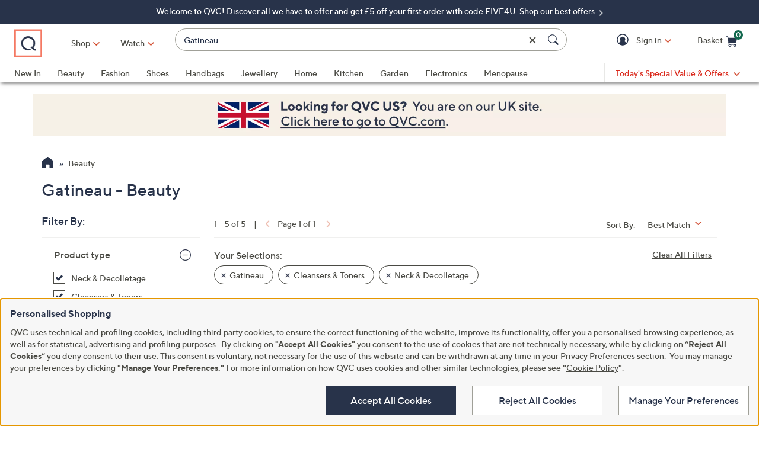

--- FILE ---
content_type: text/html;charset=utf-8
request_url: https://www.qvcuk.com/beauty/gatineau/_/N-lfm0Z1z13zjjZ1z14093Z1z141up/c.html?limit=96&ro=lfm0Z1z141upZ1z14093Z1z13zjj&redirectTerm=Gatineau&navSrc=REFINE
body_size: 41674
content:
<!DOCTYPE HTML>
<html lang="en-gb">
<head><meta name="branch:deeplink:$ios_deeplink_path" content="location/productlist?contentURL=https%3A%2F%2Fapi%2Eqvc%2Ecom%2Fuk%2Fbeauty%2Fgatineau%2F%5F%2FN%2Dlfm0Z1z13zjjZ1z14093Z1z141up%2Fc%2Ejson"> <meta name="branch:deeplink:$android_deeplink_path" content="location/productlist?contentURL=https%3A%2F%2Fapi%2Eqvc%2Ecom%2Fuk%2Fbeauty%2Fgatineau%2F%5F%2FN%2Dlfm0Z1z13zjjZ1z14093Z1z141up%2Fc%2Ejson"><meta charset="utf-8"/>
<meta http-equiv="X-UA-Compatible" content="IE=edge"/>


    <link rel="preconnect" href="//qvc.scene7.com"/>


    <link rel="preload" as="script" href="https://www.qvcuk.com/resources/e4f7e6dd300cba60c16f05e53bc540d80faca36bcaa41"/><link rel="preload" href="/etc.clientlibs/qvc-common/clientlibs/fonts/resources/tt-norms-medium.woff2" as="font" crossorigin="anonymous"/>

    <link rel="preload" href="/etc.clientlibs/qvc-common/clientlibs/fonts/resources/tt-norms-bold.woff2" as="font" crossorigin="anonymous"/>


	
	
	<title>Gatineau - Beauty - QVC UK</title>
	<meta name="robots" content="noindex,nofollow"/>
	
	
	
	<meta name="description" content="Product Listing Category Page"/>
	<meta http-equiv="content-language" content="en-gb"/>
	
	

	
	


<meta name="viewport" content="width=device-width, initial-scale=1, maximum-scale=5, user-scalable=yes"/>

<link rel="shortcut icon" type="image/png" href="//qvc.scene7.com/is/image/QVC/pic/favicon/rebrand/favicon.png?fmt=png-alpha"/>
<link rel="icon" type="image/png" href="//qvc.scene7.com/is/image/QVC/pic/favicon/rebrand/favicon.png?fmt=png-alpha"/>
<link rel="apple-touch-icon" sizes="144x144" href="//qvc.scene7.com/is/image/QVC/pic/favicon/rebrand/apple-touch-icon-144x144.png?fmt=png-alpha"/>


     
         
         
         
    
	<script type="text/javascript" src="https://www.qvcuk.com/resources/e4f7e6dd300cba60c16f05e53bc540d80faca36bcaa41"  ></script><script type="text/javascript" class="utagData">
	   var utag_data = {"page_type":"product-listing-category","page_id":"NAVIGATION: BEAUTY  : GATINEAU","shopping_category":"SRCH","category_id":"SEARCH1","category_id_nocm":"1","currentPage":"1","search_results":"5","search_term":"GATINEAU"};
	</script>



<script>
	var quidDomain = ".qvcuk.com";
	var gdprCheck=function(c){var a=document.cookie,b=a.indexOf(" OPTOUTMULTI=");-1===b&&(b=a.indexOf("OPTOUTMULTI="));if(-1===b)return!1;b=a.indexOf("=",b)+1;var d=a.indexOf(";",b);-1==d&&(d=a.length);v=decodeURIComponent(a.substring(b,d));c=(new RegExp(c+":([^|]*)")).exec(v);return null!==c&&"1"===c[1]?!0:!1};
	!function(a){"object"==typeof exports&&"undefined"!=typeof module?module.exports=a():"function"==typeof define&&define.amd?define([],a):("undefined"!=typeof window?window:"undefined"!=typeof global?global:"undefined"!=typeof self?self:this).uuidv4=a()}(function(){return function(){return function k(c,f,e){function l(g,m){if(!f[g]){if(!c[g]){var h="function"==typeof require&&require;if(!m&&h)return h(g,!0);if(d)return d(g,!0);h=Error("Cannot find module '"+g+"'");throw h.code="MODULE_NOT_FOUND",h;
}h=f[g]={exports:{}};c[g][0].call(h.exports,function(d){return l(c[g][1][d]||d)},h,h.exports,k,c,f,e)}return f[g].exports}for(var d="function"==typeof require&&require,m=0;m<e.length;m++)l(e[m]);return l}}()({1:[function(a,c,f){var e=[];for(a=0;256>a;++a)e[a]=(a+256).toString(16).substr(1);c.exports=function(a,c){var d=c||0;return[e[a[d++]],e[a[d++]],e[a[d++]],e[a[d++]],"-",e[a[d++]],e[a[d++]],"-",e[a[d++]],e[a[d++]],"-",e[a[d++]],e[a[d++]],"-",e[a[d++]],e[a[d++]],e[a[d++]],e[a[d++]],e[a[d++]],e[a[d++]]].join("")}},
{}],2:[function(a,c,f){var e="undefined"!=typeof crypto&&crypto.getRandomValues&&crypto.getRandomValues.bind(crypto)||"undefined"!=typeof msCrypto&&"function"==typeof window.msCrypto.getRandomValues&&msCrypto.getRandomValues.bind(msCrypto);if(e){var k=new Uint8Array(16);c.exports=function(){return e(k),k}}else{var l=Array(16);c.exports=function(){for(var a,c=0;16>c;c++)0==(3&c)&&(a=4294967296*Math.random()),l[c]=a>>>((3&c)<<3)&255;return l}}},{}],3:[function(a,c,f){var e=a("./lib/rng"),k=a("./lib/bytesToUuid");
c.exports=function(a,c,f){f=c&&f||0;"string"==typeof a&&(c="binary"===a?Array(16):null,a=null);var d=(a=a||{}).random||(a.rng||e)();if(d[6]=15&d[6]|64,d[8]=63&d[8]|128,c)for(a=0;16>a;++a)c[f+a]=d[a];return c||k(d)}},{"./lib/bytesToUuid":1,"./lib/rng":2}]},{},[3])(3)});

var quid={name:"quid",canStore:"object"===typeof localStorage&&null!==localStorage,get:function(){document.cookie.match(/quid=/g)&&1<document.cookie.match(/quid=/g).length&&(quid.remove(quid.name),quid.remove(quid.name,"."+document.domain));var a=quid.getCookie(quid.name);"community.qvc.com"===document.domain&&quid.canStore&&localStorage.removeItem(quid.name);if(quid.canStore){var b=localStorage.getItem(quid.name);b!==a&&null!==b?(a=b,quid.set(quid.name,a)):null===b&&localStorage.setItem(quid.name,
a)}null===a&&(a=uuidv4(),quid.set(quid.name,a));return a},getCookie:function(a){var b=" "+document.cookie,c=" "+a+"=";a=b.indexOf(c);-1===a?b=null:(a+=c.length,c=b.indexOf(";",a),-1===c&&(c=b.length),b=decodeURIComponent(b.substring(a,c)));return b},remove:function(a,b){document.cookie=a+"=; expires=Thu, 01 Jan 1970 00:00:00 UTC; path=/; "+("string"===typeof b?" domain="+b:"")},set:function(a,b){b=b.replace("d_quid=","");var c=new Date;c.setDate(c.getDate()+1825);var d="string"===typeof quidDomain?
quidDomain:document.domain;document.cookie=a+"="+encodeURIComponent(b)+"; expires="+c.toUTCString()+"; domain="+d+"; path=/; samesite=lax; secure=true";quid.canStore&&localStorage.setItem(a,b)}};quid.get();
</script>











<script type="text/javascript">
    let qVars = {"feature":{"npoFlow":false,"seeSimilarButtonEnabled":true,"orderReviewQuantitySelect":true,"disablePaymentOffers":true,"buttonBarEnabled":true,"disableCVV":false,"restrictCvvOnAddCard":true,"adyenEnabled":true,"savedItemsOffCanvasEnabled":true,"forgotPinShowEmailField":false,"paymentShowUpdateLink":false,"aemCheckoutABTest":false,"adobeAnalyticsSPEnabled":true,"enableConstructorTypeahead":true,"enableBackgroundPatch":true,"disableOrderReviewQtyForEasyPay":true,"enableAddressStandardization":true,"pagPage":true,"combinedPaymentBillingOptions":false,"enableRecentSearch":true,"cartMergeOutsideCheckout":true,"noPayMethodShowOptions":true,"cartEditItemsOffCanvasEnabled":true,"productImgAspect":"88.9","enableEDD":false,"showOptimizeCartHeader":true,"addToCartOffCanvasSidebarCart":false,"addToCartOffCanvasSidebarIroa":false,"displayPaymentOffers":true,"showEmailOptOut":true,"showselectPaymentMethodMessage":true,"enableConstructorGDPRCheck":false,"displayShippingAndHandlingOnPlp":true,"isCiamLogin":false,"bvConversations":true,"constructorFullyLive":false,"pdpTitleInPriceBlock":true,"addressThree":false,"noPwdCheckoutFlow":true,"disableUserScalable":true,"enableShowHidePwdButton":true,"showStreetName":true,"newsletterReOptInActiveOrderConfirmation":false,"callInitiateCart":false,"nicknameService":false,"enableConstructorSearch":true,"redirPaySelPage":false,"newsletterReOptInActive":false,"verifiedPurchaser":false,"omsPromotionsActive":false,"userAttributes":true,"writeReviewMessage":false,"pagination":true,"easypayDropdownFeature":true,"tokenizationSession":true,"enableCartSidebar":false,"includePromoCode":true,"usePaymentData":false,"openOrdersEnabled":false,"newMarketingPreferences":true,"keywordSearch":false,"disableExpiredPayMethod":true,"enableOmsReservation":false},"format":{"sizeDefaultCommerce":"000","imageUrlPrefixGlobal":"//qvc.scene7.com/is/image/QVC/","colorDefaultAjax":"00","countryCode":"uk","expDate":"MM/yy","birthDate":"yyyy-mm-dd","addressFormat":"<p class=\"alertDisplayText\">{1} {2}</p> <p>{3}, {4}</p> <p>{5}</p>","swatchImageSuffix":"$pdpswatch$","protocol":"https","updateFilterSortAndSearchHeader":true,"xAppCode":"QVC","sizeDefaultAjax":"00","dob":"d0/m0/y000","host":"www.qvcuk.com","time":"h:MM tt","mPdpThumb":"$aempdthumb75$","phone":"000000000000000000","apiHostName":"api.qvcuk.com","seoHomeTitle":"- QVC UK","currency":"£{0}.{1}","colorDefaultCommerce":"000","productNumber":"^\\d{6}$","currencyCode":"GBP","writeReviewDaysCount":"10","xAppVer":"1.0","tsvPriceCodesForBadge":["TSV","TSB","TSA","TSS","TSP","TSQ","TSR"],"orderNumber":"^\\d{7}$","noPostCode":"1008,1014,1046,1080,1091,1062,1063,1226,1071,1073,1093,1112,1120,1132,1140,1150,1172,1178,1179","postalCode":"SS0 0SS"},"thirdparty":{"productList":"/api/sales/presentation/v3/uk/products/list/{0}","ieClientLib":"https://cdn.prod.ngd.qrg.tech/web-bundles/integrated-experience.js"},"globalAjax":{"logoff":"/bin/qvc/logoff","emailAddress":"/api/sales/presentation/v1/uk/users/{0}/email-address","customerIdentity":"/api/sales/presentation/v1/uk/users/identity/status","authHandler":"/checkout/j_security_check","videoSearch":"/api/sales/broadcasting/v1/uk/videos/media-id/{0}","userAttributes":"/api/sales/presentation/v1/uk/users/{0}/attributes","getSavedItems":"/api/sales/presentation/v1/uk/carts/{0}/collections/saved-items","orderStatus":"/api/sales/presentation/v1/uk/users/{0}/orders","emailSignup":"/api/sales/marketing/v1/uk/qvc/users/emails/preferences"},"badges":{"tsvCodes":["TSV","TSB","TSA"],"otoCodes":["OTO","OTL","ODO"],"tsvPreviewCodes":["TSP","TSQ","TSR"],"salePriceCodes":["SPT","SFP","SPJ","SPR","CP1","CP2","CP3","CS","LTS","CPQ","CP","LC","CPD","CPS","OCP","SMD","SPC","FMD","CSC","CSJ","EVL","FP"],"tsvPostsaleCodes":["TES","TEA"],"freeShippingActive":true,"tsvPresaleCodes":["TPS","TPA"],"bigDealCodes":["BIG","TSD","BSA","BIS","TSE"],"tsvPreLaunchCodes":["TSS"],"spbCodes":["SPB"]},"overlay":{"myAccountVerifyAddress":"/info/popups/myaccount/verify-address.html","openCvvOverlay":false,"editPaymentMethod":"/info/popups/pay/edit-payment-method.{0}.html","paymentConflict":"/info/popups/checkout/payment-conflict.{0}.html","verifyAddress":"/info/popups/checkout/verify-address.html","confirmationOverlayPath":"/info/popups/myaccount/confirmation-overlay.html","partial":"/info/popups/checkout/partial-allocation.{0}.html","ad":"/info/popups/checkout/auto-delivery.{0}.html","ao":"/info/popups/checkout/advanced-order-confirmation.html","error":"/info/popups/checkout/generic-error.html","waitlist":"/info/popups/checkout/waitlist-confirmation.body.html","unableToShip":"/info/popups/checkout/unable-to-ship-overlay.{0}.html","myAccountLogin":"/info/popups/myaccount/login-overlay.html","speedbuyError":"/content/qvc-commerce-uk/en/checkout/speedbuy-error-overlay.html","openAoOverlay":true,"editMyShipAddress":"/content/qvc-commerce-uk/en/myaccount/edit-shipping-address-overlay.html"},"cartUrl":{"speedbuy":"/checkout/login.speedbuy.html","cart":"/checkout/cart.html","orderReview":"/checkout/{0}/order-review.html","productEditAddToCart":"/product.edit.{0}.html","orderConfirm":"/checkout/{0}/order-confirmation.html","paymentOptions":"/checkout/{0}/payment-options.html"},"signIn":{"accountLockedGeneric":"/myaccount/account-locked.{0}.html","dqNotificationGeneric":"/myaccount/dq-notification.html","dqNotification":"/checkout/dq-notification.html","accountLocked":"/checkout/account-locked.{0}.html","passwordMinLength":"8","myAccountCreateAccount":"/myaccount/create-account.html","forgotPassword":"/myaccount/password/forgot.html","createCart":"/api/sales/presentation/v1/uk/carts","createPassword":"/info/popups/myaccount/create-password-overlay.html"}};
    qVars.page = "navigate";
    qVars.pageType = "product\u002Dlisting\u002Dcategory";
    qVars.locale = "en_GB";
    qVars.clientLibs = "";
    qVars.clickEvent = 'ontouchend' in document ? 'touchend' : 'click';
    qVars.optOut = true;
    qVars.editDisabled = true;
    qVars.cookie = {
        expirationDefault: 1825,
        nicknameCookie: "bvqann",
        recentItemsCookie: "",
        recentItemsCookieMaxLen: 0,
        recentItemsSep: "",
        cartQtyExp: 60,
        inventoryReservationExpiration: 60,
        userEmailExp: 365
    };
    let i18nMap = {"Sorry. At this time there are no additional values being returned. Please select another attribute to refine your search.":"Sorry. At this time there are no additional values being returned. Please select another attribute to refine your search.","Done":"Done","Cancel":"Cancel","Clear All":"Clear All","Close":"","More":"More","See More":"See More","Less":"Less","See Less":"See Less","Read_More":"Read More","Read_Less":"Read Less","Show_More":"Show More","Show_Less":"Show Less","of 5 Stars":" of 5 Stars","Error":"Error","You have selected {0} filters. Please clear old filters to add more.":"You have selected {0} filters. Please clear old filters to add more.","selected":"selected","item":"item","items":"items","More Options Available":"More Options Available","More Colors Available":"More Colors Available","S&H":"P&P","prodBadgeLowstock":"prodBadgeLowstock","prodBadgeMens":"prodBadgeMens","prodBadgeSoldout":"Sold Out","prodBadgeWaitlist":"WAITLIST","prodBadgeWsv":"prodBadgeWsv","prodBadgeTp":"prodBadgeTp","webonly":"webonly","prodBadgeTsv":"Today's Special Value","prodBadgeTsvprev":"Today's Special Value Preview","prodBadgeBig":"Big Deal","prodBadgeTsvpresale":"Today's Special Value Presale","prodBadgeTsvpostsale":"Today's Special Value Post Sale","prodBadgeFreeshipping":"prodBadgeFreeshipping","prodBadgeIncludedship":"prodBadgeIncludedship","prodBadgeOto":"ONE TIME ONLY PRICE","prodBadgeTsvPreLaunch":"Today's Special Value Pre-launch","prodBadgeLps":"prodBadgeLps","prodBadgeSpb":"Black Friday Sale Price","prodBadgeSpt":"Sale Spotlight","prodBadgeTbb":"Bonus Buy","Your Selections":"Your Selections","Clear All Filters":"Clear All Filters","Page {0} of {1}":"Page {0} of {1}","{0} - {1} of {2}":"{0} - {1} of {2}","Sort":"Sort","Most Relevant":"Most Relevant","Sort By":"Sort By","Search Results for \"{0}\"":"Search Results for \"{0}\"","{0} Search Results":"{0} Search Results","{0} Search Results for \"{1}\"":"{0} Search Results for \"{1}\"","We couldn't find a match for \"{0}\". Try these instead.":"We couldn't find a match for \"{0}\". Try these instead.","After That":"After That","Zero results for '{0}'. Please try another search term.":"Zero results for '{0}'. Please try another search term.","Energy Class":"Energy class","Product Data Sheet":"Product Data Sheet","(PDF, Opens in a new tab)":"(PDF, Opens in a new tab)","No suggestions available":"No suggestions available","{0} suggestion available":"{0} suggestion available","{0} suggestions available":"{0} suggestions available"},
    i18nMapMsg = {},
    qMsgStorage = {
        success: {
            general: {
                serviceSuccess: "Your request was submitted successfully."
            },
            easypayPreference: {
                successMsg: "You have successfully updated your preference."
            }
        },
        err: {
            general: {
                callCallcenter: "We are sorry, please call to our call center.",
                formError: "Please review the error(s) below.",
                genericServiceError: "Hmm, something went wrong. Please try again later.",
                invalidCharForm: "The form includes forbidden character. Please remove it and try again.",
                noRadioSelection: "Please make a selection below.",
                paymentDecline: "Hmm, something went wrong. Please try again or use a different checkout option.",
                profanityError: "We\x27re sorry, but you\x27re going to have to say that more nicely.",
                serviceError: "Oops, something went wrong! Please try again, or contact our Customer Care team on 0800 51 41 31.",
                serviceErrorAlt: "Oops, something went wrong! Please try again, or contact our Customer Care team on 0800 51 41 31.",
                genericExpessServiceError: "Hmm, something went wrong. Please try again or use a different checkout option."
            },
            addToCart: {
                cartCantBeUpdated: "We\x27re sorry. This item can\x27t be updated at this time.",
                cartItemLimitExceeded: "{0} ({1}) has a limited purchase quantity of {2}.",
                cartMerged: "You have additional items in your cart from a previous visit.",
                dollarLimitExceeded: "We are only able to process orders that total less than £9999.99. Please complete your current order and place a separate order for any additional items, or contact our Customer Service Department at 0800 51 41 31.",
                itemNoLongerAvailable: "Just missed it! This item is Sold Out",
                lineItemLimitExceeded: "The shopping basket is limited to only 9 items. Please complete your current order and place a separate order for any additional items.",
                orderLimitProductInCart: "Sorry we cannot proceed checkout process because an order limit item you already purchased is in the cart.",
                duplicateProduct: "You have the same item in your cart. To place an order or change quantity, please use the cart.",
                persTemplateConfirm: "This field is required in order to continue.",
                sameSkuInCart: "Sorry. Products with the same item number, color and size cannot be added to the shopping cart.",
                updatedCart: "Your cart has been updated to reflect current item availability.",
                cartItemLimitAdded: "We\x27re sorry. We can\x27t add any more of this item to the cart."
            }
        },
        info: {
            privacy: {
                honoringOptOut: "We are honoring your opt\u002Dout of Sell and Share. If you are not signed in, please sign in or create an account if you wish to save your preference for future visits."
            }
        }
    };
</script>









    
<link rel="stylesheet" href="/etc.clientlibs/qvc-common/clientlibs/head.min.42d7401b1b0b9c09b48eaa6d01d21738.css" type="text/css">




    
<link rel="stylesheet" href="/etc.clientlibs/qvc-common/clientlibs/body.min.eff42c3208cdac01ab6fd42b98b3e13b.css" type="text/css">




    
<link rel="stylesheet" href="/etc.clientlibs/qvc-global-commerce/clientlibs/components.min.70181068929b516d32fbabac83908f70.css" type="text/css">





    
<link rel="stylesheet" href="/etc.clientlibs/qvc-common/clientlibs/local/uk.min.c7da80f4e08260ace3b7f4383fbc62cd.css" type="text/css">






    
<script src="/etc.clientlibs/qvc-common/clientlibs/head.min.a785499e56b6689c00b4313efb067820.js"></script>




	<script>window.adobeDataLayer = window.adobeDataLayer || [];</script>
	<script src="https://assets.adobedtm.com/79d1461f1c71/560779c28209/launch-a203f41df41d.min.js" async></script>
	
    
<script src="/etc.clientlibs/qvc-common/clientlibs/adobeanalytics.min.88e923c9ebc2c6bf43ab1b80ffbe7691.js"></script>






<meta name="format-detection" content="telephone=no"/>
<meta property="fb:app_id" content="105047196722"/>
<meta property="fb:page_id" content="23797290954"/></head>

<body class=" uk">

<div id="pageMasthead" data-sticky-masthead="true" role="banner" tabindex="-1">
	<style class="mhStickyStyle stickyLinks">
		:root {
			--mh-stick: 35px;
		}
	</style>
	
	<style>
		@container iconBarNavWr (min-width:0px) {
			html.mh-mobile-display .iconBarNavWr .primaryNav .menuIconCell, html.mh-mobile-display .iconBarNavWr .secondNav .menuIconCell {
				padding-left: 1.5cqw;
				padding-right: 1.5cqw;
			}
		}
	</style>
	<section class="qModule" data-module-type="MH">
		
		<div data-component-type="MASTHEAD_SKIP_NAVIGATION" class="qComponent">
<nav role="navigation" aria-label="Skip to Content">
    
    
        <a class="sr-only sr-only-focusable  hidden-mh-mb" href="#shopByCategory">Skip to Main Navigation</a>
    
        <a class="sr-only sr-only-focusable hidden-mh-dt " href="#mobileMenu">Skip to Main Navigation</a>
    
        <a class="sr-only sr-only-focusable  hidden-mh-mb" href="#pageContent">Skip to Main Content</a>
    
        <a class="sr-only sr-only-focusable  " href="#pageFooter">Skip to Footer</a>
    
</nav></div>
		
		<div data-component-type="MASTHEAD_TOP_DRAWER" class="qComponent">

<div class="container mastheadTopDrawer">
	
		
			<div class="row">
				<div class="col-tn-12 text-center">
					
					<p>
						<a href="https://www.qvcuk.com/content/todays-offers/best-offers.html?qq=mh">
							Welcome to QVC! Discover all we have to offer and get £5 off your first order with code FIVE4U. Shop our best offers 
						</a>
					</p>
				</div>
			</div>
		
	
</div>
</div>
		<div class="stickyMH">
			<div data-component-type="MASTHEAD_MENU" class="qComponent">

	

	

	
		
	

	

	

	

	

	

<div class="container mastheadMenuBar bg-white moveShop">
	<div class="row">
		<div class="col-tn-12 iconBarNavWr">
			<div class="row menuIconBar iconBarNav primaryNav" data-msg-label="Primary">
				<div class="menuIconCell menuHamburger">
					<a id="mobileMenu" href="#" data-cs-override-id="Masthead_Button_Menu_Mobile" aria-label="Menu" data-msg-menu="Menu" data-msg-closemenu="Close Menu" role="button" tabindex="0">
						<div class="col-tn-12 menuNavIcon">
							
	<svg class="menuHambugerIcon" role="graphics-symbol" aria-hidden="true" width="24" height="24" viewBox="0 0 24 24" fill="none" xmlns="https://www.w3.org/2000/svg">
		
		<g clip-path="url(#clip0_5607_721)">
			<path d="M20.25 11.25C20.6642 11.25 21 11.5858 21 12C21 12.4142 20.6642 12.75 20.25 12.75H3.75C3.33579 12.75 3 12.4142 3 12C3 11.5858 3.33579 11.25 3.75 11.25H20.25Z" fill="#28334A"/>
			<path d="M20.25 5.25C20.6642 5.25 21 5.58579 21 6C21 6.41421 20.6642 6.75 20.25 6.75H3.75C3.33579 6.75 3 6.41421 3 6C3 5.58579 3.33579 5.25 3.75 5.25H20.25Z" fill="#28334A"/>
			<path d="M20.25 17.25C20.6642 17.25 21 17.5858 21 18C21 18.4142 20.6642 18.75 20.25 18.75H3.75C3.33579 18.75 3 18.4142 3 18C3 17.5858 3.33579 17.25 3.75 17.25H20.25Z" fill="#28334A"/>
		</g>
		<defs><clipPath id="clip0_5607_721"><rect width="24" height="24" fill="white"/></clipPath></defs>
	</svg>

							
	<svg class="menuCrossIcon" role="graphics-symbol" aria-hidden="true" width="16" height="16" viewBox="0 0 16 16" fill="none" xmlns="https://www.w3.org/2000/svg">
		
		<path fill-rule="evenodd" clip-rule="evenodd" d="M0.309037 13.9211C0.0747221 14.1554 0.0747222 14.5353 0.309037 14.7696L1.22828 15.6889C1.46259 15.9232 1.84249 15.9232 2.0768 15.6889L7.99882 9.76683L13.923 15.691C14.1573 15.9254 14.5372 15.9254 14.7716 15.691L15.6908 14.7718C15.9251 14.5375 15.9251 14.1576 15.6908 13.9233L9.76659 7.99907L15.6886 2.07705C15.9229 1.84273 15.9229 1.46283 15.6886 1.22852L14.7694 0.309281C14.5351 0.0749663 14.1552 0.0749662 13.9208 0.309281L7.99882 6.2313L2.07899 0.311465C1.84467 0.0771501 1.46477 0.0771501 1.23046 0.311465L0.311221 1.2307C0.0769066 1.46502 0.0769065 1.84492 0.311221 2.07923L6.23106 7.99907L0.309037 13.9211Z" fill="#28334A"/>
	</svg>

						</div>
						<div class="col-tn-12 mhIconText">
							<p>Menu</p>
						</div>
					</a>
				</div>
				
				<div class="menuIconCell menuIconTwo">
					
					<button type="button" class="qBtnLink mhWatchBtn" aria-expanded="false" aria-label="Watch">
						<div class="col-tn-12 mhIconImg">
							
	
		
	<svg class="circle" role="graphics-symbol" aria-hidden="true" width="32" height="32" viewBox="0 0 32 32" fill="none" xmlns="https://www.w3.org/2000/svg">
		<title>Watch</title>
		<path class="foreground" fill-rule="evenodd" clip-rule="evenodd" d="M27.04 9C27.5702 9 28 9.42981 28 9.96V23.04C28 23.5702 27.5702 24 27.04 24H4.96C4.42981 24 4 23.5702 4 23.04V9.96C4 9.42981 4.42981 9 4.96 9H27.04ZM14.0891 13.0358C14.188 13.0358 14.3438 13.06 14.5257 13.1746L19.0592 16.032C19.2506 16.1532 19.36 16.3229 19.36 16.5007C19.36 16.6769 19.2506 16.8466 19.0592 16.9678L14.5257 19.8254C14.3438 19.94 14.188 19.9642 14.0891 19.9642C13.8456 19.9642 13.6 19.822 13.6 19.5005V13.5013C13.6 13.1795 13.8456 13.0358 14.0891 13.0358Z" fill="#28334A"/>
	</svg>

		
		
		
		
		
		
		
		
		
		
		
		
	

						</div>
						<div class="col-tn-12 mhIconText">
							<p>Watch</p>
						</div>
					</button>
				</div>
				
				<div class="menuIconCell menuLogo">
					<a href="https://www.qvcuk.com/">
						<picture>
							<source srcset="https://images.qvc.com/is/image/pic/newMediaDE/web/qvc_brand_logo.png?fmt=png-alpha&amp;qlt=89,1" media="(max-width: 1199px)"/>
							<source srcset="https://images.qvc.com/is/image/pic/newMediaDE/web/qvc_brand_logo.png?fmt=png-alpha&amp;qlt=89,1" media="(min-width: 1200px)"/>
							<img src="https://images.qvc.com/is/image/pic/newMediaDE/web/qvc_brand_logo.png?fmt=png-alpha&qlt=89,1" alt="QVC home" width="120" height="130"/>
						</picture>
					</a>
				</div>
				
				<div class="menuIconCell shopByCat" data-component-type="MASTHEAD_LINKS">
					

<a id="shopByCategory" data-cs-override-id="Masthead_Button_ShopByCat_Desktop" class="shopByCategoryButton" href="#" onclick="return false" aria-label="Shop" role="button" aria-expanded="false" aria-haspopup="true">Shop</a>
<div class="shopByDropDown" role="group" data-sitemap-meta="true">
	
		
		
		
			<h4>Featured</h4>
			<ul role="menu" aria-label="Featured">
		
		<li role="none">
			<a role="menuitem" href="https://www.qvcuk.com/content/new-arrivals/shop-all.html"><span>New In</span></a>
			
		</li>
		
	
		
		
		
		<li role="none" class="flyoutMenuLink" data-flyout-menu="flyout-menu-1">
			<a role="menuitem" href="https://www.qvcuk.com/content/health-and-fitness.html"><span>Health &amp; Wellbeing</span></a>
			<button class="qBtnLink flyoutMenuArrow" aria-expanded="false" aria-controls="flyout-menu-1" aria-label="Health &amp; Wellbeing Menu"></button>
		</li>
		
	
		
		
		
		<li role="none" class="flyoutMenuLink" data-flyout-menu="flyout-menu-2">
			<a role="menuitem" href="https://www.qvcuk.com/content/menopause-your-way.html"><span>Menopause Your Way</span></a>
			<button class="qBtnLink flyoutMenuArrow" aria-expanded="false" aria-controls="flyout-menu-2" aria-label="Menopause Your Way Menu"></button>
		</li>
		
	
		
		
		
		<li role="none" class="flyoutMenuLink" data-flyout-menu="flyout-menu-3">
			<a role="menuitem" href="https://www.qvcuk.com/content/home-and-kitchen/sleep-sanctuary.html"><span>The Sleep Sanctuary</span></a>
			<button class="qBtnLink flyoutMenuArrow" aria-expanded="false" aria-controls="flyout-menu-3" aria-label="The Sleep Sanctuary Menu"></button>
		</li>
		
	
		
		
		
		<li role="none" class="flyoutMenuLink" data-flyout-menu="flyout-menu-4">
			<a role="menuitem" href="https://www.qvcuk.com/garden-and-leisure/_/N-lfow/c.html"><span>My Garden Escape</span></a>
			<button class="qBtnLink flyoutMenuArrow" aria-expanded="false" aria-controls="flyout-menu-4" aria-label="My Garden Escape Menu"></button>
		</li>
		
	
		
		</ul>
		
			<h4>Categories</h4>
			<ul role="menu" aria-label="Categories">
		
		<li role="none" class="flyoutMenuLink" data-flyout-menu="flyout-menu-5">
			<a role="menuitem" href="https://www.qvcuk.com/beauty/_/N-lfm0/c.html"><span>Beauty</span></a>
			<button class="qBtnLink flyoutMenuArrow" aria-expanded="false" aria-controls="flyout-menu-5" aria-label="Beauty Menu"></button>
		</li>
		
	
		
		
		
		<li role="none" class="flyoutMenuLink" data-flyout-menu="flyout-menu-6">
			<a role="menuitem" href="https://www.qvcuk.com/fashion/_/N-lfma/c.html"><span>Fashion</span></a>
			<button class="qBtnLink flyoutMenuArrow" aria-expanded="false" aria-controls="flyout-menu-6" aria-label="Fashion Menu"></button>
		</li>
		
	
		
		
		
		<li role="none" class="flyoutMenuLink" data-flyout-menu="flyout-menu-7">
			<a role="menuitem" href="https://www.qvcuk.com/shoes-and-handbags/_/N-lfpk/c.html?qq=mh"><span>Shoes &amp; Handbags</span></a>
			<button class="qBtnLink flyoutMenuArrow" aria-expanded="false" aria-controls="flyout-menu-7" aria-label="Shoes &amp; Handbags Menu"></button>
		</li>
		
	
		
		
		
		<li role="none" class="flyoutMenuLink" data-flyout-menu="flyout-menu-8">
			<a role="menuitem" href="https://www.qvcuk.com/jewellery/_/N-lfn0/c.html"><span>Jewellery</span></a>
			<button class="qBtnLink flyoutMenuArrow" aria-expanded="false" aria-controls="flyout-menu-8" aria-label="Jewellery Menu"></button>
		</li>
		
	
		
		
		
		<li role="none" class="flyoutMenuLink" data-flyout-menu="flyout-menu-9">
			<a role="menuitem" href="https://www.qvcuk.com/home-and-kitchen/_/N-lfnu/c.html"><span>Home</span></a>
			<button class="qBtnLink flyoutMenuArrow" aria-expanded="false" aria-controls="flyout-menu-9" aria-label="Home Menu"></button>
		</li>
		
	
		
		
		
		<li role="none" class="flyoutMenuLink" data-flyout-menu="flyout-menu-10">
			<a role="menuitem" href="https://www.qvcuk.com/content/Kitchen.html"><span>Kitchen</span></a>
			<button class="qBtnLink flyoutMenuArrow" aria-expanded="false" aria-controls="flyout-menu-10" aria-label="Kitchen Menu"></button>
		</li>
		
	
		
		
		
		<li role="none" class="flyoutMenuLink" data-flyout-menu="flyout-menu-11">
			<a role="menuitem" href="https://www.qvcuk.com/electronics/_/N-lfof/c.html"><span>Electronics</span></a>
			<button class="qBtnLink flyoutMenuArrow" aria-expanded="false" aria-controls="flyout-menu-11" aria-label="Electronics Menu"></button>
		</li>
		
	
		
		
		
		<li role="none" class="flyoutMenuLink" data-flyout-menu="flyout-menu-12">
			<a role="menuitem" href="https://www.qvcuk.com/content/gifts.html"><span>Gifts</span></a>
			<button class="qBtnLink flyoutMenuArrow" aria-expanded="false" aria-controls="flyout-menu-12" aria-label="Gifts Menu"></button>
		</li>
		
	
		
		
		
		<li role="none" class="flyoutMenuLink" data-flyout-menu="flyout-menu-13">
			<a role="menuitem" href="https://www.qvcuk.com/content/cross-category/holiday-shop/holiday-shop.html"><span>Holiday Shop</span></a>
			<button class="qBtnLink flyoutMenuArrow" aria-expanded="false" aria-controls="flyout-menu-13" aria-label="Holiday Shop Menu"></button>
		</li>
		
	
		
		
		
		<li role="none">
			<a role="menuitem" href="https://www.qvcuk.com/content/cross-category/our-biggest-brands.html"><span>Our Biggest Brands</span></a>
			
		</li>
		
	
		
		
		
		<li role="none" class="flyoutMenuLink" data-flyout-menu="flyout-menu-15">
			<a role="menuitem" href="https://www.qvcuk.com/content/cross-category/only-at-qvc.html"><span>Only at QVC</span></a>
			<button class="qBtnLink flyoutMenuArrow" aria-expanded="false" aria-controls="flyout-menu-15" aria-label="Only at QVC Menu"></button>
		</li>
		
	
		
		
		
		<li role="none" class="flyoutMenuLink" data-flyout-menu="flyout-menu-16">
			<a role="menuitem" href="https://www.qvcuk.com/content/clearance/all.html?qq=mh"><span>Sale</span></a>
			<button class="qBtnLink flyoutMenuArrow" aria-expanded="false" aria-controls="flyout-menu-16" aria-label="Sale Menu"></button>
		</li>
		</ul>
	
</div>
<div class="shopByDDOpen" data-sitemap-flyout="true">
	
		
	
		<div class="flyoutSection" id="flyout-menu-1">
			<div class="mobFlyoutHeader">
				
				<div class="mobFlyoutCat">Health &amp; Wellbeing</div>
				<a tabindex="0" href="https://www.qvcuk.com/content/health-and-fitness.html">Browse Health &amp; Wellbeing</a>
			</div>
			
	<div class="dropdown">
		<div class="dropdownLinks flyOutLeft">
			<div class="list base-component parbase section"><div data-component-type="LIST" class="qComponent"><a tabindex="0" class="menuHeader">New In</a>
<ul aria-label="New In">
	
	<li>
		<a href="https://www.qvcuk.com/beauty/health-and-fitness/_/N-lfm4Zlhcv/c.html" tabindex="0">
			New Arrivals
		</a>
	</li>
</ul></div></div>
<div class="list base-component parbase section"><div data-component-type="LIST" class="qComponent"><a tabindex="0" class="menuHeader">Shop by Category</a>
<ul aria-label="Shop by Category">
	
	<li>
		<a href="https://www.qvcuk.com/content/health-and-fitness/shop-all-health-and-wellbeing.html" tabindex="0">
			Shop All Health &amp; Wellbeing
		</a>
	</li>

	
	<li>
		<a href="https://www.qvcuk.com/content/health-and-fitness/fitness-equipment.html" tabindex="0">
			Fitness Equipment &amp; Accessories
		</a>
	</li>

	
	<li>
		<a href="https://www.qvcuk.com/beauty/health-and-fitness/vitamins-and-supplements/_/N-lfm4Z1z1405c/c.html" tabindex="0">
			Vitamins &amp; Supplements
		</a>
	</li>

	
	<li>
		<a href="https://www.qvcuk.com/content/cross-category/hwnutrition.html" tabindex="0">
			Nutrition &amp; Healthy Eating
		</a>
	</li>

	
	<li>
		<a href="https://www.qvcuk.com/content/home-and-kitchen/sleep-sanctuary.html?qq=mh" tabindex="0">
			The Sleep Sanctuary
		</a>
	</li>

	
	<li>
		<a href="https://www.qvcuk.com/content/health-and-fitness/Living-Aids.html" tabindex="0">
			Living Aids
		</a>
	</li>

	
	<li>
		<a href="https://www.qvcuk.com/content/health-and-fitness/active-wear.html?redirectTerm=activewear" tabindex="0">
			Activewear &amp; Loungewear
		</a>
	</li>

	
	<li>
		<a href="https://www.qvcuk.com/content/health-and-fitness/Self-Care.html" tabindex="0">
			Self-Care &amp; Relaxation
		</a>
	</li>

	
	<li>
		<a href="https://www.qvcuk.com/content/menopause-your-way.html?qq=mh" tabindex="0">
			Menopause Your Way
		</a>
	</li>
</ul></div></div>


		</div>
		<div class="dropdownLinks flyOutMiddle">
			<div class="list base-component parbase section"><div data-component-type="LIST" class="qComponent"><a tabindex="0" class="menuHeader">Brands</a>
<ul aria-label="Brands">
	
	<li>
		<a href="https://www.qvcuk.com/beauty/brandsaz.N-lfm4Z.html" tabindex="0">
			See All Brands
		</a>
	</li>

	
	<li>
		<a href="https://www.qvcuk.com/beauty/health-and-fitness/ancient--brave/_/N-lfm4Z1l1labi/c.html" tabindex="0">
			Ancient + Brave
		</a>
	</li>

	
	<li>
		<a href="https://www.qvcuk.com/beauty/health-and-fitness/better-you/_/N-lfm4Z1m2vulo/c.html" tabindex="0">
			BetterYou
		</a>
	</li>

	
	<li>
		<a href="https://www.qvcuk.com/beauty/health-and-fitness/beurer/_/N-lfm4Z1z13zho/c.html" tabindex="0">
			Beurer
		</a>
	</li>

	
	<li>
		<a href="https://www.qvcuk.com/beauty/health-and-fitness/fiona-summers/_/N-lfm4Zlyu2ru/c.html" tabindex="0">
			Fiona Summers
		</a>
	</li>

	
	<li>
		<a href="https://www.qvcuk.com/beauty/health-and-fitness/homedics/_/N-lfm4Z1z141pd/c.html" tabindex="0">
			Homedics
		</a>
	</li>

	
	<li>
		<a href="https://www.qvcuk.com/beauty/health-and-fitness/prime-fifty/_/N-lfm4Z1z13xr0/c.html" tabindex="0">
			Prime Fifty
		</a>
	</li>

	
	<li>
		<a href="https://www.qvcuk.com/beauty/health-and-fitness/protocol/_/N-lfm4Z1t6p76s/c.html" tabindex="0">
			Protocol
		</a>
	</li>

	
	<li>
		<a href="https://www.qvcuk.com/beauty/health-and-fitness/revive-collagen/_/N-lfm4Zti5ra6/c.html" tabindex="0">
			Revive Collagen
		</a>
	</li>

	
	<li>
		<a href="https://www.qvcuk.com/beauty/health-and-fitness/skinsense/_/N-lfm4Z1z13xgf/c.html" tabindex="0">
			skinSense
		</a>
	</li>

	
	<li>
		<a href="https://www.qvcuk.com/beauty/health-and-fitness/tommie-copper/_/N-lfm4Z1fkm5bs/c.html" tabindex="0">
			Tommie Copper
		</a>
	</li>

	
	<li>
		<a href="https://www.qvcuk.com/beauty/health-and-fitness/zooki/_/N-lfm4Z1erll98/c.html" tabindex="0">
			Zooki
		</a>
	</li>
</ul></div></div>


		</div>
		<div class="dropdownLinks flyOutRight">
			<div class="list base-component parbase section"><div data-component-type="LIST" class="qComponent"><a tabindex="0" class="menuHeader">Highlights</a>
<ul aria-label="Highlights">
	
	<li>
		<a href="https://www.qvcuk.com/beauty/health-and-fitness/bestsellers/_/N-lfm4Zlhcq/c.html" tabindex="0">
			Bestsellers
		</a>
	</li>

	
	<li>
		<a href="https://www.qvcuk.com/beauty/health-and-fitness/easy-pay-instalments/_/N-lfm4Zlhcs/c.html" tabindex="0">
			Interest-Free Instalment Offers
		</a>
	</li>

	
	<li>
		<a href="https://www.qvcuk.com/beauty/health-and-fitness/_/N-lfm4Zlhct/c.html" tabindex="0">
			Items Recently On Air
		</a>
	</li>

	
	<li>
		<a href="https://www.qvcuk.com/beauty/health-and-fitness/no-pandp/_/N-lfm4Z1z13z5y/c.html" tabindex="0">
			Free Delivery
		</a>
	</li>

	
	<li>
		<a href="https://www.qvcuk.com/beauty/health-and-fitness/special-prices/_/N-lfm4Zlhcx/c.html" tabindex="0">
			Special Prices 
		</a>
	</li>
</ul></div></div>


		</div>
		
		
		
	</div>

		</div>
	
		<div class="flyoutSection" id="flyout-menu-2">
			<div class="mobFlyoutHeader">
				
				<div class="mobFlyoutCat">Menopause Your Way</div>
				<a tabindex="0" href="https://www.qvcuk.com/content/menopause-your-way.html">Browse Menopause Your Way</a>
			</div>
			
	<div class="dropdown">
		<div class="dropdownLinks flyOutLeft">
			<div class="list base-component parbase section"><div data-component-type="LIST" class="qComponent"><a tabindex="0" class="menuHeader">New In</a>
<ul aria-label="New In">
	
	<li>
		<a href="https://www.qvcuk.com/content/menopause-your-way/New-Arrivals.html" tabindex="0">
			New Arrivals
		</a>
	</li>

	
	<li>
		<a href="https://www.qvcuk.com/content/menopause-your-way/menopause-information.html" tabindex="0">
			Learn More
		</a>
	</li>
</ul></div></div>
<div class="list base-component parbase section"><div data-component-type="LIST" class="qComponent"><a tabindex="0" class="menuHeader">Browse By Sympton</a>
<ul aria-label="Browse By Sympton">
	
	<li>
		<a href="https://www.qvcuk.com/content/menopause/symptom-support/shop-all.html" tabindex="0">
			Browse All
		</a>
	</li>

	
	<li>
		<a href="https://www.qvcuk.com/content/menopause/symptom-support/hot-flushes.html" tabindex="0">
			Hot Flushes
		</a>
	</li>

	
	<li>
		<a href="https://www.qvcuk.com/content/menopause/symptom-support/sexual-wellness.html" tabindex="0">
			Sexual Wellness
		</a>
	</li>

	
	<li>
		<a href="https://www.qvcuk.com/content/menopause/symptom-support/sleep-and-relaxation.html" tabindex="0">
			Sleep &amp; Relaxation
		</a>
	</li>

	
	<li>
		<a href="https://www.qvcuk.com/content/menopause/symptom-support/Hair-Changes.html" tabindex="0">
			Hair Changes
		</a>
	</li>

	
	<li>
		<a href="https://www.qvcuk.com/content/menopause/symptom-support/age-well-skincare.html" tabindex="0">
			Age Well Skincare
		</a>
	</li>

	
	<li>
		<a href="https://www.qvcuk.com/content/menopause/symptom-support/vitamins-and-supplements.html" tabindex="0">
			Vitamins &amp; Supplements
		</a>
	</li>

	
	<li>
		<a href="https://www.qvcuk.com/content/menopause/symptom-support/muscle-and-joint-care.html" tabindex="0">
			Muscle &amp; Joint Care
		</a>
	</li>

	
	<li>
		<a href="https://www.qvcuk.com/content/menopause/symptom-support/Weight-Management.html" tabindex="0">
			Weight Management
		</a>
	</li>

	
	<li>
		<a href="https://www.qvcuk.com/content/menopause/symptom-support/energising-solutions.html" tabindex="0">
			Energising Solutions
		</a>
	</li>

	
	<li>
		<a href="https://www.qvcuk.com/content/menopause/symptom-support/Body-Confidence.html" tabindex="0">
			Body Confidence
		</a>
	</li>
</ul></div></div>


		</div>
		<div class="dropdownLinks flyOutMiddle">
			<div class="list base-component parbase section"><div data-component-type="LIST" class="qComponent"><a tabindex="0" class="menuHeader">Brands</a>
<ul aria-label="Brands">
	
	<li>
		<a href="https://www.qvcuk.com/beauty/protocol/_/N-lfm0Z1t6p76s/c.html" tabindex="0" rel="noopener" target="_blank">
			Proto-col
		</a>
	</li>

	
	<li>
		<a href="https://www.qvcuk.com/beauty/zooki/_/N-lfm0Z1erll98/c.html" tabindex="0">
			Zooki
		</a>
	</li>

	
	<li>
		<a href="https://www.qvcuk.com/beauty/fresh-wipes/_/N-lfm0Z1uyxew8/c.html" tabindex="0" rel="noopener" target="_blank">
			FreshWipes
		</a>
	</li>

	
	<li>
		<a href="https://www.qvcuk.com/beauty/sbc/_/N-lfm0Z1z141uk/c.html" tabindex="0" rel="noopener" target="_blank">
			SBC
		</a>
	</li>

	
	<li>
		<a href="https://www.qvcuk.com/fashion/jockey/_/N-lfmaZ1xq7vk3/c.html" tabindex="0" rel="noopener" target="_blank">
			Jockey
		</a>
	</li>

	
	<li>
		<a href="https://www.qvcuk.com/beauty/doctor-seaweed/_/N-lfm0Z1fsv6se/c.html" tabindex="0">
			Doctor Seaweed
		</a>
	</li>

	
	<li>
		<a href="https://www.qvcuk.com/beauty/faace/_/N-lfm0Z1vyx7nn/c.html" tabindex="0">
			Faace
		</a>
	</li>

	
	<li>
		<a href="https://www.qvcuk.com/fashion/tommie-copper/_/N-lfmaZ1fkm5bs/c.html" tabindex="0">
			Tommie Copper
		</a>
	</li>

	
	<li>
		<a href="https://www.qvcuk.com/beauty/prime-fifty/_/N-lfm0Z1z13xr0/c.html?sc=PSCH&viewType=gallery&pageSize=24&uattrmb=" tabindex="0">
			Prime Fifty
		</a>
	</li>

	
	<li>
		<a href="https://www.qvcuk.com/beauty/meno/_/N-lfm0Zs5y0eu/c.html" tabindex="0">
			Meno
		</a>
	</li>
</ul></div></div>
<div class="list base-component parbase section"><div data-component-type="LIST" class="qComponent"><a tabindex="0" class="menuHeader">Highlights</a>
<ul aria-label="Highlights">
	
	<li>
		<a href="https://www.qvcuk.com/easy-pay-instalments/_/N-lhcs/c.html?limit=96&ro=lhcs&qn=menoshopall&pt=Lg36qBhhh5%2BxdmgeRtwfpomPXJIJGmuWyFP3REY9aJK%2BIRsJ29%2FDbFqc13PL56Go&navSrc=REFINE" tabindex="0" rel="noopener" target="_blank">
			Interest Free Instalment Offers
		</a>
	</li>

	
	<li>
		<a href="https://www.qvcuk.com/special-prices/_/N-lhcx/c.html?limit=96&ro=lhcx&qn=menoshopall&pt=Lg36qBhhh5%2BxdmgeRtwfpomPXJIJGmuWyFP3REY9aJK%2BIRsJ29%2FDbFqc13PL56Go&navSrc=REFINE" tabindex="0" rel="noopener" target="_blank">
			Special Prices
		</a>
	</li>

	
	<li>
		<a href="https://www.qvcuk.com/neom/_/N-7j3mzy/c.html?redirectTerm=neom" tabindex="0" rel="noopener" target="_blank">
			Brand Spotlight
		</a>
	</li>
</ul></div></div>


		</div>
		
		
		
		
	</div>

		</div>
	
		<div class="flyoutSection" id="flyout-menu-3">
			<div class="mobFlyoutHeader">
				
				<div class="mobFlyoutCat">The Sleep Sanctuary</div>
				<a tabindex="0" href="https://www.qvcuk.com/content/home-and-kitchen/sleep-sanctuary.html">Browse The Sleep Sanctuary</a>
			</div>
			
	<div class="dropdown">
		<div class="dropdownLinks flyOutLeft">
			<div class="list base-component parbase section"><div data-component-type="LIST" class="qComponent"><a tabindex="0" class="menuHeader">New In</a>
<ul aria-label="New In">
	
	<li>
		<a href="https://www.qvcuk.com/home-and-kitchen/bedding/new-arrivals/_/N-lfnwZlhcv/c.html?limit=96&ro=lfnuZlhcvZlfnw&navSrc=REFINE" tabindex="0">
			New Arrivals
		</a>
	</li>
</ul></div></div>
<div class="list base-component parbase section"><div data-component-type="LIST" class="qComponent"><a tabindex="0" class="menuHeader">Shop by Category</a>
<ul aria-label="Shop by Category">
	
	<li>
		<a href="https://www.qvcuk.com/home-and-kitchen/bedding/sheet-sets-and-pillowcases/_/N-lfnwZ1z13xu0/c.html?limit=96&sort=New+Arrivals&ro=lfnwZ1z13xu0&navSrc=REFINE" tabindex="0">
			Sheets &amp; Pillowcases
		</a>
	</li>

	
	<li>
		<a href="https://www.qvcuk.com/home-and-kitchen/bedding/duvet-sets/_/N-lfnwZ1z13y4i/c.html?limit=96&ro=lfnuZlfnwZ1z13y4i&navSrc=REFINE#plModule" tabindex="0">
			Duvet Sets
		</a>
	</li>

	
	<li>
		<a href="https://www.qvcuk.com/home-and-kitchen/bedding/_/N-lfnwZ1244umcZ1ksxmlc/c.html?limit=96&sort=New+Arrivals&ro=lfnwZ1ksxmlcZ1244umc&navSrc=REFINE" tabindex="0">
			Beds &amp; Mattresses
		</a>
	</li>

	
	<li>
		<a href="https://www.qvcuk.com/home-and-kitchen/bedding/pillows/_/N-lfnwZ1z13zlx/c.html?limit=96&sort=New+Arrivals&ro=lfnwZ1z13zlx&navSrc=REFINE" tabindex="0">
			Pillows
		</a>
	</li>

	
	<li>
		<a href="https://www.qvcuk.com/home-and-kitchen/bedding/duvets/_/N-lfnwZ1z13zii/c.html?limit=96&sort=New+Arrivals&ro=lfnwZ1z13zii&navSrc=REFINE" tabindex="0">
			Duvets
		</a>
	</li>

	
	<li>
		<a href="https://www.qvcuk.com/home-and-kitchen/bedding/_/N-lfnwZ1z13xu1Z1z13zif/c.html?qq=mh" tabindex="0">
			Throws &amp; Blankets
		</a>
	</li>

	
	<li>
		<a href="https://www.qvcuk.com/home-and-kitchen/bedding/_/N-lfnw/c.html?limit=96&ro=lfnuZlfnw" tabindex="0">
			Shop All Bedding
		</a>
	</li>
</ul></div></div>
<div class="list base-component parbase section"><div data-component-type="LIST" class="qComponent"><a tabindex="0" class="menuHeader">Brands</a>
<ul aria-label="Brands">
	
	<li>
		<a href="https://www.qvcuk.com/home-and-kitchen/cozee-home/_/N-lfnuZ1z1410a/c.html?qq=mh" tabindex="0">
			Cozee Home
		</a>
	</li>

	
	<li>
		<a href="https://www.qvcuk.com/home-and-kitchen/bedding/emma/_/N-lfnwZpczur3/c.html?limit=96&ro=lfnwZpczur3&redirectTerm=sleep&navSrc=REFINE" tabindex="0">
			Emma
		</a>
	</li>

	
	<li>
		<a href="https://www.qvcuk.com/home-and-kitchen/bedding/northern-nights/_/N-lfnwZ1z1417m/c.html?limit=96&ro=lfnwZ1z1417m&redirectTerm=sleep&navSrc=REFINE" tabindex="0">
			Northern Nights
		</a>
	</li>

	
	<li>
		<a href="https://www.qvcuk.com/home-and-kitchen/sealy/_/N-lfnuZ1z13zbl/c.html?sc=PSCH&qq=mh&viewType=gallery&pageSize=24&uattrmb=" tabindex="0">
			Sealy
		</a>
	</li>

	
	<li>
		<a href="https://www.qvcuk.com/home-and-kitchen/secret-linen-store/_/N-lfnuZoa90gu/c.html?redirectTerm=secret+linen+store" tabindex="0">
			Secret Linen Store
		</a>
	</li>

	
	<li>
		<a href="https://www.qvcuk.com/home-and-kitchen/silentnight/_/N-lfnuZ1z141kz/c.html?sc=PSCH&qq=mh&viewType=gallery&pageSize=24&uattrmb=" tabindex="0">
			Silentnight
		</a>
	</li>

	
	<li>
		<a href="https://www.qvcuk.com/home-and-kitchen/simba/_/N-lfnuZ13qoad1/c.html?" tabindex="0">
			Simba
		</a>
	</li>

	
	<li>
		<a href="https://www.qvcuk.com/home-and-kitchen/tempur/_/N-lfnuZ9em41f/c.html?sc=PSCH&qq=mh&viewType=gallery&pageSize=24&uattrmb=" tabindex="0">
			Tempur
		</a>
	</li>
</ul></div></div>


		</div>
		<div class="dropdownLinks flyOutMiddle">
			<div class="list base-component parbase section"><div data-component-type="LIST" class="qComponent"><a tabindex="0" class="menuHeader">Highlights</a>
<ul aria-label="Highlights">
	
	<li>
		<a href="https://www.qvcuk.com/content/the-sleep-sanctuary/hot-sleeper.html" tabindex="0">
			Solutions for Hot Sleepers
		</a>
	</li>

	
	<li>
		<a href="https://www.qvcuk.com/content/home-and-kitchen/sleep-sanctuary/mattress-buying-guide.html" tabindex="0">
			Mattress Buying Guide
		</a>
	</li>

	
	<li>
		<a href="https://www.qvcuk.com/content/home-and-kitchen/sleep-sanctuary/pillows-buying-guide.html" tabindex="0">
			Pillow Buying Guide
		</a>
	</li>

	
	<li>
		<a href="https://www.qvcuk.com/home-and-kitchen/bedding/bestsellers/_/N-lfnwZlhcq/c.html?limit=96&ro=lfnuZlfnwZlhcq&navSrc=REFINE" tabindex="0">
			Bestsellers
		</a>
	</li>

	
	<li>
		<a href="https://www.qvcuk.com/home-and-kitchen/bedding/no-pandp/_/N-lfnwZ1z13z5y/c.html?limit=96&ro=lfnuZlfnwZ1z13z5y&navSrc=REFINE" tabindex="0">
			Free Delivery
		</a>
	</li>

	
	<li>
		<a href="https://www.qvcuk.com/home-and-kitchen/bedding/clearance/_/N-lfnwZeq596b/c.html?limit=96&ro=lfnwZeq596b&navSrc=REFINE" tabindex="0">
			Clearance
		</a>
	</li>

	
	<li>
		<a href="https://www.qvcuk.com/home-and-kitchen/bedding/easy-pay-instalments/_/N-lfnwZlhcs/c.html?limit=96&ro=lfnuZlfnwZlhcs&navSrc=REFINE" tabindex="0">
			Interest-Free Instalment Offers
		</a>
	</li>

	
	<li>
		<a href="https://www.qvcuk.com/home-and-kitchen/bedding/items-recently-on-air/_/N-lfnwZlhct/c.html?limit=96&ro=lfnuZlfnwZlhct&navSrc=REFINE" tabindex="0">
			Items Recently on Air
		</a>
	</li>

	
	<li>
		<a href="https://www.qvcuk.com/home-and-kitchen/furniture/_/N-lfqcZlhcxZ1244umcZ1ksxmlc/c.html?limit=96&ro=lfqcZ1244umcZ1ksxmlcZlhcx&navSrc=REFINE&qq=mh&viewType=gallery&pageSize=24&uattrmb=" tabindex="0">
			Mattresses at Special Prices
		</a>
	</li>
</ul></div></div>


		</div>
		
		
		
		
	</div>

		</div>
	
		<div class="flyoutSection" id="flyout-menu-4">
			<div class="mobFlyoutHeader">
				
				<div class="mobFlyoutCat">My Garden Escape</div>
				<a tabindex="0" href="https://www.qvcuk.com/garden-and-leisure/_/N-lfow/c.html">Browse My Garden Escape</a>
			</div>
			
	<div class="dropdown">
		<div class="dropdownLinks flyOutLeft">
			<div class="list base-component parbase section"><div data-component-type="LIST" class="qComponent"><a tabindex="0" class="menuHeader">Garden</a>
<ul aria-label="Garden">
	
	<li>
		<a href="https://www.qvcuk.com/garden-and-leisure/garden/_/N-lfpj/c.html" tabindex="0">
			All Garden
		</a>
	</li>

	
	<li>
		<a href="https://www.qvcuk.com/garden-and-leisure/garden/new-arrivals/_/N-lfpjZlhcv/c.html" tabindex="0">
			New Arrivals
		</a>
	</li>

	
	<li>
		<a href="https://www.qvcuk.com/content/garden-and-leisure/camping.html" tabindex="0">
			Camping
		</a>
	</li>

	
	<li>
		<a href="https://www.qvcuk.com/garden-and-leisure/garden-decorations/_/N-lfowZ1z13y57/c.html" tabindex="0">
			Garden Decor
		</a>
	</li>

	
	<li>
		<a href="https://www.qvcuk.com/garden-and-leisure/garden/outdoor-lighting/_/N-lfpjZ1z1404c/c.html?limit=96&navSrc=REFINE" tabindex="0">
			Garden Lighting
		</a>
	</li>

	
	<li>
		<a href="https://www.qvcuk.com/garden-and-leisure/garden/garden-furniture/_/N-lfpjZ1z13y7e/c.html" tabindex="0">
			Garden Furniture
		</a>
	</li>

	
	<li>
		<a href="https://www.qvcuk.com/content/garden-and-leisure/conservatoryfurniture.html" tabindex="0">
			Conservatory Furniture
		</a>
	</li>

	
	<li>
		<a href="https://www.qvcuk.com/garden-and-leisure/garden/fountains-and-water-features/_/N-lfpjZ1z13y7k/c.html" tabindex="0">
			Fountains &amp; Water Features
		</a>
	</li>

	
	<li>
		<a href="https://www.qvcuk.com/garden-and-leisure/garden-tools-and-accessories/_/N-lfowZ1z13y53/c.html?limit=96" tabindex="0">
			Garden Tools &amp; Accessories
		</a>
	</li>

	
	<li>
		<a href="https://www.qvcuk.com/garden-and-leisure/diy-and-security/_/N-lfphZ1z13xsyZ1z13y4bZ1z13y55Z1z13zhgZ1z13zmwZ1z1402w/c.html" tabindex="0">
			DIY Tools &amp; Supplies
		</a>
	</li>

	
	<li>
		<a href="https://www.qvcuk.com/garden-and-leisure/security/_/N-lfowZ1z13zy6/c.html" tabindex="0">
			Home Security
		</a>
	</li>

	
	<li>
		<a href="https://www.qvcuk.com/garden-and-leisure/garden/_/N-lfpjZlhcxZeq596bZ17mvfrzZ1z13z5y/c.html?limit=96&ro=lfpjZeq596bZlhcxZ1z13z5yZ17mvfrz&navSrc=REFINE#plModule" tabindex="0">
			Garden Clearance &amp; Deals
		</a>
	</li>

	
	<li>
		<a href="https://www.qvcuk.com/content/garden-and-leisure/animal-care.html" tabindex="0">
			Pet and Bird Care
		</a>
	</li>

	
	<li>
		<a href="https://www.qvcuk.com/content/gifts/garden-party-gifts.html" tabindex="0">
			Garden Party Gifts
		</a>
	</li>
</ul></div></div>


		</div>
		<div class="dropdownLinks flyOutMiddle">
			<div class="list base-component parbase section"><div data-component-type="LIST" class="qComponent"><a tabindex="0" class="menuHeader">Plants</a>
<ul aria-label="Plants">
	
	<li>
		<a href="https://www.qvcuk.com/garden-and-leisure/plants/_/N-lfpt/c.html" tabindex="0">
			Plants
		</a>
	</li>

	
	<li>
		<a href="https://www.qvcuk.com/garden-and-leisure/plants/new-arrivals/_/N-lfptZlhcv/c.html" tabindex="0">
			New Arrivals
		</a>
	</li>

	
	<li>
		<a href="https://www.qvcuk.com/garden-and-leisure/plant-care/_/N-lfowZ1z13y54/c.html" tabindex="0">
			Plant Care
		</a>
	</li>

	
	<li>
		<a href="https://www.qvcuk.com/garden-and-leisure/pots-and-planters/_/N-lfowZ1z1401y/c.html" tabindex="0">
			Pots &amp; Planters
		</a>
	</li>

	
	<li>
		<a href="https://www.qvcuk.com/garden-and-leisure/bedding-plants/_/N-lfowZ1z13x9i/c.html?qq=mh" tabindex="0">
			Bedding Plants
		</a>
	</li>

	
	<li>
		<a href="https://www.qvcuk.com/garden-and-leisure/bulbs/_/N-lfowZ1z13x9d/c.html" tabindex="0">
			Bulbs
		</a>
	</li>

	
	<li>
		<a href="https://www.qvcuk.com/garden-and-leisure/plants/hardy-perennials/_/N-lfptZ1z13x9c/c.html" tabindex="0">
			Hardy Perennials
		</a>
	</li>

	
	<li>
		<a href="https://www.qvcuk.com/garden-and-leisure/house-plants/_/N-lfowZwdvtlx/c.html" tabindex="0">
			House Plants
		</a>
	</li>

	
	<li>
		<a href="https://www.qvcuk.com/garden-and-leisure/shrubs-trees-and-roses/_/N-lfowZ1z13x9h/c.html" tabindex="0">
			Shrubs, Trees &amp; Roses
		</a>
	</li>

	
	<li>
		<a href="https://www.qvcuk.com/garden-and-leisure/faux-plants/_/N-t3c6zz/c.html" tabindex="0">
			Faux Flowers &amp; Plants
		</a>
	</li>

	
	<li>
		<a href="https://www.qvcuk.com/garden-and-leisure/plants/_/N-lfptZlhcxZeq596bZ1z13z5y/c.html?limit=96&ro=lfptZeq596bZlhcxZ1z13z5y&redirectTerm=Plants&navSrc=REFINE#plModule" tabindex="0">
			Plant Clearance &amp; Deals
		</a>
	</li>
</ul></div></div>
<div class="list base-component parbase section"><div data-component-type="LIST" class="qComponent"><a tabindex="0" class="menuHeader">Get Inspired</a>
<ul aria-label="Get Inspired">
	
	<li>
		<a href="https://www.qvcuk.com/content/garden-and-leisure/growing-inspiration.html" tabindex="0">
			Discover our Garden Inspiration
		</a>
	</li>
</ul></div></div>


		</div>
		<div class="dropdownLinks flyOutRight">
			<div class="list base-component parbase section"><div data-component-type="LIST" class="qComponent"><a tabindex="0" class="menuHeader">Highlights</a>
<ul aria-label="Highlights">
	
	<li>
		<a href="https://www.qvcuk.com/thompson-%26-morgan-hydrangea-living-little-trio.product.744683.html" tabindex="0">
			Plants with Free Delivery
		</a>
	</li>

	
	<li>
		<a href="https://www.qvcuk.com/thompson-%26-morgan-gift-christmas-cactus-multicoloured-in-zinc-13cm-pot.product.744868.html?" tabindex="0">
			Plant of the Month
		</a>
	</li>

	
	<li>
		<a href="https://www.qvcuk.com/grumpy-gardener-squirrel-starling-resistant-interchangeable-feeder.product.744931.html?sc=NSCP" tabindex="0">
			This Weeks Top Pick
		</a>
	</li>

	
	<li>
		<a href="https://www.qvcuk.com/garden-and-leisure/easy-pay-instalments/_/N-lfowZlhcs/c.html?viewType=gallery&pageSize=24&uattrmb=" tabindex="0">
			Interest-Free Instalment Offers
		</a>
	</li>
</ul></div></div>
<div class="list base-component parbase section"><div data-component-type="LIST" class="qComponent"><a tabindex="0" class="menuHeader">Brands</a>
<ul aria-label="Brands">
	
	<li>
		<a href="https://www.qvcuk.com/garden-and-leisure/de-jager/_/N-lfowZ1z13z9z/c.html" tabindex="0">
			de Jager
		</a>
	</li>

	
	<li>
		<a href="https://www.qvcuk.com/garden-and-leisure/dig-club/_/N-lfowZ1k86x2s/c.html" tabindex="0">
			Dig Club
		</a>
	</li>

	
	<li>
		<a href="https://www.qvcuk.com/garden-and-leisure/garden-reflections/_/N-lfowZ1z13xe6/c.html" tabindex="0">
			Garden Reflections
		</a>
	</li>

	
	<li>
		<a href="https://www.qvcuk.com/garden-and-leisure/grumpy-gardener/_/N-lfowZ1z13yat/c.html" tabindex="0">
			Grumpy Gardener
		</a>
	</li>

	
	<li>
		<a href="https://www.qvcuk.com/garden-and-leisure/hayloft-plants/_/N-lfowZ1z141iw/c.html" tabindex="0">
			Hayloft Plants
		</a>
	</li>

	
	<li>
		<a href="https://www.qvcuk.com/garden-and-leisure/luxform/_/N-lfowZ1z140rt/c.html" tabindex="0">
			Luxform
		</a>
	</li>

	
	<li>
		<a href="https://www.qvcuk.com/garden-and-leisure/my-garden-stories/_/N-lfowZ1hvilul/c.html" tabindex="0">
			My Garden Stories
		</a>
	</li>

	
	<li>
		<a href="https://www.qvcuk.com/garden-and-leisure/plants-2-gardens/_/N-lfowZ1z13y8j/c.html" tabindex="0">
			Plants2Gardens
		</a>
	</li>

	
	<li>
		<a href="https://www.qvcuk.com/garden-and-leisure/richard-jackson/_/N-lfowZ1z141ju/c.html" tabindex="0">
			Richard Jackson
		</a>
	</li>

	
	<li>
		<a href="https://www.qvcuk.com/garden-and-leisure/thompson-and-morgan/_/N-lfowZ1z141jz/c.html" tabindex="0">
			Thompson &amp; Morgan
		</a>
	</li>

	
	<li>
		<a href="https://www.qvcuk.com/content/garden-and-leisure/Hydria.html" tabindex="0">
			Hydria
		</a>
	</li>

	
	<li>
		<a href="https://www.qvcuk.com/content/garden-and-leisure/yougarden.html" tabindex="0">
			YouGarden
		</a>
	</li>
</ul></div></div>


		</div>
		
		
		
	</div>

		</div>
	
		<div class="flyoutSection" id="flyout-menu-5">
			<div class="mobFlyoutHeader">
				
				<div class="mobFlyoutCat">Beauty</div>
				<a tabindex="0" href="https://www.qvcuk.com/beauty/_/N-lfm0/c.html">Browse Beauty</a>
			</div>
			
	<div class="dropdown">
		<div class="dropdownLinks flyOutLeft">
			<div class="list base-component parbase section"><div data-component-type="LIST" class="qComponent"><a tabindex="0" class="menuHeader">New In</a>
<ul aria-label="New In">
	
	<li>
		<a href="https://www.qvcuk.com/beauty/_/N-lfm0Zlhcv/c.html" tabindex="0">
			New Arrivals
		</a>
	</li>

	
	<li>
		<a href="https://www.qvcuk.com/beauty/laura-mercier/_/N-lfm0Zx7hrsl/c.html" tabindex="0">
			Laura Mercier
		</a>
	</li>
</ul></div></div>
<div class="list base-component parbase section"><div data-component-type="LIST" class="qComponent"><a tabindex="0" class="menuHeader">Shop by Category</a>
<ul aria-label="Shop by Category">
	
	<li>
		<a href="https://www.qvcuk.com/content/beauty/shop-all-beauty.html" tabindex="0">
			Shop All Beauty
		</a>
	</li>

	
	<li>
		<a href="https://www.qvcuk.com/beauty/skincare/_/N-lfm8/c.html" tabindex="0">
			Skincare
		</a>
	</li>

	
	<li>
		<a href="https://www.qvcuk.com/beauty/make-up/_/N-lfm5/c.html" tabindex="0">
			Make-Up
		</a>
	</li>

	
	<li>
		<a href="https://www.qvcuk.com/beauty/haircare/_/N-lfm3/c.html" tabindex="0">
			Haircare
		</a>
	</li>

	
	<li>
		<a href="https://www.qvcuk.com/beauty/bath-and-body/_/N-lfm1/c.html" tabindex="0">
			Bath &amp; Body
		</a>
	</li>

	
	<li>
		<a href="https://www.qvcuk.com/beauty/tools-and-accessories/_/N-lfm2/c.html" tabindex="0">
			Tools
		</a>
	</li>

	
	<li>
		<a href="https://www.qvcuk.com/beauty/nailcare/_/N-lfm7/c.html" tabindex="0">
			Nailcare
		</a>
	</li>

	
	<li>
		<a href="https://www.qvcuk.com/beauty/fragrance/_/N-lfpb/c.html" tabindex="0">
			Fragrance
		</a>
	</li>

	
	<li>
		<a href="https://www.qvcuk.com/beauty/suncare/_/N-lfm0Z1z13zld/c.html" tabindex="0">
			Suncare
		</a>
	</li>

	
	<li>
		<a href="https://www.qvcuk.com/self-tan/_/N-1z13xlw/c.html?mim" tabindex="0">
			Tanning
		</a>
	</li>

	
	<li>
		<a href="https://www.qvcuk.com/beauty/tools-and-accessories/oral-care/_/N-lfm2Z1z13y5b/c.html" tabindex="0">
			Oral Care
		</a>
	</li>

	
	<li>
		<a href="https://www.qvcuk.com/beauty/mens-grooming/_/N-lfm6/c.html" tabindex="0">
			Men
		</a>
	</li>
</ul></div></div>


		</div>
		<div class="dropdownLinks flyOutMiddle">
			<div class="list base-component parbase section"><div data-component-type="LIST" class="qComponent"><a tabindex="0" class="menuHeader">Brands</a>
<ul aria-label="Brands">
	
	<li>
		<a href="https://www.qvcuk.com/beauty/brandsaz.N-lfm0.html" tabindex="0">
			See All Brands
		</a>
	</li>

	
	<li>
		<a href="https://www.qvcuk.com/beauty/elemis/_/N-lfm0Z1z13y3i/c.html" tabindex="0">
			Elemis
		</a>
	</li>

	
	<li>
		<a href="https://www.qvcuk.com/beauty/laura-geller/_/N-lfm0Z1z141uo/c.html" tabindex="0">
			Laura Geller
		</a>
	</li>

	
	<li>
		<a href="https://www.qvcuk.com/beauty/molton-brown/_/N-lfm0Z1z141t4/c.html" tabindex="0">
			Molton Brown
		</a>
	</li>

	
	<li>
		<a href="https://www.qvcuk.com/beauty/liz-earle/_/N-lfm0Z1z141v7/c.html" tabindex="0">
			Liz Earle
		</a>
	</li>

	
	<li>
		<a href="https://www.qvcuk.com/beauty/tili/_/N-lfm0Ze9rccf/c.html" tabindex="0">
			Tili
		</a>
	</li>

	
	<li>
		<a href="https://www.qvcuk.com/beauty/gatineau/_/N-lfm0Z1z141up/c.html" tabindex="0">
			Gatineau
		</a>
	</li>

	
	<li>
		<a href="https://www.qvcuk.com/loccitane/beauty/_/N-1z141v0Zlfm0/c.html" tabindex="0">
			L'Occitane
		</a>
	</li>

	
	<li>
		<a href="https://www.qvcuk.com/beauty/tarte/_/N-lfm0Z1z13yoe/c.html" tabindex="0">
			Tarte
		</a>
	</li>

	
	<li>
		<a href="https://www.qvcuk.com/neom/_/N-7j3mzy/c.html" tabindex="0">
			NEOM Wellbeing
		</a>
	</li>

	
	<li>
		<a href="https://www.qvcuk.com/beauty/dyson/_/N-lfm0Z1z141mx/c.html" tabindex="0">
			Dyson
		</a>
	</li>

	
	<li>
		<a href="https://www.qvcuk.com/beauty/ultrasun/_/N-lfm0Z1z141v9/c.html?redirectTerm=ultrasun" tabindex="0">
			Ultrasun
		</a>
	</li>

	
	<li>
		<a href="https://www.qvcuk.com/beauty/bareminerals/_/N-lfm0Z1z13xaz/c.html" tabindex="0">
			bareMinerals
		</a>
	</li>

	
	<li>
		<a href="https://www.qvcuk.com/beauty/shark/_/N-lfm0Z1z141l5/c.html" tabindex="0">
			Shark
		</a>
	</li>

	
	<li>
		<a href="https://www.qvcuk.com/beauty/estee-lauder/_/N-lfm0Zo252v3/c.html" tabindex="0">
			Estee Lauder
		</a>
	</li>

	
	<li>
		<a href="https://www.qvcuk.com/beauty/laura-mercier/_/N-lfm0Zx7hrsl/c.html" tabindex="0">
			Laura Mercier 
		</a>
	</li>
</ul></div></div>


		</div>
		<div class="dropdownLinks flyOutRight">
			<div class="list base-component parbase section"><div data-component-type="LIST" class="qComponent"><a tabindex="0" class="menuHeader">Highlights</a>
<ul aria-label="Highlights">
	
	<li>
		<a href="https://www.qvcuk.com/beauty/_/N-lfm0Zlhct/c.html" tabindex="0">
			Items Recently On Air
		</a>
	</li>

	
	<li>
		<a href="https://www.qvcuk.com/beauty/special-prices/_/N-lfm0Zlhcx/c.html?viewType=gallery&pageSize=24&uattrmb=" tabindex="0">
			Offers
		</a>
	</li>

	
	<li>
		<a href="https://www.qvcuk.com/beauty/easy-pay-instalments/_/N-lfm0Zlhcs/c.html?viewType=gallery&pageSize=24&uattrmb=" tabindex="0">
			Interest-Free Instalment Offers
		</a>
	</li>

	
	<li>
		<a href="https://www.qvcuk.com/beauty/_/N-lfm0Z1z13z5y/c.html" tabindex="0">
			Free Delivery
		</a>
	</li>

	
	<li>
		<a href="https://www.qvcuk.com/content/you-may-have-missed.html" tabindex="0">
			Offers You May Have Missed
		</a>
	</li>
</ul></div></div>
<div class="list base-component parbase section"><div data-component-type="LIST" class="qComponent"><a tabindex="0" class="menuHeader">Be Inspired</a>
<ul aria-label="Be Inspired">
	
	<li>
		<a href="https://www.qvcuk.com/content/beauty/beauty-ingredients.html" tabindex="0">
			Beauty Ingredients
		</a>
	</li>

	
	<li>
		<a href="https://www.qvcuk.com/product.256091.html" tabindex="0">
			Beauty Pick of the Month
		</a>
	</li>

	
	<li>
		<a href="https://www.qvcuk.com/content/beauty/supersize.html" tabindex="0">
			Supersize of the Month
		</a>
	</li>

	
	<li>
		<a href="https://www.qvcuk.com/content/beauty/beauty-essentials.html" tabindex="0">
			Beauty Essentials
		</a>
	</li>

	
	<li>
		<a href="https://www.qvcuk.com/content/gifts/gifts-beauty.html?qq=mh" tabindex="0">
			Beauty Gifts
		</a>
	</li>

	
	<li>
		<a href="https://www.qvcuk.com/content/beauty/beauty-heroes.html" tabindex="0">
			Beauty Heroes
		</a>
	</li>

	
	<li>
		<a href="https://www.qvcuk.com/content/beauty/beauty-excellence-awards-winner.html" tabindex="0">
			Beauty Excellence Awards
		</a>
	</li>

	
	<li>
		<a href="https://www.qvcuk.com/content/beauty/winter-skincare.html?srsltid=AfmBOopSmXDvN8tmy6cX8IpVpUxkpkXAXxNI08CX9jwBqVFWh2WdLuIn" tabindex="0">
			Winter Skincare
		</a>
	</li>
</ul></div></div>


		</div>
		
		
		
	</div>

		</div>
	
		<div class="flyoutSection" id="flyout-menu-6">
			<div class="mobFlyoutHeader">
				
				<div class="mobFlyoutCat">Fashion</div>
				<a tabindex="0" href="https://www.qvcuk.com/fashion/_/N-lfma/c.html">Browse Fashion</a>
			</div>
			
	<div class="dropdown">
		<div class="dropdownLinks flyOutLeft">
			<div class="list base-component parbase section"><div data-component-type="LIST" class="qComponent"><a tabindex="0" class="menuHeader">New In</a>
<ul aria-label="New In">
	
	<li>
		<a href="https://www.qvcuk.com/fashion/_/N-lfmaZlhcv/c.html" tabindex="0">
			New Arrivals
		</a>
	</li>

	
	<li>
		<a href="https://www.qvcuk.com/fashion/special-prices/_/N-lfmaZlhcx/c.html?viewType=gallery&pageSize=24&uattrmb=" tabindex="0">
			Fashion Offers
		</a>
	</li>
</ul></div></div>
<div class="list base-component parbase section"><div data-component-type="LIST" class="qComponent"><a tabindex="0" class="menuHeader">Shop by Category</a>
<ul aria-label="Shop by Category">
	
	<li>
		<a href="https://www.qvcuk.com/fashion/_/N-lfma/c.html?limit=96&ro=lfma&qn=fashionall&pt=QnXR50qa4AuLi9trxpiIMQ%3D%3D&navSrc=REFINE#plModule" tabindex="0">
			Shop All Fashion
		</a>
	</li>

	
	<li>
		<a href="https://www.qvcuk.com/fashion/dresses/_/N-lfmd/c.html" tabindex="0">
			Dresses
		</a>
	</li>

	
	<li>
		<a href="https://www.qvcuk.com/fashion/coats-and-jackets/_/N-lfmj/c.html" tabindex="0">
			Coats &amp; Jackets
		</a>
	</li>

	
	<li>
		<a href="https://www.qvcuk.com/fashion/cardigans-and-jumpers/_/N-lfmg/c.html" tabindex="0">
			Cardigans &amp; Jumpers
		</a>
	</li>

	
	<li>
		<a href="https://www.qvcuk.com/fashion/tops-and-t-shirts/_/N-lfmm/c.html" tabindex="0">
			Tops &amp; T-shirts
		</a>
	</li>

	
	<li>
		<a href="https://www.qvcuk.com/fashion/blouses-and-shirts/_/N-lfq5/c.html" tabindex="0">
			Blouses &amp; Shirts
		</a>
	</li>

	
	<li>
		<a href="https://www.qvcuk.com/fashion/trousers/_/N-lfq7/c.html" tabindex="0">
			Trousers
		</a>
	</li>

	
	<li>
		<a href="https://www.qvcuk.com/fashion/skirts/_/N-lfmp/c.html" tabindex="0">
			Skirts
		</a>
	</li>

	
	<li>
		<a href="https://www.qvcuk.com/fashion/jeans/_/N-lfq9/c.html" tabindex="0">
			Jeans
		</a>
	</li>

	
	<li>
		<a href="https://www.qvcuk.com/fashion/jumpsuits/_/N-lfq8/c.html" tabindex="0">
			Jumpsuits
		</a>
	</li>

	
	<li>
		<a href="https://www.qvcuk.com/content/fashion/occasionwear.html?qq=mh" tabindex="0">
			Occasionwear
		</a>
	</li>

	
	<li>
		<a href="https://www.qvcuk.com/fashion/lingerie-and-shapewear/_/N-lfmh/c.html" tabindex="0">
			Lingerie &amp; Shapewear
		</a>
	</li>

	
	<li>
		<a href="https://www.qvcuk.com/fashion/loungewear/_/N-1qk0geb/c.html" tabindex="0">
			Loungewear
		</a>
	</li>

	
	<li>
		<a href="https://www.qvcuk.com/fashion/nightwear/_/N-lfmi/c.html" tabindex="0">
			Nightwear
		</a>
	</li>

	
	<li>
		<a href="https://www.qvcuk.com/fashion/mens-fashion/_/N-lfqg/c.html" tabindex="0">
			Men's Fashion
		</a>
	</li>

	
	<li>
		<a href="https://www.qvcuk.com/fashion/swimwear/_/N-lfmaZ1z13yhh/c.html" tabindex="0">
			Swimwear
		</a>
	</li>

	
	<li>
		<a href="https://www.qvcuk.com/content/fashion/Partywear-fashion.html" tabindex="0">
			Partywear
		</a>
	</li>
</ul></div></div>


		</div>
		<div class="dropdownLinks flyOutMiddle">
			<div class="list base-component parbase section"><div data-component-type="LIST" class="qComponent"><a tabindex="0" class="menuHeader">Brands</a>
<ul aria-label="Brands">
	
	<li>
		<a href="https://www.qvcuk.com/fashion/brandsaz.N-lfma.html" tabindex="0">
			See All Brands
		</a>
	</li>

	
	<li>
		<a href="https://www.qvcuk.com/fashion/apricot/_/N-lfmaZjfe1m0/c.html" tabindex="0">
			Apricot
		</a>
	</li>

	
	<li>
		<a href="https://www.qvcuk.com/fashion/ben-de-lisi/_/N-lfmaZ1pe1vmm/c.html" tabindex="0">
			Ben de Lisi
		</a>
	</li>

	
	<li>
		<a href="https://www.qvcuk.com/fashion/cozee-home/_/N-lfmaZ1z1410a/c.html" tabindex="0">
			Cozee Home Fashion
		</a>
	</li>

	
	<li>
		<a href="https://www.qvcuk.com/fashion/dannii-minogue/_/N-lfmaZ1bpktc7/c.html" tabindex="0">
			Dannii Minogue
		</a>
	</li>

	
	<li>
		<a href="https://www.qvcuk.com/fashion/denim-and-co/_/N-lfmaZ1z13xny/c.html" tabindex="0">
			Denim &amp; Co
		</a>
	</li>

	
	<li>
		<a href="https://www.qvcuk.com/fashion/finery/_/N-lfmaZ24xn4k/c.html" tabindex="0">
			Finery
		</a>
	</li>

	
	<li>
		<a href="https://www.qvcuk.com/hobbs-london/_/N-928flb/c.html" tabindex="0">
			Hobbs London
		</a>
	</li>

	
	<li>
		<a href="https://www.qvcuk.com/fashion/kim-and-co/_/N-lfmaZ1z140z6/c.html" tabindex="0">
			Kim &amp; Co
		</a>
	</li>

	
	<li>
		<a href="https://www.qvcuk.com/fashion/marlawynne/_/N-lfmaZ1z13z6l/c.html?qq=mh" tabindex="0">
			MarlaWynne
		</a>
	</li>

	
	<li>
		<a href="https://www.qvcuk.com/fashion/monsoon/_/N-kh1z0f/c.html" tabindex="0">
			Monsoon
		</a>
	</li>

	
	<li>
		<a href="https://www.qvcuk.com/fashion/ruth-langsford/_/N-lfmaZ1z13xgw/c.html" tabindex="0">
			Ruth Langsford
		</a>
	</li>

	
	<li>
		<a href="https://www.qvcuk.com/fashion/seasalt-cornwall/_/N-lfmaZ1qipxi3/c.html" tabindex="0">
			Seasalt
		</a>
	</li>

	
	<li>
		<a href="https://www.qvcuk.com/fashion/white-stuff/_/N-lfmaZ4v4ll2/c.html" tabindex="0">
			White Stuff
		</a>
	</li>
</ul></div></div>
<div class="list base-component parbase section"><div data-component-type="LIST" class="qComponent"><a tabindex="0" class="menuHeader">Be Inspired</a>
<ul aria-label="Be Inspired">
	
	<li>
		<a href="https://www.qvcuk.com/content/cross-category/holiday-shop/holiday-shop.html" tabindex="0">
			Holiday Shop
		</a>
	</li>

	
	<li>
		<a href="https://www.qvcuk.com/content/fashion/katys-morning-style.html" tabindex="0">
			Morning Style with Katy
		</a>
	</li>
</ul></div></div>


		</div>
		<div class="dropdownLinks flyOutRight">
			<div class="list base-component parbase section"><div data-component-type="LIST" class="qComponent"><a tabindex="0" class="menuHeader">Highlights</a>
<ul aria-label="Highlights">
	
	<li>
		<a href="https://www.qvcuk.com/fashion/_/N-lfmaZlhcq/c.html" tabindex="0">
			Bestsellers
		</a>
	</li>

	
	<li>
		<a href="https://www.qvcuk.com/fashion/_/N-lfmaZlhcs/c.html" tabindex="0">
			Interest-Free Instalment Offers
		</a>
	</li>

	
	<li>
		<a href="https://www.qvcuk.com/fashion/_/N-lfmaZlhct/c.html" tabindex="0">
			Items Recently On Air
		</a>
	</li>

	
	<li>
		<a href="https://www.qvcuk.com/fashion/_/N-lfmaZ1z13z5y/c.html" tabindex="0">
			Free Delivery
		</a>
	</li>

	
	<li>
		<a href="https://www.qvcuk.com/content/fashion/fabric-care-guide.html" tabindex="0">
			Fabric Care Guide
		</a>
	</li>

	
	<li>
		<a href="https://www.qvcuk.com/content/fashion/denim-fit-guide.html" tabindex="0">
			Denim Fit Guide
		</a>
	</li>

	
	<li>
		<a href="https://www.qvcuk.com/content/fashion/denim-fit-quiz.html" tabindex="0">
			Denim Fit Quiz
		</a>
	</li>

	
	<li>
		<a href="https://www.qvcuk.com/content/fashion/styling-advice.html" tabindex="0">
			Styling Advice
		</a>
	</li>

	
	<li>
		<a href="https://www.qvcuk.com/content/fashion/shop-by-trend.html" tabindex="0">
			Shop by Trend
		</a>
	</li>
</ul></div></div>
<div class="list base-component parbase section"><div data-component-type="LIST" class="qComponent"><a tabindex="0" class="menuHeader">Trends</a>
<ul aria-label="Trends">
	
	<li>
		<a href="https://www.qvcuk.com/content/cross-category/get-the-look.html" tabindex="0">
			Co-ords Sets
		</a>
	</li>

	
	<li>
		<a href="https://www.qvcuk.com/content/fashion/menswear.html" tabindex="0">
			Menswear &amp; Gifting
		</a>
	</li>

	
	<li>
		<a href="https://www.qvcuk.com/content/fashion/Modest-Fashion.html" tabindex="0">
			Modest Fashion
		</a>
	</li>

	
	<li>
		<a href="https://www.qvcuk.com/content/fashion/The-Denim-Edit.html" tabindex="0">
			The Denim Edit
		</a>
	</li>

	
	<li>
		<a href="https://www.qvcuk.com/content/fashion/Knitwear-Edit.html" tabindex="0">
			The Knitwear Edit
		</a>
	</li>

	
	<li>
		<a href="https://www.qvcuk.com/content/fashion/tailoring.html" tabindex="0">
			Tailoring
		</a>
	</li>
</ul></div></div>


		</div>
		
		
		
	</div>

		</div>
	
		<div class="flyoutSection" id="flyout-menu-7">
			<div class="mobFlyoutHeader">
				
				<div class="mobFlyoutCat">Shoes &amp; Handbags</div>
				<a tabindex="0" href="https://www.qvcuk.com/shoes-and-handbags/_/N-lfpk/c.html?qq=mh">Browse Shoes &amp; Handbags</a>
			</div>
			
	<div class="dropdown">
		<div class="dropdownLinks flyOutLeft">
			<div class="list base-component parbase section"><div data-component-type="LIST" class="qComponent"><a tabindex="0" class="menuHeader">New In</a>
<ul aria-label="New In">
	
	<li>
		<a href="https://www.qvcuk.com/shoes-and-handbags/_/N-lfpkZlhcv/c.html" tabindex="0">
			New Arrivals
		</a>
	</li>
</ul></div></div>
<div class="list base-component parbase section"><div data-component-type="LIST" class="qComponent"><a tabindex="0" class="menuHeader">Shoes</a>
<ul aria-label="Shoes">
	
	<li>
		<a href="https://www.qvcuk.com/shoes-and-handbags/shoes-and-boots/_/N-lfpm/c.html" tabindex="0">
			Shop All Shoes
		</a>
	</li>

	
	<li>
		<a href="https://www.qvcuk.com/shoes-and-handbags/boots/_/N-lfpkZ1z13ztz/c.html" tabindex="0">
			Boots
		</a>
	</li>

	
	<li>
		<a href="https://www.qvcuk.com/shoes-and-handbags/shoes-and-boots/trainers/_/N-lfpmZ1z13z6c/c.html" tabindex="0">
			Trainers
		</a>
	</li>

	
	<li>
		<a href="https://www.qvcuk.com/shoes-and-handbags/flats/_/N-lfpkZ1z13ycc/c.html" tabindex="0">
			Flat Shoes
		</a>
	</li>

	
	<li>
		<a href="https://www.qvcuk.com/shoes-and-handbags/shoes-and-boots/heels/_/N-lfpmZ1z13z6a/c.html" tabindex="0">
			Heeled Shoes
		</a>
	</li>

	
	<li>
		<a href="https://www.qvcuk.com/shoes-and-handbags/shoes-and-boots/_/N-lfpmZ1z13z69/c.html?limit=96&ro=lfpmZ1z13z69&navSrc=REFINE#plModule" tabindex="0">
			Slippers
		</a>
	</li>

	
	<li>
		<a href="https://www.qvcuk.com/shoes-and-handbags/shoes-and-boots/sandals/_/N-lfpmZ1z13zs0/c.html" tabindex="0">
			Sandals
		</a>
	</li>

	
	<li>
		<a href="https://www.qvcuk.com/shoes-and-handbags/shoes-and-boots/loafers-and-brogues/_/N-lfpmZ1z13ycf/c.html" tabindex="0">
			Loafers
		</a>
	</li>
</ul></div></div>
<div class="list base-component parbase section"><div data-component-type="LIST" class="qComponent"><a tabindex="0" class="menuHeader">Bags</a>
<ul aria-label="Bags">
	
	<li>
		<a href="https://www.qvcuk.com/shoes-and-handbags/handbags/_/N-lfpl/c.html" tabindex="0">
			Shop All Bags
		</a>
	</li>

	
	<li>
		<a href="https://www.qvcuk.com/shoes-and-handbags/wallets-and-purses/_/N-lfpkZ1z13z6e/c.html" tabindex="0">
			Wallets &amp; Purses
		</a>
	</li>

	
	<li>
		<a href="https://www.qvcuk.com/shoes-and-handbags/clutch-and-evening/_/N-lfpkZ1z13z6b/c.html" tabindex="0">
			Clutch &amp; Evening
		</a>
	</li>

	
	<li>
		<a href="https://www.qvcuk.com/shoes-and-handbags/shoulder-and-cross-body/_/N-lfpkZ1z13y4m/c.html" tabindex="0">
			Shoulder &amp; Cross-body
		</a>
	</li>

	
	<li>
		<a href="https://www.qvcuk.com/shoes-handbags/luggage-travel/_/N-8xetk9/c.html" tabindex="0">
			Luggage &amp; Travel
		</a>
	</li>
</ul></div></div>
<div class="list base-component parbase section"><div data-component-type="LIST" class="qComponent"><a tabindex="0" class="menuHeader">Accessories</a>
<ul aria-label="Accessories">
	
	<li>
		<a href="https://www.qvcuk.com/fashion/accessories/_/N-lfmb/c.html" tabindex="0">
			Shop All Accessories
		</a>
	</li>

	
	<li>
		<a href="https://www.qvcuk.com/fashion/accessories/glasses-and-sunglasses/_/N-lfmbZ1z13zbz/c.html" tabindex="0">
			Glasses &amp; Sunglasses
		</a>
	</li>
</ul></div></div>


		</div>
		<div class="dropdownLinks flyOutMiddle">
			<div class="list base-component parbase section"><div data-component-type="LIST" class="qComponent"><a tabindex="0" class="menuHeader">Brands</a>
<ul aria-label="Brands">
	
	<li>
		<a href="https://www.qvcuk.com/shoes-and-handbags/brandsaz.N-lfpk.html" tabindex="0">
			See All Brands
		</a>
	</li>

	
	<li>
		<a href="https://www.qvcuk.com/shoes-and-handbags/adesso/_/N-lfpkZ1z13yl7/c.html" tabindex="0">
			Adesso
		</a>
	</li>

	
	<li>
		<a href="https://www.qvcuk.com/shoes-and-handbags/ashwood/_/N-lfpkZ1z13xhb/c.html" tabindex="0">
			Ashwood
		</a>
	</li>

	
	<li>
		<a href="https://www.qvcuk.com/shoes-and-handbags/clarks-footwear/_/N-lfpkZ1z140yp/c.html" tabindex="0">
			Clarks
		</a>
	</li>

	
	<li>
		<a href="https://www.qvcuk.com/shoes-and-handbags/crocs/_/N-lfpkZb5nv0/c.html" tabindex="0">
			Crocs
		</a>
	</li>

	
	<li>
		<a href="https://www.qvcuk.com/shoes-and-handbags/dune/_/N-lfpkZuzpcsh/c.html" tabindex="0">
			Dune London
		</a>
	</li>

	
	<li>
		<a href="https://www.qvcuk.com/shoes-and-handbags/emu-australia/_/N-lfpkZ1z13yo4/c.html" tabindex="0">
			Emu Australia
		</a>
	</li>

	
	<li>
		<a href="https://www.qvcuk.com/shoes-and-handbags/fitflop/_/N-lfpkZe3fdiw/c.html" tabindex="0">
			FitFlop
		</a>
	</li>

	
	<li>
		<a href="https://www.qvcuk.com/shoes-and-handbags/hunter/_/N-lfpkZ16me11e/c.html?srsltid=AfmBOorar1-litJt8Po26fPQYi8Ac3Pq3MXkUuLzlzSLpzR9o5jgGtjX" tabindex="0">
			Hunter
		</a>
	</li>

	
	<li>
		<a href="https://www.qvcuk.com/shoes-and-handbags/hush-puppies/_/N-lfpkZ1z140vz/c.html" tabindex="0">
			Hush Puppies
		</a>
	</li>

	
	<li>
		<a href="https://www.qvcuk.com/shoes-and-handbags/kipling/_/N-lfpkZ1z1411h/c.html" tabindex="0">
			Kipling
		</a>
	</li>

	
	<li>
		<a href="https://www.qvcuk.com/shoes-and-handbags/luella-grey/_/N-lfpkZucjap9/c.html" tabindex="0">
			Luella Grey
		</a>
	</li>

	
	<li>
		<a href="https://www.qvcuk.com/shoes-and-handbags/osprey/_/N-lfpkZfm16mi/c.html" tabindex="0">
			Osprey London
		</a>
	</li>

	
	<li>
		<a href="https://www.qvcuk.com/shoes-and-handbags/moda-in-pelle/_/N-lfpkZc988l/c.html" tabindex="0">
			Moda In Pelle
		</a>
	</li>

	
	<li>
		<a href="https://www.qvcuk.com/shoes-and-handbags/paul-costelloe/_/N-lfpkZ1z13xd5/c.html" tabindex="0">
			Paul Costelloe
		</a>
	</li>

	
	<li>
		<a href="https://www.qvcuk.com/shoes-and-handbags/radley/_/N-lfpkZ1z13y3b/c.html" tabindex="0">
			Radley
		</a>
	</li>

	
	<li>
		<a href="https://www.qvcuk.com/shoes-and-handbags/rieker/_/N-lfpkZ1z13z9g/c.html" tabindex="0">
			Rieker
		</a>
	</li>

	
	<li>
		<a href="https://www.qvcuk.com/shoes-and-handbags/rock-luggage/_/N-lfpkZ101foz8/c.html" tabindex="0">
			Rock Luggage
		</a>
	</li>

	
	<li>
		<a href="https://www.qvcuk.com/shoes-and-handbags/skechers/_/N-lfpkZ1z140z0/c.html" tabindex="0">
			Skechers
		</a>
	</li>

	
	<li>
		<a href="https://www.qvcuk.com/shoes-and-handbags/superga/_/N-lfpkZ1yvu1ep/c.html" tabindex="0">
			Superga
		</a>
	</li>

	
	<li>
		<a href="https://www.qvcuk.com/shoes-and-handbags/vionic/_/N-lfpkZ1z13z3z/c.html" tabindex="0">
			Vionic
		</a>
	</li>
</ul></div></div>


		</div>
		<div class="dropdownLinks flyOutRight">
			<div class="list base-component parbase section"><div data-component-type="LIST" class="qComponent"><a tabindex="0" class="menuHeader">Highlights</a>
<ul aria-label="Highlights">
	
	<li>
		<a href="https://www.qvcuk.com/shoes-and-handbags/_/N-lfpkZlhcq/c.html" tabindex="0">
			Bestsellers
		</a>
	</li>

	
	<li>
		<a href="https://www.qvcuk.com/shoes-and-handbags/_/N-lfpkZlhcs/c.html" tabindex="0">
			Interest-Free Instalment Offers
		</a>
	</li>

	
	<li>
		<a href="https://www.qvcuk.com/shoes-and-handbags/_/N-lfpkZlhct/c.html" tabindex="0">
			Items Recently On Air 
		</a>
	</li>

	
	<li>
		<a href="https://www.qvcuk.com/shoes-and-handbags/_/N-lfpkZ1z13z5y/c.html" tabindex="0">
			Free Delivery
		</a>
	</li>

	
	<li>
		<a href="https://www.qvcuk.com/shoes-and-handbags/_/N-lfpkZlhcx/c.html" tabindex="0">
			Special Prices
		</a>
	</li>
</ul></div></div>
<div class="list base-component parbase section"><div data-component-type="LIST" class="qComponent"><a tabindex="0" class="menuHeader">Be Inspired</a>
<ul aria-label="Be Inspired">
	
	<li>
		<a href="https://www.qvcuk.com/content/shoes-and-handbags/shop-all-shoes-and-handbags.html?qq=mh" tabindex="0">
			Shop All Shoes &amp; Handbags
		</a>
	</li>
</ul></div></div>
<div class="list base-component parbase section"><div data-component-type="LIST" class="qComponent"><a tabindex="0" class="menuHeader">Trends</a>
<ul aria-label="Trends">
	
	<li>
		<a href="https://www.qvcuk.com/content/fashion/mens-accessories.html" tabindex="0">
			Men's Accessories
		</a>
	</li>
</ul></div></div>


		</div>
		
		
		
	</div>

		</div>
	
		<div class="flyoutSection" id="flyout-menu-8">
			<div class="mobFlyoutHeader">
				
				<div class="mobFlyoutCat">Jewellery</div>
				<a tabindex="0" href="https://www.qvcuk.com/jewellery/_/N-lfn0/c.html">Browse Jewellery</a>
			</div>
			
	<div class="dropdown">
		<div class="dropdownLinks flyOutLeft">
			<div class="list base-component parbase section"><div data-component-type="LIST" class="qComponent"><a tabindex="0" class="menuHeader">New In</a>
<ul aria-label="New In">
	
	<li>
		<a href="https://www.qvcuk.com/jewellery/new-arrivals/_/N-lfn0Zlhcv/c.html" tabindex="0">
			 New Arrivals
		</a>
	</li>

	
	<li>
		<a href="https://www.qvcuk.com/jewellery/_/N-lfn0/c.html?limit=96&ro=lfn0&qn=clearanceall&pt=BXGv%2BjWjit4uVvQYXS5Q6wzv%2Fi01biO3y%2Fhm54xyKOE%3D&navSrc=REFINE&qq=mh" tabindex="0">
			Sale
		</a>
	</li>
</ul></div></div>
<div class="list base-component parbase section"><div data-component-type="LIST" class="qComponent"><a tabindex="0" class="menuHeader">Shop by Category</a>
<ul aria-label="Shop by Category">
	
	<li>
		<a href="https://www.qvcuk.com/content/jewellery/shop-all-jewellery.html" tabindex="0">
			Shop All Jewellery
		</a>
	</li>

	
	<li>
		<a href="https://www.qvcuk.com/jewellery/rings/_/N-lfn7/c.html" tabindex="0">
			Rings
		</a>
	</li>

	
	<li>
		<a href="https://www.qvcuk.com/jewellery/earrings/_/N-lfn5/c.html" tabindex="0">
			Earrings
		</a>
	</li>

	
	<li>
		<a href="https://www.qvcuk.com/jewellery/necklaces-and-pendants/_/N-lfn6/c.html" tabindex="0">
			Necklace &amp; Pendants
		</a>
	</li>

	
	<li>
		<a href="https://www.qvcuk.com/jewellery/bracelets-and-bangles/_/N-lfn2/c.html" tabindex="0">
			Bracelets &amp; Bangles
		</a>
	</li>

	
	<li>
		<a href="https://www.qvcuk.com/jewellery/watches/_/N-lfn8/c.html" tabindex="0">
			Watches
		</a>
	</li>

	
	<li>
		<a href="https://www.qvcuk.com/jewellery/brooches-and-pins/_/N-lfn3/c.html?limit=96&ro=lfn0Zlfn3#plModule" tabindex="0">
			Brooches and Pins
		</a>
	</li>
</ul></div></div>
<div class="list base-component parbase section"><div data-component-type="LIST" class="qComponent"><a tabindex="0" class="menuHeader">Shop By Metal</a>
<ul aria-label="Shop By Metal">
	
	<li>
		<a href="https://www.qvcuk.com/jewellery/silver/_/N-lfn0Z1z141bs/c.html" tabindex="0">
			Silver
		</a>
	</li>

	
	<li>
		<a href="https://www.qvcuk.com/jewellery/gold/_/N-lfn0Z1z141bv/c.html" tabindex="0">
			Gold
		</a>
	</li>
</ul></div></div>
<div class="list base-component parbase section"><div data-component-type="LIST" class="qComponent"><a tabindex="0" class="menuHeader">Shop By Stone</a>
<ul aria-label="Shop By Stone">
	
	<li>
		<a href="https://www.qvcuk.com/jewellery/_/N-lfn0Z1z141bj/c.html" tabindex="0">
			Diamond
		</a>
	</li>

	
	<li>
		<a href="https://www.qvcuk.com/jewellery/emerald/_/N-lfn0Z1z1417p/c.html" tabindex="0">
			Emerald
		</a>
	</li>

	
	<li>
		<a href="https://www.qvcuk.com/jewellery/_/N-lfn0Z1z1418k/c.html" tabindex="0">
			Ruby
		</a>
	</li>

	
	<li>
		<a href="https://www.qvcuk.com/jewellery/sapphire/_/N-lfn0Z1z14194/c.html" tabindex="0">
			Sapphire
		</a>
	</li>

	
	<li>
		<a href="https://www.qvcuk.com/jewellery/pearl/_/N-lfn0Z1z141oc/c.html" tabindex="0">
			Pearl
		</a>
	</li>
</ul></div></div>


		</div>
		<div class="dropdownLinks flyOutMiddle">
			<div class="list base-component parbase section"><div data-component-type="LIST" class="qComponent"><a tabindex="0" class="menuHeader">Brands</a>
<ul aria-label="Brands">
	
	<li>
		<a href="https://www.qvcuk.com/jewellery/brandsaz.N-lfn0.html" tabindex="0">
			See All Brands
		</a>
	</li>

	
	<li>
		<a href="https://www.qvcuk.com/jewellery/affinity-gems/_/N-lfn0Z15tplk1/c.html" tabindex="0">
			Affinity Gems
		</a>
	</li>

	
	<li>
		<a href="https://www.qvcuk.com/annie-haak/_/N-1huwisj/c.html" tabindex="0">
			Annie Haak
		</a>
	</li>

	
	<li>
		<a href="https://www.qvcuk.com/jewellery/butler-and-wilson-jewellery/_/N-lfn0Z1z141pb/c.html" tabindex="0">
			Butler &amp; Wilson
		</a>
	</li>

	
	<li>
		<a href="https://www.qvcuk.com/jewellery/clogau/_/N-lfn0Z1z13ypd/c.html" tabindex="0">
			Clogau
		</a>
	</li>

	
	<li>
		<a href="https://www.qvcuk.com/diamonique/_/N-1z141as/c.html" tabindex="0">
			Diamonique
		</a>
	</li>

	
	<li>
		<a href="https://www.qvcuk.com/jewellery/diamonds/_/N-lfn0Z1z13z5k/c.html" tabindex="0">
			Diamonds
		</a>
	</li>

	
	<li>
		<a href="https://www.qvcuk.com/jewellery/faith-and-brown/_/N-lfn0Z8cuvnn/c.html" tabindex="0">
			Faith &amp; Brown
		</a>
	</li>

	
	<li>
		<a href="https://www.qvcuk.com/jewellery/firelight-diamonds/_/N-lfn0Zs5bq3f/c.html" tabindex="0">
			Fire Light Diamonds
		</a>
	</li>

	
	<li>
		<a href="https://www.qvcuk.com/jewellery/gold/_/N-lfn0Z1p60ju4/c.html" tabindex="0">
			GOLD
		</a>
	</li>

	
	<li>
		<a href="https://www.qvcuk.com/jewellery/larapearl/_/N-lfn0Zmbplcj/c.html" tabindex="0">
			Lara Pearl
		</a>
	</li>

	
	<li>
		<a href="https://www.qvcuk.com/jewellery/malika/_/N-lfn0Zy6bjcl/c.html?redirectTerm=malika" tabindex="0">
			Malika
		</a>
	</li>

	
	<li>
		<a href="https://www.qvcuk.com/content/jewellery/MJL-by-Tess-Daly.html" tabindex="0">
			My Jewellery List by Tess Daly
		</a>
	</li>

	
	<li>
		<a href="https://www.qvcuk.com/jewellery/nina-b/_/N-lfn0Z1bqkpup/c.html" tabindex="0">
			Nina B
		</a>
	</li>

	
	<li>
		<a href="https://www.qvcuk.com/jewellery/oisha/_/N-lfn0Z1mp8vv5/c.html" tabindex="0">
			Oisha
		</a>
	</li>

	
	<li>
		<a href="https://www.qvcuk.com/jewellery/steel-by-diamonique/_/N-lfn0Z12sio3r/c.html" tabindex="0">
			Steel by Diamonique
		</a>
	</li>
</ul></div></div>


		</div>
		<div class="dropdownLinks flyOutRight">
			<div class="list base-component parbase section"><div data-component-type="LIST" class="qComponent"><a tabindex="0" class="menuHeader">Be Inspired</a>
<ul aria-label="Be Inspired">
	
	<li>
		<a href="https://www.qvcuk.com/jewellery/fine-jewellery/_/N-q88bia/c.html" tabindex="0">
			Fine Jewellery
		</a>
	</li>

	
	<li>
		<a href="https://www.qvcuk.com/jewellery/_/N-lfn0Z1z13xpb/c.html" tabindex="0">
			Costume Jewellery
		</a>
	</li>

	
	<li>
		<a href="https://www.qvcuk.com/jewellery/personalised-jewellery/_/N-8evk1t/c.html" tabindex="0">
			Personalised Jewellery
		</a>
	</li>

	
	<li>
		<a href="https://www.qvcuk.com/content/jewellery/birthstones.html?qq=bc" tabindex="0">
			Birthstone Jewellery 
		</a>
	</li>

	
	<li>
		<a href="https://www.qvcuk.com/content/qvc-commerce-uk/en/content/jewellery/statement-style.html" tabindex="0">
			Statement Jewellery
		</a>
	</li>

	
	<li>
		<a href="https://www.qvcuk.com/content/jewellery/colouredgems.html" tabindex="0">
			Coloured Gems
		</a>
	</li>

	
	<li>
		<a href="https://www.qvcuk.com/content/jewellery/lara-pearl-buying-guide.html" tabindex="0">
			Lara Pearl Buying Guide
		</a>
	</li>

	
	<li>
		<a href="https://www.qvcuk.com/content/jewellery/diamond-buying-guide.html" tabindex="0">
			 Diamond Buying Guide
		</a>
	</li>

	
	<li>
		<a href="https://www.qvcuk.com/catalog/search.html?keyword=mens+jewellery" tabindex="0">
			Men's Jewellery
		</a>
	</li>
</ul></div></div>
<div class="list base-component parbase section"><div data-component-type="LIST" class="qComponent"><a tabindex="0" class="menuHeader">Highlights</a>
<ul aria-label="Highlights">
	
	<li>
		<a href="https://www.qvcuk.com/jewellery/_/N-lfn0Zlhcs/c.html" tabindex="0">
			Interest-Free Instalments Offers
		</a>
	</li>

	
	<li>
		<a href="https://www.qvcuk.com/jewellery/bestsellers/_/N-lfn0Zlhcq/c.html" tabindex="0">
			Bestsellers
		</a>
	</li>

	
	<li>
		<a href="https://www.qvcuk.com/jewellery/items-recently-on-air/_/N-lfn0Zlhct/c.html" tabindex="0">
			Items Recently On Air
		</a>
	</li>

	
	<li>
		<a href="https://www.qvcuk.com/jewellery/no-pandp/_/N-lfn0Z1z13z5y/c.html" tabindex="0">
			Free Delivery
		</a>
	</li>

	
	<li>
		<a href="https://www.qvcuk.com/jewellery/special-prices/_/N-lfn0Zlhcx/c.html" tabindex="0">
			Special Prices 
		</a>
	</li>

	
	<li>
		<a href="https://www.qvcuk.com/content/jewellery/ring-size-guide.html?redirectTerm=ring+size+guide" tabindex="0">
			Ring Size Guide 
		</a>
	</li>
</ul></div></div>


		</div>
		
		
		
	</div>

		</div>
	
		<div class="flyoutSection" id="flyout-menu-9">
			<div class="mobFlyoutHeader">
				
				<div class="mobFlyoutCat">Home</div>
				<a tabindex="0" href="https://www.qvcuk.com/home-and-kitchen/_/N-lfnu/c.html">Browse Home</a>
			</div>
			
	<div class="dropdown">
		<div class="dropdownLinks flyOutLeft">
			<div class="list base-component parbase section"><div data-component-type="LIST" class="qComponent"><a tabindex="0" class="menuHeader">New In</a>
<ul aria-label="New In">
	
	<li>
		<a href="https://www.qvcuk.com/home-and-kitchen/new-arrivals/_/N-lfnuZlhcv/c.html" tabindex="0">
			New Arrivals
		</a>
	</li>

	
	<li>
		<a href="https://www.qvcuk.com/content/home-and-kitchen/Shop-All.html" tabindex="0">
			Shop All Home
		</a>
	</li>
</ul></div></div>
<div class="list base-component parbase section"><div data-component-type="LIST" class="qComponent"><a tabindex="0" class="menuHeader">Bedroom</a>
<ul aria-label="Bedroom">
	
	<li>
		<a href="https://www.qvcuk.com/home-and-kitchen/bedding/_/N-lfnwZ1244umcZ1ksxmlc/c.html?limit=96&ro=lfnwZ1ksxmlcZ1244umc&navSrc=REFINE#plModule" tabindex="0">
			Beds &amp; Mattresses
		</a>
	</li>

	
	<li>
		<a href="https://www.qvcuk.com/home-and-kitchen/bedding/_/N-lfnwZ1z13xu1Z1z13zif/c.html" tabindex="0">
			Bedspreads &amp; Throws
		</a>
	</li>

	
	<li>
		<a href="https://www.qvcuk.com/home-and-kitchen/bedding/duvets/_/N-lfnwZ1z13zii/c.html" tabindex="0">
			Duvets &amp; Duvet sets
		</a>
	</li>

	
	<li>
		<a href="https://www.qvcuk.com/home-and-kitchen/bedding/pillows/_/N-lfnwZ1z13zlx/c.html" tabindex="0">
			Pillows
		</a>
	</li>

	
	<li>
		<a href="https://www.qvcuk.com/home-and-kitchen/bedding/protectors-and-toppers/_/N-lfnwZ1z13x86/c.html" tabindex="0">
			Protectors &amp; Toppers
		</a>
	</li>

	
	<li>
		<a href="https://www.qvcuk.com/home-and-kitchen/bedding/_/N-lfnw/c.html" tabindex="0">
			Shop All Bedding
		</a>
	</li>
</ul></div></div>
<div class="list base-component parbase section"><div data-component-type="LIST" class="qComponent"><a tabindex="0" class="menuHeader">Home Decor</a>
<ul aria-label="Home Decor">
	
	<li>
		<a href="https://www.qvcuk.com/home-and-kitchen/candles-and-home-fragrance/_/N-lfqa/c.html?qq=mh" tabindex="0">
			Candles &amp; Diffusers
		</a>
	</li>

	
	<li>
		<a href="https://www.qvcuk.com/home-and-kitchen/home-furnishings/_/N-lfqb/c.html?qq=mh" tabindex="0">
			Home Furnishings
		</a>
	</li>

	
	<li>
		<a href="https://www.qvcuk.com/home-and-kitchen/home-decor/_/N-lfq1/c.html?qq=mh" tabindex="0">
			Decorative Accessories
		</a>
	</li>

	
	<li>
		<a href="https://www.qvcuk.com/home-and-kitchen/home-decor/faux-flowers/_/N-lfq1Z1z13y4w/c.html" tabindex="0">
			Artificial Flowers
		</a>
	</li>

	
	<li>
		<a href="https://www.qvcuk.com/garden-and-leisure/house-plants/_/N-lfowZwdvtlx/c.html?qq=mh" tabindex="0">
			Indoor Plants
		</a>
	</li>

	
	<li>
		<a href="https://www.qvcuk.com/home-and-kitchen/furniture/_/N-lfqcZ1z13xstZ1z13xsuZ1z14077/c.html" tabindex="0">
			Living Room Furniture
		</a>
	</li>

	
	<li>
		<a href="https://www.qvcuk.com/home-and-kitchen/mirrors-and-lighting/_/N-lfnuZ1z13xt0/c.html" tabindex="0">
			Mirrors &amp; Lighting
		</a>
	</li>

	
	<li>
		<a href="https://www.qvcuk.com/home-and-kitchen/home-decor/_/N-lfq1/c.html?qq=mh" tabindex="0">
			Shop All Home Decor
		</a>
	</li>
</ul></div></div>


		</div>
		<div class="dropdownLinks flyOutMiddle">
			<div class="list base-component parbase section"><div data-component-type="LIST" class="qComponent"><a tabindex="0" class="menuHeader">Home Essentials</a>
<ul aria-label="Home Essentials">
	
	<li>
		<a href="https://www.qvcuk.com/home-and-kitchen/cleaning-and-storage/_/N-lfnxZh8ud8nZ1z13y2y/c.html" tabindex="0">
			Air Purifiers &amp; Fans
		</a>
	</li>

	
	<li>
		<a href="https://www.qvcuk.com/home-and-kitchen/cleaning-and-storage/vacuum-and-carpet-cleaners/_/N-lfnxZ1z13zko/c.html" tabindex="0">
			Vacuum &amp; Carpet Cleaners
		</a>
	</li>

	
	<li>
		<a href="https://www.qvcuk.com/home-and-kitchen/mops-and-steam-cleaners/_/N-lfnuZ1z13y52/c.html" tabindex="0">
			Steam Mops &amp; Floor Cleaners
		</a>
	</li>

	
	<li>
		<a href="https://www.qvcuk.com/home-and-kitchen/cleaning-and-storage/storage-and-organisers/_/N-lfnxZ1z14077/c.html" tabindex="0">
			Storage &amp; Organisation
		</a>
	</li>

	
	<li>
		<a href="https://www.qvcuk.com/home-and-kitchen/cleaning-and-storage/cleaning-supplies/_/N-lfnxZ1z13y4z/c.html" tabindex="0">
			Cleaning Supplies
		</a>
	</li>

	
	<li>
		<a href="https://www.qvcuk.com/garden-and-leisure/outdoor-cleaning/_/N-lfowZ1z13x9e/c.html" tabindex="0">
			Outdoor Cleaning
		</a>
	</li>

	
	<li>
		<a href="https://www.qvcuk.com/home-and-kitchen/irons-and-steamers/_/N-lfnuZ1z13zkm/c.html" tabindex="0">
			Irons &amp; Steamers
		</a>
	</li>

	
	<li>
		<a href="https://www.qvcuk.com/home-and-kitchen/cleaning-and-storage/_/N-lfnxZ1z13x9eZ1z13y2yZ1z13y4cZ1z13y4zZ1z13y50Z1z13y52Z1z13y53Z1z13zkoZ1z13zw9Z1z14077/c.html" tabindex="0">
			Shop All Home Essentials
		</a>
	</li>
</ul></div></div>
<div class="list base-component parbase section"><div data-component-type="LIST" class="qComponent"><a tabindex="0" class="menuHeader">Highlights</a>
<ul aria-label="Highlights">
	
	<li>
		<a href="https://www.qvcuk.com/home-and-kitchen/bestsellers/_/N-lfnuZlhcq/c.html" tabindex="0">
			Bestsellers
		</a>
	</li>

	
	<li>
		<a href="https://www.qvcuk.com/home-and-kitchen/easy-pay-instalments/_/N-lfnuZlhcs/c.html" tabindex="0">
			Interest-Free Instalment Offers
		</a>
	</li>

	
	<li>
		<a href="https://www.qvcuk.com/home-and-kitchen/items-recently-on-air/_/N-lfnuZlhct/c.html" tabindex="0">
			Items Recently on Air
		</a>
	</li>

	
	<li>
		<a href="https://www.qvcuk.com/home-and-kitchen/no-pandp/_/N-lfnuZ1z13z5y/c.html" tabindex="0">
			Free Delivery
		</a>
	</li>

	
	<li>
		<a href="https://www.qvcuk.com/home-and-kitchen/special-prices/_/N-lfnuZlhcx/c.html" tabindex="0">
			Special Prices
		</a>
	</li>

	
	<li>
		<a href="https://www.qvcuk.com/content/qvc-commerce-uk/en/content/home-and-kitchen/only-at-qvc0.html?qq=mh" tabindex="0">
			Only at QVC
		</a>
	</li>

	
	<li>
		<a href="https://www.qvcuk.com/content/Christmas.html" tabindex="0">
			Christmas
		</a>
	</li>

	
	<li>
		<a href="https://www.qvcuk.com/home-and-kitchen/home-decor/clearance/_/N-lfq1Zeq596b/c.html?limit=96&ro=lfnuZlfq1Zeq596b&qn=homeandkitchenshopall&pt=ivQUg%2Bp8UGGj8W%2Ft6dcYgCDLw4GgNTWtujptjJtiYHQ%3D&navSrc=REFINE#plModule" tabindex="0">
			Home Decor Clearance
		</a>
	</li>
</ul></div></div>


		</div>
		<div class="dropdownLinks flyOutRight">
			<div class="list base-component parbase section"><div data-component-type="LIST" class="qComponent"><a tabindex="0" class="menuHeader">Brands</a>
<ul aria-label="Brands">
	
	<li>
		<a href="https://www.qvcuk.com/home-and-kitchen/bundleberry-by-amanda-holden/_/N-lfnuZ1z13xhn/c.html?srsltid=AfmBOorhkvC-iWLvJdO0RM8IgdyWCV7Hu8DICETAftWAwGqALN_lpXDD" tabindex="0">
			BundleBerry by Amanda Holden
		</a>
	</li>

	
	<li>
		<a href="https://www.qvcuk.com/home-and-kitchen/cozee-home/_/N-lfnuZ1z1410a/c.html?qq=mh" tabindex="0">
			Cozee Home
		</a>
	</li>

	
	<li>
		<a href="https://www.qvcuk.com/home-and-kitchen/dyson/_/N-lfnuZ1z141mx/c.html?qq=mh" tabindex="0">
			Dyson
		</a>
	</li>

	
	<li>
		<a href="https://www.qvcuk.com/home-and-kitchen/jm-by-julien-macdonald/_/N-lfnuZ1z13yee/c.html" tabindex="0">
			JM by Julien Macdonald
		</a>
	</li>

	
	<li>
		<a href="https://www.qvcuk.com/home-and-kitchen/k-by-kelly-hoppen/_/N-lfnuZ1z13xip/c.html" tabindex="0">
			K by Kelly Hoppen
		</a>
	</li>

	
	<li>
		<a href="https://www.qvcuk.com/sara-davies/_/N-5lp9qg/c.html" tabindex="0">
			Sara by Sara Davies
		</a>
	</li>

	
	<li>
		<a href="https://www.qvcuk.com/home-and-kitchen/sealy/_/N-lfnuZ1z13zbl/c.html" tabindex="0">
			Sealy
		</a>
	</li>

	
	<li>
		<a href="https://www.qvcuk.com/home-and-kitchen/secret-linen-store/_/N-lfnuZoa90gu/c.html" tabindex="0">
			Secret Linen
		</a>
	</li>

	
	<li>
		<a href="https://www.qvcuk.com/home-and-kitchen/shark/_/N-lfnuZ1z141l5/c.html" tabindex="0">
			Shark
		</a>
	</li>

	
	<li>
		<a href="https://www.qvcuk.com/home-and-kitchen/silentnight/_/N-lfnuZ1z141kz/c.html" tabindex="0">
			Silentnight
		</a>
	</li>

	
	<li>
		<a href="https://www.qvcuk.com/home-&-kitchen/brandsaz.N-lfnu.html" tabindex="0">
			See All Brands
		</a>
	</li>
</ul></div></div>


		</div>
		
		
		
	</div>

		</div>
	
		<div class="flyoutSection" id="flyout-menu-10">
			<div class="mobFlyoutHeader">
				
				<div class="mobFlyoutCat">Kitchen</div>
				<a tabindex="0" href="https://www.qvcuk.com/content/Kitchen.html">Browse Kitchen</a>
			</div>
			
	<div class="dropdown">
		<div class="dropdownLinks flyOutLeft">
			<div class="list base-component parbase section"><div data-component-type="LIST" class="qComponent"><a tabindex="0" class="menuHeader">New In</a>
<ul aria-label="New In">
	
	<li>
		<a href="https://www.qvcuk.com/home-and-kitchen/kitchen/_/N-lfnz/c.html?limit=96&ro=lfnuZlfnz&qn=newarrivalsallcategories&pt=v%2Bh3B1mi8z4v0NAkToIn0Q%3D%3D&navSrc=REFINE#plModule" tabindex="0">
			New Arrivals
		</a>
	</li>

	
	<li>
		<a href="https://www.qvcuk.com/home-and-kitchen/kitchen/_/N-lfnz/c.html" tabindex="0">
			Shop All Kitchen
		</a>
	</li>
</ul></div></div>
<div class="list base-component parbase section"><div data-component-type="LIST" class="qComponent"><a tabindex="0" class="menuHeader">Kitchen Electricals</a>
<ul aria-label="Kitchen Electricals">
	
	<li>
		<a href="https://www.qvcuk.com/home-and-kitchen/kitchen/_/N-lfnzZ1z13xtrZ1z13xttZ1z13y4d/c.html" tabindex="0">
			Appliances &amp; Air Fryers
		</a>
	</li>

	
	<li>
		<a href="https://www.qvcuk.com/home-and-kitchen/cleaning-and-storage/vacuum-and-carpet-cleaners/_/N-lfnxZ1z13zko/c.html" tabindex="0">
			Vacuum Cleaners
		</a>
	</li>

	
	<li>
		<a href="https://www.qvcuk.com/home-and-kitchen/cleaning-and-storage/mops-and-steam-cleaners/_/N-lfnxZ1z13y52/c.html" tabindex="0">
			Mops &amp; Steam Cleaners
		</a>
	</li>
</ul></div></div>
<div class="list base-component parbase section"><div data-component-type="LIST" class="qComponent"><a tabindex="0" class="menuHeader">Cooking &amp; Dining</a>
<ul aria-label="Cooking &amp; Dining">
	
	<li>
		<a href="https://www.qvcuk.com/home-and-kitchen/kitchen/cookware/_/N-lfnzZ1z13xtp/c.html?qq=mh" tabindex="0">
			Cookware Sets
		</a>
	</li>

	
	<li>
		<a href="https://www.qvcuk.com/home-and-kitchen/kitchen/storage-and-organisers/_/N-lfnzZ1z14077/c.html?qq=mh" tabindex="0">
			Food Storage Containers
		</a>
	</li>

	
	<li>
		<a href="https://www.qvcuk.com/home-and-kitchen/kitchen/_/N-lfnzZ1z13xtsZ1z13zhgZ1z13zyg/c.html" tabindex="0">
			Kitchen Utensils &amp; Gadgets
		</a>
	</li>

	
	<li>
		<a href="https://www.qvcuk.com/tableware/_/N-1z13zbm/c.html?srsltid=AfmBOopNweUp6_uOWX9uEi--7NPfBPcZVT8FPokJeqVA58pPUK7oW707" tabindex="0">
			Tableware &amp; Dinnerware
		</a>
	</li>

	
	<li>
		<a href="https://www.qvcuk.com/home-and-kitchen/kitchen/_/N-lfnzZ1z13xtpZ1z13xtsZ1z13zbmZ1z13zhgZ1z13zygZ1z14077/c.html?product-count=96&viewType=gallery&pageSize=24&uattrmb=" tabindex="0">
			Shop All Cooking &amp; Dining
		</a>
	</li>
</ul></div></div>
<div class="list base-component parbase section"><div data-component-type="LIST" class="qComponent"><a tabindex="0" class="menuHeader">Food</a>
<ul aria-label="Food">
	
	<li>
		<a href="https://www.qvcuk.com/home-and-kitchen/food/_/N-lfps/c.html" tabindex="0">
			Shop All Food
		</a>
	</li>
</ul></div></div>


		</div>
		<div class="dropdownLinks flyOutMiddle">
			<div class="list base-component parbase section"><div data-component-type="LIST" class="qComponent"><a tabindex="0" class="menuHeader">Brands</a>
<ul aria-label="Brands">
	
	<li>
		<a href="https://www.qvcuk.com/home-and-kitchen/cooks-essentials/_/N-lfnuZ1z141fw/c.html?qq=mh" tabindex="0">
			Cook's Essentials
		</a>
	</li>

	
	<li>
		<a href="https://www.qvcuk.com/content/Kitchen/curtis-stone.html" tabindex="0">
			Curtis Stone
		</a>
	</li>

	
	<li>
		<a href="https://www.qvcuk.com/content/Kitchen/Dualit.html" tabindex="0">
			Dualit
		</a>
	</li>

	
	<li>
		<a href="https://www.qvcuk.com/home-and-kitchen/hotel-chocolat/_/N-lfnuZ1z13xd2/c.html?redirectTerm=hotel+chocolat" tabindex="0">
			Hotel Chocolat
		</a>
	</li>

	
	<li>
		<a href="https://www.qvcuk.com/home-and-kitchen/kenwood/_/N-lfnuZ1z141mn/c.html" tabindex="0">
			Kenwood
		</a>
	</li>

	
	<li>
		<a href="https://www.qvcuk.com/home-and-kitchen/kitchenaid/_/N-lfnuZ1z1412x/c.html" tabindex="0">
			KitchenAid
		</a>
	</li>

	
	<li>
		<a href="https://www.qvcuk.com/home-and-kitchen/le-creuset/_/N-lfnuZ1z13xpa/c.html" tabindex="0">
			Le Creuset
		</a>
	</li>

	
	<li>
		<a href="https://www.qvcuk.com/home-and-kitchen/lock-and-lock/_/N-lfnuZ1z141fv/c.html" tabindex="0">
			Lock &amp; Lock
		</a>
	</li>

	
	<li>
		<a href="https://www.qvcuk.com/home-and-kitchen/masterclass/_/N-lfnuZ1s835cw/c.html?sc=PSCH&qq=mh&viewType=gallery&pageSize=24&uattrmb=" tabindex="0">
			Masterclass
		</a>
	</li>

	
	<li>
		<a href="https://www.qvcuk.com/home-and-kitchen/ninja/_/N-lfnuZbywrwg/c.html" tabindex="0">
			Ninja
		</a>
	</li>

	
	<li>
		<a href="https://www.qvcuk.com/home-and-kitchen/smeg/_/N-lfnuZ1z13xp6/c.html" tabindex="0">
			Smeg
		</a>
	</li>
</ul></div></div>


		</div>
		<div class="dropdownLinks flyOutRight">
			<div class="list base-component parbase section"><div data-component-type="LIST" class="qComponent"><a tabindex="0" class="menuHeader">Highlights</a>
<ul aria-label="Highlights">
	
	<li>
		<a href="https://www.qvcuk.com/home-and-kitchen/kitchen/bestsellers/_/N-lfnzZlhcq/c.html?limit=96&ro=lfnzZlhcq&redirectTerm=Kitchen&navSrc=REFINE" tabindex="0">
			Bestsellers
		</a>
	</li>

	
	<li>
		<a href="https://www.qvcuk.com/home-and-kitchen/kitchen/easy-pay-instalments/_/N-lfnzZlhcs/c.html?limit=96&ro=lfnzZlhcs&redirectTerm=Kitchen&navSrc=REFINE" tabindex="0">
			Interest-Free Instalment Offers
		</a>
	</li>

	
	<li>
		<a href="https://www.qvcuk.com/home-and-kitchen/kitchen/items-recently-on-air/_/N-lfnzZlhct/c.html?limit=96&ro=lfnzZlhct&redirectTerm=Kitchen&navSrc=REFINE" tabindex="0">
			Items Recently on Air
		</a>
	</li>

	
	<li>
		<a href="https://www.qvcuk.com/home-and-kitchen/kitchen/no-pandp/_/N-lfnzZ1z13z5y/c.html?limit=96&ro=lfnzZ1z13z5y&redirectTerm=Kitchen&navSrc=REFINE" tabindex="0">
			Free Delivery
		</a>
	</li>

	
	<li>
		<a href="https://www.qvcuk.com/home-and-kitchen/kitchen/_/N-lfnzZlhcxZeq596bZ17mvfrz/c.html?limit=96&ro=lfnzZeq596bZlhcxZ17mvfrz&redirectTerm=Kitchen&navSrc=REFINE" tabindex="0">
			Clearance &amp; Offers
		</a>
	</li>

	
	<li>
		<a href="https://www.qvcuk.com/home-and-kitchen/kitchen/special-prices/_/N-lfnzZlhcx/c.html?limit=96&ro=lfnuZlhcxZlfnz&navSrc=REFINE#plModule" tabindex="0">
			Special Prices
		</a>
	</li>
</ul></div></div>
<div class="list base-component parbase section"><div data-component-type="LIST" class="qComponent"><a tabindex="0" class="menuHeader">Inspiration</a>
<ul aria-label="Inspiration">
	
	<li>
		<a href="https://www.qvcuk.com/home-and-kitchen/kitchen/top-rated/_/N-lfnzZlhcr/c.html?limit=96&ro=lfnzZlhcr&navSrc=REFINE" tabindex="0">
			Top Rated
		</a>
	</li>

	
	<li>
		<a href="https://www.qvcuk.com/product.837558.html" tabindex="0">
			Kitchen Pick of the Month
		</a>
	</li>
</ul></div></div>


		</div>
		
		
		
	</div>

		</div>
	
		<div class="flyoutSection" id="flyout-menu-11">
			<div class="mobFlyoutHeader">
				
				<div class="mobFlyoutCat">Electronics</div>
				<a tabindex="0" href="https://www.qvcuk.com/electronics/_/N-lfof/c.html">Browse Electronics</a>
			</div>
			
	<div class="dropdown">
		<div class="dropdownLinks flyOutLeft">
			<div class="list base-component parbase section"><div data-component-type="LIST" class="qComponent"><a tabindex="0" class="menuHeader">New In</a>
<ul aria-label="New In">
	
	<li>
		<a href="https://www.qvcuk.com/electronics/new-arrivals/_/N-lfofZlhcv/c.html" tabindex="0">
			 New Arrivals
		</a>
	</li>
</ul></div></div>
<div class="list base-component parbase section"><div data-component-type="LIST" class="qComponent"><a tabindex="0" class="menuHeader">Shop by Product</a>
<ul aria-label="Shop by Product">
	
	<li>
		<a href="https://www.qvcuk.com/content/electronics/Shop-All-Electronics.html" tabindex="0">
			Shop All Electronics
		</a>
	</li>
</ul></div></div>
<div class="list base-component parbase section"><div data-component-type="LIST" class="qComponent"><a tabindex="0" class="menuHeader">Technology</a>
<ul aria-label="Technology">
	
	<li>
		<a href="https://www.qvcuk.com/electronics/tvs-and-accessories/_/N-lfov/c.html?qq=mh" tabindex="0">
			TVs &amp; Soundbars
		</a>
	</li>

	
	<li>
		<a href="https://www.qvcuk.com/electronics/audio-and-music/speakers-and-docks/_/N-lfopZ1z13zh5/c.html#plModule" tabindex="0">
			Speakers
		</a>
	</li>

	
	<li>
		<a href="https://www.qvcuk.com/electronics/audio-and-music/headphones/_/N-lfopZ1z13zzq/c.html#plModule" tabindex="0">
			Headphones
		</a>
	</li>

	
	<li>
		<a href="https://www.qvcuk.com/electronics/smart-tech/_/N-6n52gg/c.html?limit=96&ro=lfofZ6n52gg&navSrc=REFINE&qq=mh#plModule" tabindex="0">
			Smart Tech
		</a>
	</li>

	
	<li>
		<a href="https://www.qvcuk.com/garden-and-leisure/security/_/N-lfowZ1z13zy6/c.html" tabindex="0">
			Home Security systems
		</a>
	</li>

	
	<li>
		<a href="https://www.qvcuk.com/electronics/laptops-pcs-and-accessories/_/N-lfor/c.html?qq=mh" tabindex="0">
			Macbooks Laptops &amp; Accessories
		</a>
	</li>

	
	<li>
		<a href="https://www.qvcuk.com/electronics/ipads-and-tablets/_/N-lfq4/c.html?qq=mh" tabindex="0">
			Ipads &amp; Tablets
		</a>
	</li>

	
	<li>
		<a href="https://www.qvcuk.com/electronics/phones-and-accessories/_/N-lfou/c.html" tabindex="0">
			Phones
		</a>
	</li>
</ul></div></div>


		</div>
		<div class="dropdownLinks flyOutMiddle">
			<div class="list base-component parbase section"><div data-component-type="LIST" class="qComponent"><a tabindex="0" class="menuHeader">Household Electricals</a>
<ul aria-label="Household Electricals">
	
	<li>
		<a href="https://www.qvcuk.com/home-and-kitchen/kitchen/small-appliances/_/N-lfnzZ1z13xtt/c.html?qq=mh" tabindex="0">
			Kitchen appliances
		</a>
	</li>

	
	<li>
		<a href="https://www.qvcuk.com/air-purifiers-and-humidifiers/_/N-1z13y2y/c.html" tabindex="0">
			Fans &amp; Purifiers
		</a>
	</li>

	
	<li>
		<a href="https://www.qvcuk.com/home-and-kitchen/vacuum-and-carpet-cleaners/_/N-lfnuZ1z13zko/c.html" tabindex="0">
			Vacuums &amp; Cleaning
		</a>
	</li>

	
	<li>
		<a href="https://www.qvcuk.com/outdoor-lighting/_/N-1z1404c/c.html?limit=96&search-term=Lighting+%26+Outdoor+Electricals&ro=1z1404c&navSrc=REFINE#plModule" tabindex="0">
			Lighting &amp; Outdoor Electricals
		</a>
	</li>
</ul></div></div>
<div class="list base-component parbase section"><div data-component-type="LIST" class="qComponent"><a tabindex="0" class="menuHeader">Beauty Tools</a>
<ul aria-label="Beauty Tools">
	
	<li>
		<a href="https://www.qvcuk.com/beauty/tools-and-accessories/_/N-lfm2/c.html?limit=96&search-term=Hair+styling&ro=lfm2&navSrc=REFINE#plModule" tabindex="0">
			Hair styling
		</a>
	</li>

	
	<li>
		<a href="https://www.qvcuk.com/beauty/tools-and-accessories/oral-care/_/N-lfm2Z1z13y5b/c.html" tabindex="0">
			Oral care
		</a>
	</li>

	
	<li>
		<a href="https://www.qvcuk.com/beauty/skincare-tools/_/N-lfm0Z1z13y1h/c.html?limit=96&ro=1z13y1h#plModule" tabindex="0">
			Skincare tools
		</a>
	</li>

	
	<li>
		<a href="https://www.qvcuk.com/beauty/hair-removal/_/N-lfm0Z1z13y5g/c.html" tabindex="0">
			Hair removal tools
		</a>
	</li>
</ul></div></div>


		</div>
		<div class="dropdownLinks flyOutRight">
			<div class="list base-component parbase section"><div data-component-type="LIST" class="qComponent"><a tabindex="0" class="menuHeader">Brands</a>
<ul aria-label="Brands">
	
	<li>
		<a href="https://www.qvcuk.com/electronics/apple/_/N-lfofZ1z141h6/c.html" tabindex="0">
			Apple
		</a>
	</li>

	
	<li>
		<a href="https://www.qvcuk.com/content/qvc-commerce-uk/en/catalog/categories/electronics/brands/amazon/brandshop.html" tabindex="0">
			Amazon
		</a>
	</li>

	
	<li>
		<a href="https://www.qvcuk.com/electronics/tp-link/_/N-lfofZ1z13z6n/c.html" tabindex="0">
			TP-Link
		</a>
	</li>

	
	<li>
		<a href="https://www.qvcuk.com/electronics/epson/_/N-lfofZett4pu/c.html" tabindex="0">
			Epson
		</a>
	</li>

	
	<li>
		<a href="https://www.qvcuk.com/electronics/hisense/_/N-lfofZ1jvsp4/c.html" tabindex="0">
			Hisense
		</a>
	</li>

	
	<li>
		<a href="https://www.qvcuk.com/electronics/brandsaz.N-lfof.html" tabindex="0">
			See All
		</a>
	</li>
</ul></div></div>
<div class="list base-component parbase section"><div data-component-type="LIST" class="qComponent"><a tabindex="0" class="menuHeader">Highlights</a>
<ul aria-label="Highlights">
	
	<li>
		<a href="https://www.qvcuk.com/electronics/_/N-lfofZlhcs/c.html" tabindex="0">
			Interest-Free Instalment Offers
		</a>
	</li>

	
	<li>
		<a href="https://www.qvcuk.com/electronics/items-recently-on-air/_/N-lfofZlhct/c.html" tabindex="0">
			Items Recently On Air
		</a>
	</li>

	
	<li>
		<a href="https://www.qvcuk.com/electronics/no-pandp/_/N-lfofZ1z13z5y/c.html" tabindex="0">
			Free Delivery
		</a>
	</li>

	
	<li>
		<a href="https://www.qvcuk.com/electronics/_/N-lfofZlhcx/c.html?" tabindex="0">
			Special Prices
		</a>
	</li>
</ul></div></div>


		</div>
		
		
		
	</div>

		</div>
	
		<div class="flyoutSection" id="flyout-menu-12">
			<div class="mobFlyoutHeader">
				
				<div class="mobFlyoutCat">Gifts</div>
				<a tabindex="0" href="https://www.qvcuk.com/content/gifts.html">Browse Gifts</a>
			</div>
			
	<div class="dropdown">
		<div class="dropdownLinks flyOutLeft">
			<div class="list base-component parbase section"><div data-component-type="LIST" class="qComponent"><a tabindex="0" class="menuHeader">Seasonal Edits</a>
<ul aria-label="Seasonal Edits">
	
	<li>
		<a href="https://www.qvcuk.com/content/qvc-commerce-uk/en/content/gifts/wedding.html" tabindex="0">
			Wedding Gifts
		</a>
	</li>

	
	<li>
		<a href="https://www.qvcuk.com/content/gifts/top-gifts.html" tabindex="0">
			Gifts That Make You Smile
		</a>
	</li>

	
	<li>
		<a href="https://www.qvcuk.com/content/gifts/garden-party-gifts.html" tabindex="0">
			Garden Party Gifts
		</a>
	</li>
</ul></div></div>
<div class="list base-component parbase section"><div data-component-type="LIST" class="qComponent"><a tabindex="0" class="menuHeader">Top Gifting Edits</a>
<ul aria-label="Top Gifting Edits">
	
	<li>
		<a href="https://www.qvcuk.com/content/gifts/gifts-for-the-home.html" tabindex="0">
			Home and Garden Gifts
		</a>
	</li>

	
	<li>
		<a href="https://www.qvcuk.com/content/gifts/treat-them-to-sparkle.html" tabindex="0">
			Jewellery Gifts
		</a>
	</li>

	
	<li>
		<a href="https://www.qvcuk.com/content/gifts/gifts-beauty.html" tabindex="0">
			Beauty Gifts
		</a>
	</li>

	
	<li>
		<a href="https://www.qvcuk.com/content/gifts/gifts-for-fashion-lovers.html" tabindex="0">
			Fashion Gifts
		</a>
	</li>

	
	<li>
		<a href="https://www.qvcuk.com/jewellery/personalised-jewellery/_/N-8evk1t/c.html?qq=mh" tabindex="0">
			Personalised Gifts
		</a>
	</li>

	
	<li>
		<a href="https://www.qvcuk.com/content/gifts/for-her.html" tabindex="0">
			Gifts for Your Bestie
		</a>
	</li>

	
	<li>
		<a href="https://www.qvcuk.com/content/fashion/menswear.html" tabindex="0">
			Gifts for Men
		</a>
	</li>
</ul></div></div>


		</div>
		<div class="dropdownLinks flyOutMiddle">
			<div class="list base-component parbase section"><div data-component-type="LIST" class="qComponent"><a tabindex="0" class="menuHeader">Popular Gifts</a>
<ul aria-label="Popular Gifts">
	
	<li>
		<a href="https://www.qvcuk.com/_/N-1z13y3wZ1z13y4lZ1z13y5eZ1z13y5nZ1z13y5tZ1z13y5wZ1z13y63Z1z13y64/c.html" tabindex="0">
			Beauty Gift Sets
		</a>
	</li>

	
	<li>
		<a href="https://www.qvcuk.com/home-and-kitchen/food/_/N-lfps/c.html" tabindex="0">
			Giftable Food
		</a>
	</li>

	
	<li>
		<a href="https://www.qvcuk.com/home-and-kitchen/candles-and-home-fragrance/_/N-lfqa/c.html" tabindex="0">
			Candles &amp; Home Fragrance
		</a>
	</li>

	
	<li>
		<a href="https://www.qvcuk.com/garden-and-leisure/garden-decorations/_/N-lfowZ1z13y57/c.html?qq=mh" tabindex="0">
			Garden Decor Gifts
		</a>
	</li>

	
	<li>
		<a href="https://www.qvcuk.com/home-and-kitchen/home-decor/_/N-lfq1/c.html?qq=mh" tabindex="0">
			Home Decor Gifts
		</a>
	</li>

	
	<li>
		<a href="https://www.qvcuk.com/content/electronics/techgifts.html" tabindex="0">
			Electronic Gifts
		</a>
	</li>

	
	<li>
		<a href="https://www.qvcuk.com/shoes-and-handbags/handbags/_/N-lfpl/c.html?qq=mh" tabindex="0">
			Handbags
		</a>
	</li>

	
	<li>
		<a href="https://www.qvcuk.com/beauty/fragrance/_/N-lfpb/c.html?qq=mh" tabindex="0">
			Fragrance
		</a>
	</li>

	
	<li>
		<a href="https://www.qvcuk.com/jewellery/diamonds/_/N-lfn0Z1z13z5k/c.html" tabindex="0">
			Diamond Jewellery
		</a>
	</li>
</ul></div></div>


		</div>
		<div class="dropdownLinks flyOutRight">
			<div class="list base-component parbase section"><div data-component-type="LIST" class="qComponent"><a tabindex="0" class="menuHeader">Brands</a>
<ul aria-label="Brands">
	
	<li>
		<a href="https://www.qvcuk.com/electronics/apple/_/N-lfofZ1z141h6/c.html" tabindex="0">
			Apple
		</a>
	</li>

	
	<li>
		<a href="https://www.qvcuk.com/home-and-kitchen/bundleberry-by-amanda-holden/_/N-lfnuZ1z13xhn/c.html?qq=mh" tabindex="0">
			BundleBerry by Amanda Holden
		</a>
	</li>

	
	<li>
		<a href="https://www.qvcuk.com/shoes-and-handbags/clarks-footwear/_/N-lfpkZ1z140yp/c.html?redirectTerm=clarks" tabindex="0">
			Clarks
		</a>
	</li>

	
	<li>
		<a href="https://www.qvcuk.com/jewellery/diamonique/_/N-lfn0Z1z141as/c.html?qq=mh" tabindex="0">
			Diamonique
		</a>
	</li>

	
	<li>
		<a href="https://www.qvcuk.com/shoes-and-handbags/dune/_/N-lfpkZuzpcsh/c.html?qq=mh" tabindex="0">
			Dune
		</a>
	</li>

	
	<li>
		<a href="https://www.qvcuk.com/content/cross-category/dyson.html?redirectTerm=dyson" tabindex="0">
			Dyson
		</a>
	</li>

	
	<li>
		<a href="https://www.qvcuk.com/beauty/elemis/_/N-lfm0Z1z13y3i/c.html?qq=mh" tabindex="0">
			Elemis
		</a>
	</li>

	
	<li>
		<a href="https://www.qvcuk.com/shoes-and-handbags/hunter/_/N-lfpkZ16me11e/c.html" tabindex="0">
			Hunter
		</a>
	</li>

	
	<li>
		<a href="https://www.qvcuk.com/beauty/liz-earle/_/N-lfm0Z1z141v7/c.html" tabindex="0">
			Liz Earle
		</a>
	</li>

	
	<li>
		<a href="https://www.qvcuk.com/beauty/loccitane/_/N-lfm0Z1z141v0/c.html" tabindex="0">
			L'Occitane
		</a>
	</li>

	
	<li>
		<a href="https://www.qvcuk.com/beauty/molton-brown/_/N-lfm0Z1z141t4/c.html" tabindex="0">
			Molton Brown
		</a>
	</li>

	
	<li>
		<a href="https://www.qvcuk.com/home-and-kitchen/ninja/_/N-lfnuZbywrwg/c.html?srsltid=AfmBOopcbOunb7yPvReUUOkl1LFe9fjV4araMQeoj57Y9acsZJz9FfTd" tabindex="0">
			Ninja
		</a>
	</li>

	
	<li>
		<a href="https://www.qvcuk.com/shoes-and-handbags/radley/_/N-lfpkZ1z13y3b/c.html" tabindex="0">
			Radley
		</a>
	</li>

	
	<li>
		<a href="https://www.qvcuk.com/beauty/tarte/_/N-lfm0Z1z13yoe/c.html" tabindex="0">
			Tarte
		</a>
	</li>
</ul></div></div>


		</div>
		<div class="dropdownLinks flyOutFour">
			<div class="list base-component parbase section"><div data-component-type="LIST" class="qComponent"><a tabindex="0" class="menuHeader">Gifting</a>
<ul aria-label="Gifting">
	
	<li>
		<a href="https://www.qvcuk.com/content/cross-category/advent-calendars.html" tabindex="0">
			Advent Calendars
		</a>
	</li>

	
	<li>
		<a href="https://www.qvcuk.com/content/christmas-gifts/beauty-gifts.html" tabindex="0">
			Beauty Gifts
		</a>
	</li>

	
	<li>
		<a href="https://www.qvcuk.com/content/christmas-gifts/gifts-only-at-QVC.html" tabindex="0">
			Gifts Only at QVC
		</a>
	</li>

	
	<li>
		<a href="https://www.qvcuk.com/content/christmas-gifts/gifts-on-offer.html" tabindex="0">
			Great Value Gifts
		</a>
	</li>

	
	<li>
		<a href="https://www.qvcuk.com/content/christmas-gifts/gourmet-food-gifts.html" tabindex="0">
			Gifts For Foodies
		</a>
	</li>

	
	<li>
		<a href="https://www.qvcuk.com/content/christmas-gifts/gifts-for-men.html" tabindex="0">
			Gifts For Men
		</a>
	</li>

	
	<li>
		<a href="https://www.qvcuk.com/content/christmas-gifts/gifts-under-50.html" tabindex="0">
			Gifts Under £50
		</a>
	</li>

	
	<li>
		<a href="https://www.qvcuk.com/content/christmas-gifts/home-gifts.html" tabindex="0">
			Home Gifts
		</a>
	</li>

	
	<li>
		<a href="https://www.qvcuk.com/content/christmas-gifts/Indulgent-Gifts.html" tabindex="0">
			Indulgent Gifts
		</a>
	</li>

	
	<li>
		<a href="https://www.qvcuk.com/content/christmas-gifts/jewellery-and-accessories-gifts.html" tabindex="0">
			Jewellery &amp; Accessory Gifts
		</a>
	</li>

	
	<li>
		<a href="https://www.qvcuk.com/content/christmas-gifts/practical-gifts.html" tabindex="0">
			Practical Gifts
		</a>
	</li>

	
	<li>
		<a href="https://www.qvcuk.com/content/christmas-gifts/trending-gifts.html" tabindex="0">
			Trending Gifts
		</a>
	</li>

	
	<li>
		<a href="https://www.qvcuk.com/content/Christmas/Gifts-of-the-Unexpected.html" tabindex="0">
			Unexpected Gifts
		</a>
	</li>

	
	<li>
		<a href="https://www.qvcuk.com/content/home-and-kitchen/Wrapping-and-Storage.html" tabindex="0">
			Wrapping and Storage
		</a>
	</li>
</ul></div></div>


		</div>
		
		
	</div>

		</div>
	
		<div class="flyoutSection" id="flyout-menu-13">
			<div class="mobFlyoutHeader">
				
				<div class="mobFlyoutCat">Holiday Shop</div>
				<a tabindex="0" href="https://www.qvcuk.com/content/cross-category/holiday-shop/holiday-shop.html">Browse Holiday Shop</a>
			</div>
			
	<div class="dropdown">
		<div class="dropdownLinks flyOutLeft">
			<div class="list base-component parbase section"><div data-component-type="LIST" class="qComponent"><a tabindex="0" class="menuHeader">New In</a>
<ul aria-label="New In">
	
	<li>
		<a href="https://www.qvcuk.com/content/cross-category/summer-clearance.html" tabindex="0">
			Summer Clearance
		</a>
	</li>

	
	<li>
		<a href="https://www.qvcuk.com/content/cross-category/cold-retreat.html?srsltid=AfmBOopIxvsMS4WQ6eZip9lpRxQsnwA25X2pWJntfGT28NWtN3dp4HdN" tabindex="0">
			Cold Retreat
		</a>
	</li>

	
	<li>
		<a href="https://www.qvcuk.com/content/cross-category/winter-sun-edit.html" tabindex="0">
			Winter Sun
		</a>
	</li>
</ul></div></div>
<div class="list base-component parbase section"><div data-component-type="LIST" class="qComponent"><a tabindex="0" class="menuHeader">Holiday Essentials</a>
<ul aria-label="Holiday Essentials">
	
	<li>
		<a href="https://www.qvcuk.com/content/events/fashion/spring-summer.html" tabindex="0">
			Spring &amp; Summer Fashion
		</a>
	</li>

	
	<li>
		<a href="https://www.qvcuk.com/fashion/swimwear/_/N-lfmaZ1z13yhh/c.html?qq=mh" tabindex="0">
			Swimwear
		</a>
	</li>

	
	<li>
		<a href="https://www.qvcuk.com/beauty/suncare/_/N-lfm0Z1z13zld/c.html?qq=mh" tabindex="0">
			Suncare
		</a>
	</li>

	
	<li>
		<a href="https://www.qvcuk.com/fashion/accessories/glasses-and-sunglasses/_/N-lfmbZ1z13zbz/c.html?qq=mh" tabindex="0">
			Sunglasses
		</a>
	</li>

	
	<li>
		<a href="https://www.qvcuk.com/shoes-and-handbags/handbags/_/N-lfpl/c.html?qq=mh" tabindex="0">
			Bags
		</a>
	</li>

	
	<li>
		<a href="https://www.qvcuk.com/shoes-and-handbags/shoes-and-boots/sandals/_/N-lfpmZ1z13zs0/c.html?qq=mh" tabindex="0">
			Sandals
		</a>
	</li>

	
	<li>
		<a href="https://www.qvcuk.com/fashion/dresses/_/N-lfmd/c.html?qq=mh" tabindex="0">
			Dresses
		</a>
	</li>

	
	<li>
		<a href="https://www.qvcuk.com/shoes-and-handbags/luggage-and-travel/_/N-8xetk9/c.html?qq=mh&viewType=gallery&pageSize=24&uattrmb=" tabindex="0">
			Luggage
		</a>
	</li>

	
	<li>
		<a href="https://www.qvcuk.com/beauty/make-up/_/N-lfm5/c.html?qq=mh" tabindex="0">
			Make-Up
		</a>
	</li>

	
	<li>
		<a href="https://www.qvcuk.com/shoes-and-handbags/shoes-and-boots/trainers/_/N-lfpmZ1z13z6c/c.html?qq=mh" tabindex="0">
			Trainers
		</a>
	</li>

	
	<li>
		<a href="https://www.qvcuk.com/content/electronics/Shop-All-Electronics.html?qq=mh" tabindex="0">
			Tech
		</a>
	</li>
</ul></div></div>


		</div>
		
		
		
		
		
	</div>

		</div>
	
		
	
		<div class="flyoutSection" id="flyout-menu-15">
			<div class="mobFlyoutHeader">
				
				<div class="mobFlyoutCat">Only at QVC</div>
				<a tabindex="0" href="https://www.qvcuk.com/content/cross-category/only-at-qvc.html">Browse Only at QVC</a>
			</div>
			
	<div class="dropdown">
		<div class="dropdownLinks flyOutLeft">
			<div class="list base-component parbase section"><div data-component-type="LIST" class="qComponent"><a tabindex="0" class="menuHeader">New In</a>
<ul aria-label="New In">
	
	<li>
		<a href="https://www.qvcuk.com/new-arrivals/_/N-lhcv/c.html?limit=96&ro=lhcv&qn=exclusiveatqvc&pt=Vm88dHm3Y9ORfrniflbJIGoTdLmwLZDFLFi0QkRKhGs%3D&navSrc=REFINE#plModule" tabindex="0">
			New Arrivals
		</a>
	</li>
</ul></div></div>
<div class="list base-component parbase section"><div data-component-type="LIST" class="qComponent"><a tabindex="0" class="menuHeader">Shop by Category</a>
<ul aria-label="Shop by Category">
	
	<li>
		<a href="https://www.qvcuk.com/fashion/dresses/_/N-lfmd/c.html?limit=96&ro=lfmaZlfmd&qn=exclusiveatqvc&pt=8orqln9tXKOKAXybtyC33A%3D%3D&navSrc=REFINE#plModule" tabindex="0">
			Dresses
		</a>
	</li>

	
	<li>
		<a href="https://www.qvcuk.com/fashion/jeans/_/N-lfq9/c.html?limit=96&ro=lfmaZlfq9&qn=exclusiveatqvc&pt=8orqln9tXKOKAXybtyC33A%3D%3D&navSrc=REFINE#plModule" tabindex="0">
			Jeans
		</a>
	</li>

	
	<li>
		<a href="https://www.qvcuk.com/fashion/jumpsuits/_/N-lfq8/c.html?limit=96&ro=lfmaZlfq8&qn=exclusiveatqvc&pt=8orqln9tXKOKAXybtyC33A%3D%3D&navSrc=REFINE#plModule" tabindex="0">
			Jumpsuits
		</a>
	</li>

	
	<li>
		<a href="https://www.qvcuk.com/fashion/skirts/_/N-lfmp/c.html?limit=96&ro=lfmaZlfmp&qn=exclusiveatqvc&pt=8orqln9tXKOKAXybtyC33A%3D%3D&navSrc=REFINE#plModule" tabindex="0">
			Skirts 
		</a>
	</li>

	
	<li>
		<a href="https://www.qvcuk.com/fashion/tops-and-t-shirts/_/N-lfmm/c.html?limit=96&ro=lfmaZlfmm&qn=exclusiveatqvc&pt=8orqln9tXKOKAXybtyC33A%3D%3D&navSrc=REFINE#plModule" tabindex="0">
			Tops &amp; T-Shirts
		</a>
	</li>

	
	<li>
		<a href="https://www.qvcuk.com/fashion/trousers/_/N-lfq7/c.html?limit=96&ro=lfmaZlfq7&qn=exclusiveatqvc&pt=8orqln9tXKOKAXybtyC33A%3D%3D&navSrc=REFINE#plModule" tabindex="0">
			Trousers
		</a>
	</li>

	
	<li>
		<a href="https://www.qvcuk.com/fashion/cardigans-and-jumpers/_/N-lfmg/c.html?limit=96&ro=lfmaZlfmg&qn=exclusiveatqvc&pt=8orqln9tXKOKAXybtyC33A%3D%3D&navSrc=REFINE#plModule" tabindex="0">
			Cardigans &amp; Jumpers
		</a>
	</li>

	
	<li>
		<a href="https://www.qvcuk.com/fashion/coats-and-jackets/_/N-lfmj/c.html?limit=96&ro=lfmaZlfmj&qn=exclusiveatqvc&pt=8orqln9tXKOKAXybtyC33A%3D%3D&navSrc=REFINE#plModule" tabindex="0">
			Coats &amp; Jackets 
		</a>
	</li>

	
	<li>
		<a href="https://www.qvcuk.com/jewellery/_/N-lfn0/c.html?limit=96&ro=lfn0&qn=exclusiveatqvc&pt=8orqln9tXKOKAXybtyC33A%3D%3D&navSrc=REFINE#plModule" tabindex="0">
			Jewellery
		</a>
	</li>

	
	<li>
		<a href="https://www.qvcuk.com/beauty/_/N-lfm0/c.html?limit=96&ro=lfm0&qn=exclusiveatqvc&pt=8orqln9tXKOKAXybtyC33A%3D%3D&navSrc=REFINE#plModule" tabindex="0">
			Beauty
		</a>
	</li>

	
	<li>
		<a href="https://www.qvcuk.com/shoes-and-handbags/_/N-lfpk/c.html?limit=96&ro=lfpk&qn=exclusiveatqvc&pt=8orqln9tXKOKAXybtyC33A%3D%3D&navSrc=REFINE#plModule" tabindex="0">
			Shoes &amp; Handbags
		</a>
	</li>

	
	<li>
		<a href="https://www.qvcuk.com/home-and-kitchen/_/N-lfnu/c.html?limit=96&ro=lfnu&qn=exclusiveatqvc&pt=8orqln9tXKOKAXybtyC33A%3D%3D&navSrc=REFINE#plModule" tabindex="0">
			Home &amp; Kitchen 
		</a>
	</li>

	
	<li>
		<a href="https://www.qvcuk.com/garden-and-leisure/_/N-lfow/c.html?limit=96&ro=lfow&qn=exclusiveatqvc&pt=8orqln9tXKOKAXybtyC33A%3D%3D&navSrc=REFINE#plModule" tabindex="0">
			Garden &amp; Leisure
		</a>
	</li>

	
	<li>
		<a href="https://www.qvcuk.com/content/cross-category/exclusive-brands.html" tabindex="0">
			Shop All Exclusive
		</a>
	</li>
</ul></div></div>


		</div>
		<div class="dropdownLinks flyOutMiddle">
			<div class="list base-component parbase section"><div data-component-type="LIST" class="qComponent"><a tabindex="0" class="menuHeader">Exclusive QVC Brands</a>
<ul aria-label="Exclusive QVC Brands">
	
	<li>
		<a href="https://www.qvcuk.com/ben-de-lisi/_/N-1pe1vmm/c.html?" tabindex="0">
			Ben de Lisi
		</a>
	</li>

	
	<li>
		<a href="https://www.qvcuk.com/fashion/brenda-edwards/_/N-lfmaZ4qov07/c.html?" tabindex="0">
			BeU by Brenda Edwards
		</a>
	</li>

	
	<li>
		<a href="https://www.qvcuk.com/bundleberry-by-amanda-holden/_/N-1z13xhn/c.html?" tabindex="0">
			BundleBerry by Amanda Holden
		</a>
	</li>

	
	<li>
		<a href="https://www.qvcuk.com/home-and-kitchen/cozee-home/_/N-lfnuZ1z1410a/c.html?" tabindex="0">
			Cozee Home
		</a>
	</li>

	
	<li>
		<a href="https://www.qvcuk.com/content/ambassadors/dannii-minogue.html?" tabindex="0">
			Dannii Minogue
		</a>
	</li>

	
	<li>
		<a href="https://www.qvcuk.com/fashion/denim-and-co/_/N-lfmaZ1z13xny/c.html?" tabindex="0">
			Denim &amp; Co.
		</a>
	</li>

	
	<li>
		<a href="https://www.qvcuk.com/jewellery/diamonique/_/N-lfn0Z1z141as/c.html?" tabindex="0">
			Diamonique
		</a>
	</li>

	
	<li>
		<a href="https://www.qvcuk.com/fashion/frank-usher/_/N-lfmaZ1z141oe/c.html" tabindex="0">
			Frank Usher
		</a>
	</li>

	
	<li>
		<a href="https://www.qvcuk.com/home-and-kitchen/homeworx-by-harry-slatkin/_/N-lfnuZ1ux1dv2/c.html?" tabindex="0">
			HomeWorx by Slatkin &amp; Co
		</a>
	</li>

	
	<li>
		<a href="https://www.qvcuk.com/jm-by-julien-macdonald/_/N-1z13yee/c.html?" tabindex="0">
			JM by Julien Macdonald
		</a>
	</li>

	
	<li>
		<a href="https://www.qvcuk.com/home-and-kitchen/k-by-kelly-hoppen/_/N-lfnuZ1z13xip/c.html?" tabindex="0">
			K by Kelly Hoppen
		</a>
	</li>

	
	<li>
		<a href="https://www.qvcuk.com/fashion/kim-and-co/_/N-lfmaZ1z140z6/c.html?" tabindex="0">
			Kim &amp; Co
		</a>
	</li>

	
	<li>
		<a href="https://www.qvcuk.com/marlawynne/_/N-1z13z6l/c.html?" tabindex="0">
			MarlaWynne
		</a>
	</li>

	
	<li>
		<a href="https://www.qvcuk.com/fashion/nina-leonard/_/N-lfmaZ1z140zv/c.html?" tabindex="0">
			Nina Leonard
		</a>
	</li>

	
	<li>
		<a href="https://www.qvcuk.com/ruth-langsford/_/N-1z13xgw/c.html?qq=mh&viewType=gallery&pageSize=24&uattrmb=" tabindex="0">
			Ruth Langsford
		</a>
	</li>

	
	<li>
		<a href="https://www.qvcuk.com/home-and-kitchen/sara-davies/_/N-lfnuZ5lp9qg/c.html" tabindex="0">
			Sara Davies
		</a>
	</li>
</ul></div></div>


		</div>
		<div class="dropdownLinks flyOutRight">
			<div class="list base-component parbase section"><div data-component-type="LIST" class="qComponent"><a tabindex="0" class="menuHeader">Highlights</a>
<ul aria-label="Highlights">
	
	<li>
		<a href="https://www.qvcuk.com/clearance/_/N-eq596b/c.html?limit=96&ro=eq596b&qn=exclusiveatqvc&pt=8orqln9tXKOKAXybtyC33A%3D%3D&navSrc=REFINE#plModule" tabindex="0">
			Clearance
		</a>
	</li>
</ul></div></div>
<div class="list base-component parbase section"><div data-component-type="LIST" class="qComponent"><a tabindex="0" class="menuHeader"> Be Inspired</a>
<ul aria-label=" Be Inspired">
	
	<li>
		<a href="https://www.qvcuk.com/content/cross-category/exclusive-products.html" tabindex="0">
			Exclusive Products from Top Brands
		</a>
	</li>
</ul></div></div>


		</div>
		
		
		
	</div>

		</div>
	
		<div class="flyoutSection" id="flyout-menu-16">
			<div class="mobFlyoutHeader">
				
				<div class="mobFlyoutCat">Sale</div>
				<a tabindex="0" href="https://www.qvcuk.com/content/clearance/all.html?qq=mh">Browse Sale</a>
			</div>
			
	<div class="dropdown">
		<div class="dropdownLinks flyOutLeft">
			<div class="list base-component parbase section"><div data-component-type="LIST" class="qComponent"><a tabindex="0" class="menuHeader">New In</a>
<ul aria-label="New In">
	
	<li>
		<a href="https://www.qvcuk.com/content/cross-category/new-to-clearance.html?qq=mh" tabindex="0">
			New To Sale
		</a>
	</li>
</ul></div></div>
<div class="list base-component parbase section"><div data-component-type="LIST" class="qComponent"><a tabindex="0" class="menuHeader">Shop by Category</a>
<ul aria-label="Shop by Category">
	
	<li>
		<a href="https://www.qvcuk.com/fashion/_/N-lfma/c.html?limit=96&ro=lfma&qn=clearanceall&pt=BXGv%2BjWjit4uVvQYXS5Q6wzv%2Fi01biO3y%2Fhm54xyKOE%3D&navSrc=REFINE" tabindex="0">
			All Fashion
		</a>
	</li>

	
	<li>
		<a href="https://www.qvcuk.com/fashion/tops-and-t-shirts/_/N-lfmm/c.html?limit=96&ro=lfmaZlfmm&qn=clearanceall&pt=BXGv%2BjWjit4uVvQYXS5Q6wzv%2Fi01biO3y%2Fhm54xyKOE%3D&navSrc=REFINE#plModule" tabindex="0">
			Tops
		</a>
	</li>

	
	<li>
		<a href="https://www.qvcuk.com/fashion/coats-and-jackets/_/N-lfmj/c.html?limit=96&ro=lfmaZlfmj&qn=clearanceall&pt=BXGv%2BjWjit4uVvQYXS5Q6wzv%2Fi01biO3y%2Fhm54xyKOE%3D&navSrc=REFINE#plModule" tabindex="0">
			Coats &amp; Jackets
		</a>
	</li>

	
	<li>
		<a href="https://www.qvcuk.com/fashion/dresses/_/N-lfmd/c.html?limit=96&ro=lfmaZlfmd&qn=clearanceall&pt=BXGv%2BjWjit4uVvQYXS5Q6wzv%2Fi01biO3y%2Fhm54xyKOE%3D&navSrc=REFINE#plModule" tabindex="0">
			Dresses
		</a>
	</li>

	
	<li>
		<a href="https://www.qvcuk.com/fashion/cardigans-and-jumpers/_/N-lfmg/c.html?limit=96&ro=lfmaZlfmg&qn=clearanceall&pt=BXGv%2BjWjit4uVvQYXS5Q6wzv%2Fi01biO3y%2Fhm54xyKOE%3D&navSrc=REFINE#plModule" tabindex="0">
			Cardigans &amp; Jumpers
		</a>
	</li>

	
	<li>
		<a href="https://www.qvcuk.com/fashion/blouses-and-shirts/_/N-lfq5/c.html?limit=96&ro=lfmaZlfq5&qn=clearanceall&pt=BXGv%2BjWjit4uVvQYXS5Q6wzv%2Fi01biO3y%2Fhm54xyKOE%3D&navSrc=REFINE#plModule" tabindex="0">
			Blouses &amp; Shirts
		</a>
	</li>

	
	<li>
		<a href="https://www.qvcuk.com/fashion/trousers/_/N-lfq7/c.html?limit=96&ro=lfmaZlfq7&qn=clearanceall&pt=BXGv%2BjWjit4uVvQYXS5Q6wzv%2Fi01biO3y%2Fhm54xyKOE%3D&navSrc=REFINE#plModule" tabindex="0">
			Trousers
		</a>
	</li>

	
	<li>
		<a href="https://www.qvcuk.com/beauty/_/N-lfm0/c.html?limit=96&ro=lfm0&qn=clearanceall&pt=BXGv%2BjWjit4uVvQYXS5Q6wzv%2Fi01biO3y%2Fhm54xyKOE%3D&navSrc=REFINE&qq=mh" tabindex="0">
			Beauty
		</a>
	</li>

	
	<li>
		<a href="https://www.qvcuk.com/shoes-and-handbags/_/N-lfpk/c.html?limit=96&ro=lfpk&qn=clearanceall&pt=BXGv%2BjWjit4uVvQYXS5Q6wzv%2Fi01biO3y%2Fhm54xyKOE%3D&navSrc=REFINE&qq=mh" tabindex="0">
			All Shoes &amp; Handbags
		</a>
	</li>

	
	<li>
		<a href="https://www.qvcuk.com/shoes-and-handbags/shoes-and-boots/_/N-lfpm/c.html?limit=96&ro=lfpkZlfpm&qn=clearanceall&pt=BXGv%2BjWjit4uVvQYXS5Q6wzv%2Fi01biO3y%2Fhm54xyKOE%3D&redirectTerm=Clearances&navSrc=REFINE#plModule" tabindex="0">
			Shoes
		</a>
	</li>

	
	<li>
		<a href="https://www.qvcuk.com/shoes-and-handbags/handbags/_/N-lfpl/c.html?limit=96&ro=lfpkZlfpl&qn=clearanceall&pt=BXGv%2BjWjit4uVvQYXS5Q6wzv%2Fi01biO3y%2Fhm54xyKOE%3D&redirectTerm=Clearances&navSrc=REFINE#plModule" tabindex="0">
			Handbags
		</a>
	</li>

	
	<li>
		<a href="https://www.qvcuk.com/jewellery/_/N-lfn0/c.html?limit=96&ro=lfn0&qn=clearanceall&pt=BXGv%2BjWjit4uVvQYXS5Q6wzv%2Fi01biO3y%2Fhm54xyKOE%3D&navSrc=REFINE&qq=mh" tabindex="0">
			Jewellery
		</a>
	</li>

	
	<li>
		<a href="https://www.qvcuk.com/home-and-kitchen/_/N-lfnu/c.html?limit=96&ro=lfnu&qn=clearanceall&pt=BXGv%2BjWjit4uVvQYXS5Q6wzv%2Fi01biO3y%2Fhm54xyKOE%3D&navSrc=REFINE&qq=mh" tabindex="0">
			Home &amp; Kitchen
		</a>
	</li>

	
	<li>
		<a href="https://www.qvcuk.com/garden-and-leisure/_/N-lfow/c.html?limit=96&ro=lfow&qn=clearanceall&pt=BXGv%2BjWjit4uVvQYXS5Q6wzv%2Fi01biO3y%2Fhm54xyKOE%3D&navSrc=REFINE&qq=mh" tabindex="0">
			Garden &amp; Leisure
		</a>
	</li>

	
	<li>
		<a href="https://www.qvcuk.com/electronics/_/N-lfof/c.html?limit=96&ro=lfof&qn=clearanceall&pt=BXGv%2BjWjit4uVvQYXS5Q6wzv%2Fi01biO3y%2Fhm54xyKOE%3D&navSrc=REFINE&qq=mh" tabindex="0">
			Electronics
		</a>
	</li>

	
	<li>
		<a href="https://www.qvcuk.com/content/clearance/outlet.html?qq=mh" tabindex="0">
			Outlet
		</a>
	</li>
</ul></div></div>


		</div>
		<div class="dropdownLinks flyOutMiddle">
			<div class="list base-component parbase section"><div data-component-type="LIST" class="qComponent"><a tabindex="0" class="menuHeader">Highlights</a>
<ul aria-label="Highlights">
	
	<li>
		<a href="https://www.qvcuk.com/content/clearance/seasonal-fashion-sale.html" tabindex="0">
			Up to 50% off Fashion
		</a>
	</li>

	
	<li>
		<a href="https://www.qvcuk.com/content/clearance/over60percentoff.html" tabindex="0">
			UP to 60% off
		</a>
	</li>

	
	<li>
		<a href="https://www.qvcuk.com/content/clearance/over-70-off.html?qq=mh" tabindex="0">
			Over 70% off
		</a>
	</li>

	
	<li>
		<a href="https://www.qvcuk.com/content/clearance/seasonal-bedding-sale.html" tabindex="0">
			Bedding Sale
		</a>
	</li>

	
	<li>
		<a href="https://www.qvcuk.com/home-and-kitchen/christmas/_/N-lfpz/c.html?limit=96&ro=lfnuZlfpz&qn=clearanceall&pt=BXGv%2BjWjit4uVvQYXS5Q6wzv%2Fi01biO3y%2Fhm54xyKOE%3D&navSrc=REFINE&qq=mh#plModule" tabindex="0">
			Christmas Sale
		</a>
	</li>

	
	<li>
		<a href="https://www.qvcuk.com/content/cross-category/sale-under-30.html" tabindex="0">
			Under £30
		</a>
	</li>

	
	<li>
		<a href="https://www.qvcuk.com/content/clearance/over60percentoff.html" tabindex="0">
			Last Chance to Buy
		</a>
	</li>
</ul></div></div>
<div class="list base-component parbase section"><div data-component-type="LIST" class="qComponent"><a tabindex="0" class="menuHeader">Fashion by Size</a>
<ul aria-label="Fashion by Size">
	
	<li>
		<a href="https://www.qvcuk.com/content/clearance/fashion-in-sizes-8-10.html" tabindex="0">
			8-10
		</a>
	</li>

	
	<li>
		<a href="https://www.qvcuk.com/content/clearance/fashion-in-sizes-12-14.html" tabindex="0">
			12-14
		</a>
	</li>

	
	<li>
		<a href="https://www.qvcuk.com/content/clearance/Fashion-In-Sizes-16-18.html" tabindex="0">
			16-18
		</a>
	</li>

	
	<li>
		<a href="https://www.qvcuk.com/content/clearance/fashion-in-sizes-20-22.html" tabindex="0">
			20-22
		</a>
	</li>

	
	<li>
		<a href="https://www.qvcuk.com/content/clearance/fashion-in-size-small.html" tabindex="0">
			Small
		</a>
	</li>

	
	<li>
		<a href="https://www.qvcuk.com/content/clearance/fashion-in-size-large.html" tabindex="0">
			Large
		</a>
	</li>
</ul></div></div>


		</div>
		
		
		
		
	</div>

		</div>
	
</div>
				</div>
				
				<div class="menuIconCell shopQVCTV mhDDMenuWr noIroa">
					<button type="button" aria-label="Watch" aria-expanded="false"><span class="shopQVCDt">Watch</span><span class="shopQVCMb">Watch</span></button>
					<div class="shopTVDropDown mhDDMenu">
						
							
							
								<h4>Watch</h4>
								<ul aria-label="Watch">
							
							<li>
								<a href="/content/iroa.html">Items Recently On Air</a>
							</li>
							
						
							
							
							<li>
								<a href="/content/shop-live-tv.qvc.html">Watch QVC TV</a>
							</li>
							
						
							
							
							<li>
								<a href="/ioa?channelCode=QVC">Item On Air</a>
							</li>
							
						
							
							
							<li>
								<a href="/content/programguide.html">TV Guide</a>
							</li>
							
						
							
							
							<li>
								<a href="/content/qvc-livestream-guide.html">Livestreams Guide</a>
							</li>
							
						
							
							
							<li>
								<a href="/content/qvc-presenters.html">Meet the Presenters</a>
							</li>
							
						
							
							
							<li>
								<a href="/content/trending/presenter-outfits.html">Presenter Outfits</a>
							</li>
							
						
							
							
							<li>
								<a href="/content/qvc-podcast.html">Podcasts</a>
							</li>
							
								</ul>
								
							
						
					</div>
				</div>
				
			</div>

			<div class="iconBarNav searchNav" data-msg-label="Search">
				<div class="menuIconCell searchInputBox preload">
					<div class="searchFormWrapper">
						
							<form data-cnstrc-search-form class="searchForm" method="get" action="//www.qvcuk.com/catalog/search.html" data-predictive-search-service-constructor="//www.qvcuk.com/api/product/v5/uk/search/typeahead" data-predictive-search-service="//www.qvcuk.com/api/product/v4/uk/search/typeahead" data-predictive-search-enabled="true" data-typing-interval="100" data-character-minimum="2" onsubmit="return validateMastheadSearch(this);" role="search">
								<input type="hidden" name="keyword" value=""/>
								<input type="hidden" name="sa" value="submit"/>
								<label class="sr-only" for="txtMastheadSearch">Find what you love</label>
								<input data-cnstrc-search-input id="txtMastheadSearch" class="searchInput" placeholder="Find what you love" type="text" value="" autocorrect="off" autocomplete="off" aria-owns="predictiveSearch" aria-expanded="false" data-msg-required="Please enter one or more search words before clicking &#39;go&#39;." role="combobox" aria-autocomplete="none" aria-controls="predictiveSearch" aria-haspopup="listbox" aria-describedby=""/>
								<div id="searchSuggestionMessage" class="sr-only" role="status" aria-live="polite" aria-atomic="true"></div>
								<div id="searchInstructions" class="sr-only">When suggestions are available, use the up and down arrow keys or swipe left and right on touch devices to review.</div>
								<button data-cnstrc-search-submit-btn id="btnMastheadSearch" type="submit" class="searchGo showing" aria-label="Search Submit">
									
	<svg role="graphics-symbol" aria-hidden="true" width="32" height="32" viewBox="0 0 32 32" fill="none" xmlns="https://www.w3.org/2000/svg">
		<title>Search Submit</title>
		<path class="foreground" fill-rule="evenodd" clip-rule="evenodd" d="M21.4185 5.87157C25.5617 10.3146 25.3186 17.2752 20.8756 21.4184C16.4325 25.5617 9.47192 25.3186 5.32869 20.8755C1.18546 16.4325 1.42852 9.47189 5.87159 5.32866C10.3147 1.18543 17.2752 1.4285 21.4185 5.87157ZM21.0397 23.8742C15.8009 27.7089 8.4037 27.1056 3.86598 22.2395C-1.03057 16.9886 -0.743303 8.7625 4.5076 3.86595C9.7585 -1.03059 17.9846 -0.743327 22.8812 4.50757C27.2082 9.14778 27.4872 16.1114 23.8699 21.0475L31.3635 28.5411C31.9184 29.096 31.9184 29.9958 31.3635 30.5508L30.5447 31.3695C29.9898 31.9245 29.09 31.9245 28.535 31.3695L21.0397 23.8742Z" fill="#28334A"/>
	</svg>

								</button>
							</form>
						
						
						
							<div class="helpfulSearchLinks" data-linkurls="https://www.qvcuk.com/myaccount/reg/order/order-status.html?qq=mh" data-linktexts="Order Status"></div>
						
							<div class="helpfulSearchLinks" data-linkurls="https://www.qvcuk.com/content/browsing-history.html" data-linktexts="Your Recently Viewed Items"></div>
						
							<div class="helpfulSearchLinks" data-linkurls="https://www.qvcuk.com/myaccount/reg/wishlist.html?qq=mh" data-linktexts="Wish List"></div>
						
							<div class="helpfulSearchLinks" data-linkurls="https://customerservice.qvcuk.com/questions-category/returns/" data-linktexts="Returns"></div>
						
							<div class="helpfulSearchLinks" data-linkurls="https://customerservice.qvcuk.com/" data-linktexts="Customer Care"></div>
						
						
							<div class="popularSearchLinks" data-linkurls="https://www.qvcuk.com/content/tsv.html?qq=mh" data-linktexts="Today’s Special Value"></div>
						
							<div class="popularSearchLinks" data-linkurls="https://www.qvcuk.com/content/cross-category/items-not-seen-on-air.html?qq=mh" data-linktexts="Today’s Online Offers"></div>
						
							<div class="popularSearchLinks" data-linkurls="https://www.qvcuk.com/content/cross-category/only-at-qvc.html?qq=mh" data-linktexts="Only at QVC"></div>
						
							<div class="popularSearchLinks" data-linkurls="https://www.qvcuk.com/diamonique/_/N-1z141as/c.html?qq=mh&amp;redirectTerm=diamonique" data-linktexts="Diamonique"></div>
						
							<div class="popularSearchLinks" data-linkurls="https://www.qvcuk.com/content/cross-category/dyson.html?redirectTerm=dyson" data-linktexts="Dyson"></div>
						
							<div class="popularSearchLinks" data-linkurls="https://www.qvcuk.com/beauty/elemis/_/N-lfm0Z1z13y3i/c.html?redirectTerm=elemis" data-linktexts="Elemis"></div>
						
							<div class="popularSearchLinks" data-linkurls="https://www.qvcuk.com/home-and-kitchen/ninja/_/N-lfnuZbywrwg/c.html?redirectTerm=Ninja" data-linktexts="Ninja"></div>
						
							<div class="popularSearchLinks" data-linkurls="https://www.qvcuk.com/shoes-and-handbags/kipling/_/N-lfpkZ1z1411h/c.html?redirectTerm=kipling" data-linktexts="Kipling"></div>
						
							<div class="popularSearchLinks" data-linkurls="https://www.qvcuk.com/shark/_/N-1z141l5/c.html?redirectTerm=shark" data-linktexts="Shark"></div>
						
						<div id="searchHeaders" data-popularsearches="Popular Searches" data-helpfullinks="Helpful Links" data-recentsearches="Recent Searches" data-clearrecentsearches="Clear Recent Searches" data-suggestedsearches="Suggested Searches" data-suggestedproducts="Suggested Products" data-featuredproducts="Featured Products"></div>
					</div>
				</div>
			</div>

			<div class="iconBarNav secondNav">
				<div class="menuIconCell menuDeals menuIconSix">
					<a aria-label="My Account" href="https://www.qvcuk.com/MyAccountView?langId=-2&storeId=10252&catalogId=10152">
						<div class="col-tn-12 mhIconImg">
							
	
		
		
		
	<svg class="circle" role="graphics-symbol" aria-hidden="true" width="32" height="32" viewBox="0 0 32 32" fill="none" xmlns="https://www.w3.org/2000/svg">
		<title>My Account</title>
		<mask id="mask0_4140_248" style="mask-type:alpha" maskUnits="userSpaceOnUse" x="0" y="0" width="32" height="32">
			<circle class="foreground" cx="16" cy="16" r="16" fill="#28334A"/>
		</mask>
		<g mask="url(#mask0_4140_248)">
			<path class="foreground" fill-rule="evenodd" clip-rule="evenodd" d="M19.3588 19.0933C21.3374 17.937 22.6666 15.7904 22.6666 13.3333C22.6666 9.65139 19.6819 6.66663 16 6.66663C12.3181 6.66663 9.33329 9.65139 9.33329 13.3333C9.33329 15.7904 10.6625 17.937 12.6412 19.0933C6.90332 20.5823 2.66663 25.7963 2.66663 32C2.66663 39.3638 8.63616 45.3333 16 45.3333C23.3638 45.3333 29.3333 39.3638 29.3333 32C29.3333 25.7963 25.0966 20.5823 19.3588 19.0933Z" fill="#28334A"/>
		</g>	
	</svg>

		
		
		
		
		
		
		
		
		
		
	

						</div>
						<div class="col-tn-12 mhIconText">
							<p>My Account</p>
						</div>
					</a>
					
				</div>
				
			</div>

			<div class="iconBarNav cartNav" data-msg-label="Account and Basket">
				<div class="menuIconCell myAccountMenu myAccountMenuAlt">
					
<div class="acctGreeting acctUnAuth">
	<div class="signIn" aria-expanded="false" aria-haspopup="true" role="button" tabindex="0">
		<p class="signInGreet"><span class="signInIcon">
	<svg role="img" aria-hidden="false" width="24" height="24" viewBox="0 0 24 24" fill="none" xmlns="https://www.w3.org/2000/svg">
		<title>My Account</title>
		<g clip-path="url(#clip0_5607_715)">
			<path d="M12 3C10.1793 2.99989 8.40141 3.55199 6.90104 4.58339C5.40067 5.61479 4.2484 7.077 3.59637 8.77693C2.94435 10.4769 2.82324 12.3346 3.24903 14.1048C3.67482 15.875 4.62749 17.4744 5.98125 18.6919C6.54588 17.5809 7.40707 16.6478 8.4694 15.9962C9.53174 15.3446 10.7537 14.9998 12 15C11.2583 15 10.5333 14.7801 9.91661 14.368C9.29993 13.956 8.81928 13.3703 8.53545 12.6851C8.25162 11.9998 8.17736 11.2458 8.32206 10.5184C8.46675 9.79098 8.8239 9.1228 9.34835 8.59835C9.8728 8.0739 10.541 7.71675 11.2684 7.57206C11.9958 7.42736 12.7498 7.50162 13.4351 7.78545C14.1203 8.06928 14.706 8.54993 15.118 9.16661C15.5301 9.7833 15.75 10.5083 15.75 11.25C15.75 12.2446 15.3549 13.1984 14.6516 13.9017C13.9484 14.6049 12.9946 15 12 15C13.2462 14.9997 14.4681 15.3443 15.5304 15.9958C16.5927 16.6473 17.454 17.5801 18.0188 18.6909C19.3722 17.4734 20.3245 15.874 20.7501 14.104C21.1757 12.334 21.0545 10.4765 20.4025 8.77676C19.7505 7.07704 18.5984 5.61499 17.0983 4.58363C15.5981 3.55228 13.8205 3.0001 12 3Z" fill="white"/>
			<path d="M12 14.2466C13.385 14.2466 14.743 14.6301 15.9234 15.3547C17.1038 16.0792 18.0605 17.1164 18.6875 18.3514C18.875 18.7207 18.7276 19.1721 18.3583 19.3597C17.9889 19.5472 17.5375 19.3998 17.35 19.0304C16.8484 18.0425 16.083 17.2126 15.1387 16.633C14.1944 16.0534 13.108 15.7466 12 15.7466C10.892 15.7466 9.80563 16.0534 8.86132 16.633C7.91701 17.2126 7.15163 18.0425 6.65004 19.0304C6.46253 19.3998 6.01111 19.5471 5.64177 19.3597C5.27243 19.1721 5.12495 18.7207 5.31246 18.3514C5.93945 17.1164 6.89622 16.0792 8.07662 15.3547C9.25702 14.6301 10.615 14.2466 12 14.2466Z" fill="#28334A"/>
			<path d="M20.25 12C20.25 7.44365 16.5564 3.75 12 3.75C7.44365 3.75 3.75 7.44365 3.75 12C3.75 16.5564 7.44365 20.25 12 20.25C16.5564 20.25 20.25 16.5564 20.25 12ZM21.75 12C21.75 17.3848 17.3848 21.75 12 21.75C6.61522 21.75 2.25 17.3848 2.25 12C2.25 6.61522 6.61522 2.25 12 2.25C17.3848 2.25 21.75 6.61522 21.75 12Z" fill="#28334A"/>
			<path d="M11.7188 21C8.56875 21.075 6.53125 19.375 5.90625 18.5156C6.46875 17.4063 8.41875 15.1875 11.7188 15.1875C15.0188 15.1875 17.3125 17.4063 18.0469 18.5156C17.25 19.3125 14.8688 20.925 11.7188 21Z" fill="#28334A"/>
			<path d="M16.5 11.25C16.5 13.7353 14.4853 15.75 12 15.75C9.51472 15.75 7.5 13.7353 7.5 11.25C7.5 8.76472 9.51472 6.75 12 6.75C14.4853 6.75 16.5 8.76472 16.5 11.25Z" fill="#28334A"/>
		</g>
		<defs><clipPath id="clip0_5607_715"><rect width="24" height="24" fill="white"/></clipPath></defs>
	</svg>
</span> Sign in </p>
		<p class="signInAcct"> </p>
	</div>
	
	<div class="myAccountDropDown">
		
			
			
				
				<ul role="menu" aria-label="Account">
			
			<li role="none" class="myAccBtnWr">
				<a title="Sign in" href="/myaccount/login.html" data-link-url="/myaccount/login.html" class="fancybox   myAccountSubMenuButton btn btn-primary" role="menuitem" data-link-tag="My account">Sign in</a>
			</li>
			
		
			
			
			<li role="none">
				<a title="Create a QVC account" href="/bin/qvc/logoff?resource=/myaccount/create-account.html" data-link-url="/bin/qvc/logoff?resource=/myaccount/create-account.html" class="fancybox   " role="menuitem" data-clear-storage="true" data-link-tag="Create Account">Create a QVC account</a>
			</li>
			
		
			
			
			<li role="none">
				<a title="My Account" href="/myaccount/my-account.html" data-link-url="/myaccount/my-account.html" class="fancybox   " role="menuitem" data-link-tag="My account">My Account</a>
			</li>
			
		
			
			
			<li role="none">
				<a title="Order Status" href="/myaccount/reg/order/order-status.html" data-link-url="/myaccount/reg/order/order-status.html" class="fancybox   " role="menuitem" data-link-tag="Order status">Order Status</a>
			</li>
			
		
			
			
			<li role="none">
				<a title="Wish List" href="/myaccount/reg/wishlist.html" data-link-url="/myaccount/reg/wishlist.html" class="fancybox   " role="menuitem" data-link-tag="Wish list">Wish List</a>
			</li>
			
		
			
			
			<li role="none">
				<a title="Contact Us" href="https://www.qvcuk.com/content/contact-qvc.html?qq=ft" data-link-url="https://www.qvcuk.com/content/contact-qvc.html?qq=ft" class="fancybox   " role="menuitem" data-link-tag="Customer care">Contact Us</a>
			</li>
			</ul>
		
		
	</div>

</div>
<div class="acctGreeting acctAuth">
	<div class="signIn" aria-expanded="false" aria-haspopup="true" role="button" tabindex="0">
		<p class="signInGreet"><span class="signInIcon">
	<svg role="img" aria-hidden="false" width="24" height="24" viewBox="0 0 24 24" fill="none" xmlns="https://www.w3.org/2000/svg">
		<title>My Account</title>
		<g clip-path="url(#clip0_5607_715)">
			<path d="M12 3C10.1793 2.99989 8.40141 3.55199 6.90104 4.58339C5.40067 5.61479 4.2484 7.077 3.59637 8.77693C2.94435 10.4769 2.82324 12.3346 3.24903 14.1048C3.67482 15.875 4.62749 17.4744 5.98125 18.6919C6.54588 17.5809 7.40707 16.6478 8.4694 15.9962C9.53174 15.3446 10.7537 14.9998 12 15C11.2583 15 10.5333 14.7801 9.91661 14.368C9.29993 13.956 8.81928 13.3703 8.53545 12.6851C8.25162 11.9998 8.17736 11.2458 8.32206 10.5184C8.46675 9.79098 8.8239 9.1228 9.34835 8.59835C9.8728 8.0739 10.541 7.71675 11.2684 7.57206C11.9958 7.42736 12.7498 7.50162 13.4351 7.78545C14.1203 8.06928 14.706 8.54993 15.118 9.16661C15.5301 9.7833 15.75 10.5083 15.75 11.25C15.75 12.2446 15.3549 13.1984 14.6516 13.9017C13.9484 14.6049 12.9946 15 12 15C13.2462 14.9997 14.4681 15.3443 15.5304 15.9958C16.5927 16.6473 17.454 17.5801 18.0188 18.6909C19.3722 17.4734 20.3245 15.874 20.7501 14.104C21.1757 12.334 21.0545 10.4765 20.4025 8.77676C19.7505 7.07704 18.5984 5.61499 17.0983 4.58363C15.5981 3.55228 13.8205 3.0001 12 3Z" fill="white"/>
			<path d="M12 14.2466C13.385 14.2466 14.743 14.6301 15.9234 15.3547C17.1038 16.0792 18.0605 17.1164 18.6875 18.3514C18.875 18.7207 18.7276 19.1721 18.3583 19.3597C17.9889 19.5472 17.5375 19.3998 17.35 19.0304C16.8484 18.0425 16.083 17.2126 15.1387 16.633C14.1944 16.0534 13.108 15.7466 12 15.7466C10.892 15.7466 9.80563 16.0534 8.86132 16.633C7.91701 17.2126 7.15163 18.0425 6.65004 19.0304C6.46253 19.3998 6.01111 19.5471 5.64177 19.3597C5.27243 19.1721 5.12495 18.7207 5.31246 18.3514C5.93945 17.1164 6.89622 16.0792 8.07662 15.3547C9.25702 14.6301 10.615 14.2466 12 14.2466Z" fill="#28334A"/>
			<path d="M20.25 12C20.25 7.44365 16.5564 3.75 12 3.75C7.44365 3.75 3.75 7.44365 3.75 12C3.75 16.5564 7.44365 20.25 12 20.25C16.5564 20.25 20.25 16.5564 20.25 12ZM21.75 12C21.75 17.3848 17.3848 21.75 12 21.75C6.61522 21.75 2.25 17.3848 2.25 12C2.25 6.61522 6.61522 2.25 12 2.25C17.3848 2.25 21.75 6.61522 21.75 12Z" fill="#28334A"/>
			<path d="M11.7188 21C8.56875 21.075 6.53125 19.375 5.90625 18.5156C6.46875 17.4063 8.41875 15.1875 11.7188 15.1875C15.0188 15.1875 17.3125 17.4063 18.0469 18.5156C17.25 19.3125 14.8688 20.925 11.7188 21Z" fill="#28334A"/>
			<path d="M16.5 11.25C16.5 13.7353 14.4853 15.75 12 15.75C9.51472 15.75 7.5 13.7353 7.5 11.25C7.5 8.76472 9.51472 6.75 12 6.75C14.4853 6.75 16.5 8.76472 16.5 11.25Z" fill="#28334A"/>
		</g>
		<defs><clipPath id="clip0_5607_715"><rect width="24" height="24" fill="white"/></clipPath></defs>
	</svg>
</span> <strong class="greetingText">Welcome</strong> <strong class="greetingShort" data-cs-mask></strong><strong class="greetingLong" data-cs-mask></strong></p>
		<p class="signInAcct"></p>
	</div>
	
	<div class="myAccountDropDown">
		
			
			
				
				<ul role="menu" aria-label="Account">
			
			<li role="none">
				<a title="My Account" href="/myaccount/my-account.html" role="menuitem" data-link-tag="My account">My Account</a>
			</li>
			
		
			
			
			<li role="none">
				<a title="Order Status" href="/myaccount/reg/order/order-status.html" role="menuitem" data-link-tag="Order Status">Order Status</a>
			</li>
			
		
			
			
			<li role="none">
				<a title="Wish List" href="/myaccount/reg/wishlist.html" role="menuitem" data-link-tag="Wish list">Wish List</a>
			</li>
			
		
			
			
			<li role="none">
				<a title="Contact Us" href="https://www.qvcuk.com/content/contact-qvc.html" role="menuitem" data-link-tag="Contact Us">Contact Us</a>
			</li>
			
		
			
			
			<li role="none">
				<a title="Sign Out" href="/bin/qvc/logoff?resource=/myaccount/login.html" role="menuitem" data-clear-storage="true" data-link-tag="Sign out">Sign Out</a>
			</li>
			</ul>
		
		
	</div>

</div>





				</div>
				<div class="menuIconCell menuCart">
					<a aria-labelledby="menuCartLabel" href="https://www.qvcuk.com/OrderItemDisplay?orderId=.&langId=-2&storeId=10252&catalogId=10152">
						<div class="cartIcon" aria-hidden="true">
							<span>Basket</span>
							
	<svg role="img" aria-hidden="false" width="24" height="24" viewBox="0 0 24 24" fill="none" xmlns="https://www.w3.org/2000/svg">
		<title>Basket</title>
		<g clip-path="url(#clip0_5607_712)">
			<path d="M6.61406 13.5H18.3844C18.7357 13.4999 19.0758 13.3766 19.3454 13.1515C19.6151 12.9264 19.7972 12.6137 19.86 12.2681L21 6H5.25L6.61406 13.5Z" fill="#28334A"/>
			<path d="M8.625 21C9.66053 21 10.5 20.1605 10.5 19.125C10.5 18.0895 9.66053 17.25 8.625 17.25C7.58947 17.25 6.75 18.0895 6.75 19.125C6.75 20.1605 7.58947 21 8.625 21Z" fill="white"/>
			<path d="M9.75 19.125C9.75 18.5037 9.24632 18 8.625 18C8.00368 18 7.5 18.5037 7.5 19.125C7.5 19.7463 8.00368 20.25 8.625 20.25C9.24632 20.25 9.75 19.7463 9.75 19.125ZM11.25 19.125C11.25 20.5747 10.0747 21.75 8.625 21.75C7.17525 21.75 6 20.5747 6 19.125C6 17.6753 7.17525 16.5 8.625 16.5C10.0747 16.5 11.25 17.6753 11.25 19.125Z" fill="#28334A"/>
			<path d="M17.625 21C18.6605 21 19.5 20.1605 19.5 19.125C19.5 18.0895 18.6605 17.25 17.625 17.25C16.5895 17.25 15.75 18.0895 15.75 19.125C15.75 20.1605 16.5895 21 17.625 21Z" fill="white"/>
			<path d="M18.75 19.125C18.75 18.5037 18.2463 18 17.625 18C17.0037 18 16.5 18.5037 16.5 19.125C16.5 19.7463 17.0037 20.25 17.625 20.25C18.2463 20.25 18.75 19.7463 18.75 19.125ZM20.25 19.125C20.25 20.5747 19.0747 21.75 17.625 21.75C16.1753 21.75 15 20.5747 15 19.125C15 17.6753 16.1753 16.5 17.625 16.5C19.0747 16.5 20.25 17.6753 20.25 19.125Z" fill="#28334A"/>
			<path d="M6.61406 13.5H18.3844C18.7357 13.4999 19.0758 13.3766 19.3454 13.1515C19.6151 12.9264 19.7972 12.6137 19.86 12.2681L21 6H5.25" fill="#28334A"/>
			<path d="M21 5.25C21.2224 5.25 21.4334 5.34869 21.5759 5.51944C21.7184 5.69019 21.7777 5.91541 21.7379 6.13422L20.5979 12.4023C20.5037 12.9207 20.2306 13.3896 19.8261 13.7272C19.4216 14.0649 18.9114 14.2499 18.3845 14.25H6.61404C6.19984 14.25 5.86404 13.9142 5.86404 13.5C5.86404 13.0858 6.19984 12.75 6.61404 12.75H18.3842C18.5599 12.75 18.73 12.6883 18.8648 12.5758C18.9996 12.4632 19.0907 12.3068 19.1221 12.134L20.1012 6.75H5.25C4.83579 6.75 4.5 6.41421 4.5 6C4.5 5.58579 4.83579 5.25 5.25 5.25H21Z" fill="#28334A"/>
			<path d="M4.56848 1.5L4.60226 1.50073C4.95008 1.51628 5.2435 1.7704 5.3063 2.11588L7.80945 15.8839C7.84084 16.0568 7.93197 16.2132 8.0668 16.3258C8.20162 16.4383 8.37166 16.5 8.54727 16.5H17.625C18.0392 16.5 18.375 16.8358 18.375 17.25C18.375 17.6642 18.0392 18 17.625 18H8.54709C8.02017 17.9999 7.50999 17.8149 7.1055 17.4772C6.70103 17.1396 6.42782 16.6707 6.33362 16.1523L3.94254 3H2.25C1.83579 3 1.5 2.66421 1.5 2.25C1.5 1.83579 1.83579 1.5 2.25 1.5H4.56848Z" fill="#28334A"/>
		</g>
		<defs><clipPath id="clip0_5607_712"><rect width="24" height="24" fill="white"/></clipPath></defs>
	</svg>

							<div class="menuCartNum"></div>
						</div>
						
						<div id="menuCartLabel" class="sr-only">
							<span class="emptyItem" aria-hidden="true">Cart is Empty</span>
							<span class="oneItem" aria-hidden="true">Cart contains one item</span>
							<span class="multiItem" aria-hidden="true">Cart contains <span class="menuCartNum">0</span>
 items</span>
						</div>
						<div class="col-tn-12 mhIconText" aria-hidden="true">
							<p>Basket</p>
						</div>
					</a>
				</div>
			</div>
		</div>
	</div>
</div>
</div>
		</div>
		<div data-component-type="MASTHEAD_LINKS" class="qComponent">


	
		
	

	

	

	

	

<div class="container mastheadLinksBar bg-white">
	<div class="row">
		<div class="menuLinkBar" data-msg-label="Secondary">
			
			<div class="menuLinkCell menuLinksLeft">
				
				<ul class="menuLeftUl">
					<li class="  scrollableLink">
						
						<a href="https://www.qvcuk.com/content/todays-offers/best-offers.html?qq=mh" data-link-tag="Offers">Offers</a>
					</li>
<li class=" hidden-mh-mb ">
						
						<a href="https://www.qvcuk.com/content/new-arrivals/shop-all.html" data-link-tag="New In">New In</a>
					</li>
<li class="  scrollableLink">
						
						<a href="https://www.qvcuk.com/content/new-arrivals/shop-all.html" data-link-tag="New In">New In</a>
					</li>
<li class=" hidden-mh-mb ">
						
						<a href="https://www.qvcuk.com/beauty/_/N-lfm0/c.html" data-link-tag="Beauty">Beauty</a>
					</li>
<li class="  scrollableLink">
						
						<a href="https://www.qvcuk.com/beauty/_/N-lfm0/c.html" data-link-tag="Beauty">Beauty</a>
					</li>
<li class=" hidden-mh-mb ">
						
						<a href="https://www.qvcuk.com/fashion/_/N-lfma/c.html" data-link-tag="Fashion">Fashion</a>
					</li>
<li class="  scrollableLink">
						
						<a href="https://www.qvcuk.com/fashion/_/N-lfma/c.html" data-link-tag="Fashion">Fashion</a>
					</li>
<li class=" hidden-mh-mb ">
						
						<a href="https://www.qvcuk.com/shoes-and-handbags/_/N-lfpk/c.html" data-link-tag="Shoes &amp; Handbags">Shoes</a>
					</li>
<li class="  scrollableLink">
						
						<a href="https://www.qvcuk.com/shoes-and-handbags/_/N-lfpk/c.html" data-link-tag="Shoes">Shoes</a>
					</li>
<li class=" hidden-mh-mb ">
						
						<a href="https://www.qvcuk.com/shoes-and-handbags/handbags/_/N-lfpl/c.html?qq=mh" data-link-tag="Handbags">Handbags</a>
					</li>
<li class="  scrollableLink">
						
						<a href="https://www.qvcuk.com/shoes-and-handbags/handbags/_/N-lfpl/c.html?qq=mh" data-link-tag="Handbags">Handbags</a>
					</li>
<li class=" hidden-mh-mb ">
						
						<a href="https://www.qvcuk.com/jewellery/_/N-lfn0/c.html" data-link-tag="Jewellery">Jewellery</a>
					</li>
<li class="  scrollableLink">
						
						<a href="https://www.qvcuk.com/jewellery/_/N-lfn0/c.html" data-link-tag="Jewellery">Jewellery</a>
					</li>
<li class=" hidden-mh-mb ">
						
						<a href="https://www.qvcuk.com/home-and-kitchen/_/N-lfnu/c.html" data-link-tag="Home and Craft">Home</a>
					</li>
<li class="  scrollableLink">
						
						<a href="https://www.qvcuk.com/home-and-kitchen/_/N-lfnu/c.html" data-link-tag="Home and Craft">Home</a>
					</li>
<li class=" hidden-mh-mb ">
						
						<a href="https://www.qvcuk.com/content/Kitchen.html" data-link-tag="Kitchen">Kitchen</a>
					</li>
<li class="  scrollableLink">
						
						<a href="https://www.qvcuk.com/content/Kitchen.html" data-link-tag="Kitchen">Kitchen</a>
					</li>
<li class=" hidden-mh-mb ">
						
						<a href="https://www.qvcuk.com/garden-and-leisure/_/N-lfow/c.html" data-link-tag="Garden">Garden</a>
					</li>
<li class="  scrollableLink">
						
						<a href="https://www.qvcuk.com/garden-and-leisure/_/N-lfow/c.html" data-link-tag="Garden">Garden</a>
					</li>
<li class=" hidden-mh-mb ">
						
						<a href="https://www.qvcuk.com/electronics/_/N-lfof/c.html?qq=mh" data-link-tag="Electronics">Electronics</a>
					</li>
<li class="  scrollableLink">
						
						<a href="https://www.qvcuk.com/electronics/_/N-lfof/c.html?qq=mh" data-link-tag="Electronics">Electronics</a>
					</li>
<li class=" hidden-mh-mb ">
						
						<a href="https://www.qvcuk.com/content/menopause-your-way.html?qq=mh" data-link-tag="Menopause">Menopause</a>
					</li>
<li class="  scrollableLink">
						
						<a href="https://www.qvcuk.com/content/menopause-your-way.html?qq=mh" data-link-tag="Menopause">Menopause</a>
					</li>
<li class=" hidden-mh-mb ">
						
						<a href="https://www.qvcuk.com/content/cross-category/only-at-qvc.html?qq=mh" data-link-tag="Only at QVC">Only at QVC</a>
					</li>
<li class=" hidden-mh-mb ">
						
						<a href="https://www.qvcuk.com/content/trending.html" data-link-tag="Trending">Trending</a>
					</li>

					


	
	

	
	

	
	

	
	

	
	

	
	

	
	

	
	

	
	

	
	

	
	

	
	

	
	

	
	

	
	

	
	

	
	

				</ul>
			</div>
			<div class="menuLinkCell menuLinksRight">
				<ul>
					
	
	<li class="deals mhDDMenuWr">
		<button type="button" aria-label="Today&#39;s Special Value &amp; Offers " aria-expanded="false" aria-haspopup="true"><span style="color:#da291c">Today&#39;s Special Value &amp; Offers</span><span> </span></button>
		<div class="dealsDropDown mhDDMenu">
			
			
				
				
					
					<ul role="menu" aria-label="Today&#39;s Special Value &amp; Offers ">
				
				<li role="none">
					
					<a href="https://www.qvcuk.com/content/todays-offers/best-offers.html" role="menuitem">Offers</a>
				</li>
				
			
				
				
				<li role="none">
					
					<a href="https://www.qvcuk.com/content/tsv.html" role="menuitem">Today&#39;s Special Value</a>
				</li>
				
			
				
				
				<li role="none">
					
					<a href="https://www.qvcuk.com/content/cross-category/Offer-Of-The-Week.html" role="menuitem">Offer of the Week</a>
				</li>
				
			
				
				
				<li role="none">
					
					<a href="https://www.qvcuk.com/content/cross-category/items-not-seen-on-air.html" role="menuitem">Today&#39;s Online Offers</a>
				</li>
				
			
				
				
				<li role="none">
					
					<a href="https://www.qvcuk.com/content/cross-category/product-of-the-month.html" role="menuitem">Picks of the Month</a>
				</li>
				
			
				
				
				<li role="none">
					
					<a style="color:#db291e" href="https://www.qvcuk.com/content/clearance/all.html?qq=mh" role="menuitem">Sale</a>
				</li>
				
					</ul>
					
				
			
		</div>
	</li>

					
				</ul>
			</div>
		</div>
	</div>
</div>





</div>
		<div data-component-type="MASTHEAD_POP" class="qComponent">
<div class="mastheadPopOut" role="dialog" aria-modal="true" aria-label="Menu">
	<div class="mhPopScroll">
		<div class="myAcctMobile myAccountMenuAlt">
			
	<button type="button" class="qBtnLink mainMenuMobile">Main Menu</button>

		</div>
		<div class="shopByMobile">
			
	<button type="button" class="qBtnLink mainMenuMobile">Main Menu</button>

		</div>
		<div class="shopByMobileSub">
			<div class="mhPopScroll">
				
	<button type="button" class="qBtnLink mainMenuMobile">Main Menu</button>

			</div>
		</div>
		
	</div>
</div></div>
		
	</section>
</div>
<div id="pageContent" role="main" tabindex="-1">
	
	

	

	
	

	
	
		
		
			
		
		
	
	
	

	<section data-module-type="PRODUCT_LISTING_HEADER" data-module-path="/content/qvc-commerce-uk/en/catalog/navigate/jcr:content/par_page/module_product_listing_header" id="page_header_1" data-cs-override-id="PRODUCT_LISTING_HEADER" class="qModule    ">
		
	
    
	
    
<div data-component-type="PRODUCT_LISTING_BREADCRUMB" class="qComponent">
    <nav class="container breadcrumbs bg-white" aria-label="Breadcrumb">
        <div class="row">
            
            
            <div class="col-tn-12">
                <div class="breadcrumbListWrapper">
                    <ol class="breadcrumb pageBreadcrumb" itemtype="https://schema.org/BreadcrumbList">
                        <li class="home" itemprop="itemListElement" itemtype="https://schema.org/ListItem">
                            <a href="/" aria-label="QVC Homepage">
	
	<svg viewBox="0 0 32 32" aria-hidden="true">
		<title>QVC Homepage</title>
		<desc>An icon that looks like a house.</desc>
		<path d="M14.323.554l-13.2 9.87A2.8 2.8 0 000 12.666V30.88C0 31.499.501 32 1.12 32h8.56a1.12 1.12 0 001.12-1.12v-8.128c0-.619.501-1.12 1.12-1.12h8.16c.619 0 1.12.501 1.12 1.12v8.128c0 .619.501 1.12 1.12 1.12h8.56A1.12 1.12 0 0032 30.88V12.666a2.8 2.8 0 00-1.123-2.242l-13.2-9.87a2.8 2.8 0 00-3.354 0z" fill="#28334a"/>
	</svg>
</a>
                        </li>
                        
                            
                                
                                <li itemprop="itemListElement" itemtype="https://schema.org/ListItem" class="active">
                                    <span itemprop="name">Beauty</span>
                                </li>
                            
                            
                        
                        
                    </ol>
                </div>
            </div>
        </div>

        <div class="row">
            <div class="col-tn-12">
                <h1>Gatineau - Beauty</h1>
            </div>
        </div>
    </nav>
</div>
    

    


	</section>

	

	

	
	

	
	
		
		
			
		
		
	
	
	

	<section data-module-type="PRODUCT_LISTING" data-module-path="/content/qvc-commerce-uk/en/catalog/navigate/jcr:content/par_page/module_product_listing" id="product_listing_2" data-cs-override-id="PRODUCT_LISTING" class="qModule hideModule   ">
		
	
    <script type="text/javascript">
        var $moduleSection = $("[data-module-type='PRODUCT_LISTING']").last();
    </script>
	
    
<div id="plModule" class="container productList galleryList dynamicListing">
    <div class="row">
        <div class="menuOverlay"></div>
        <div class="col-tn-10 col-xs-7 col-sm-4 col-md-3 facetedNav">
            <div data-component-type="PRODUCT_LISTING_NAV" class="qComponent">

    


    
    <div class="facetedTitle bg-white" data-default-expanded="2.0">
        <h2>Filter By:</h2>
    </div>
    <a href="#searchResults" class="sr-only sr-only-focusable">Skip to product listings</a>
    <div class="facetedList" data-query-url="/beauty/gatineau/_/N-lfm0Z1z13zjjZ1z14093Z1z141up?ro=lfm0Z1z141upZ1z14093Z1z13zjj">
        <div class="mobileSelection">
            <div class="plSelectionPanel">
                <h3 class="productResultFacets">
                    <a class="clearAllFilters" href="/beauty/_/N-lfm0/c.html?Nrpp=96&ro=lfm0Z1z141upZ1z14093Z1z13zjj">Clear All Filters</a>
                    Your Selections:
                </h3>
                <ul class="selectedResultFacets">
                    <li>
                        <a data-id="1z141up" href="/beauty/_/N-lfm0Z1z13zjjZ1z14093/c.html?limit=96&ro=lfm0Z1z14093Z1z13zjj" data-refinement-id="1z141up" data-refinement-value="Gatineau">
                                Gatineau
                        </a>
                    </li>
                    
                
                    <li>
                        <a data-id="1z14093" href="/beauty/gatineau/neck-and-decolletage/_/N-lfm0Z1z13zjjZ1z141up/c.html?limit=96&ro=lfm0Z1z141upZ1z13zjj" data-refinement-id="1z14093" data-refinement-value="Cleansers &amp; Toners">
                                Cleansers &amp; Toners
                        </a>
                    </li>
                    
                
                    <li>
                        <a data-id="1z13zjj" href="/beauty/gatineau/cleansers-and-toners/_/N-lfm0Z1z14093Z1z141up/c.html?limit=96&ro=lfm0Z1z141upZ1z14093" data-refinement-id="1z13zjj" data-refinement-value="Neck &amp; Decolletage">
                                Neck &amp; Decolletage
                        </a>
                    </li>
                    
                </ul>
            </div>
        </div>
        
            
            
            <div class="facetedMulti facetedProduct type bg-white">
                <h3>
                    <button type="button" tabindex="0" id="accordion1" aria-expanded="false">Product type</button>
                </h3>
                
                
                <div class="refinementDiv" role="region" aria-labelledby="accordion1">
                    <ul data-mselect="true" role="group" aria-label="Product type">
                        <li class="refinementImg" role="none">
                            
                            <a aria-label="Neck &amp; Decolletage, selected" class="refinementLnk custom-control custom-checkbox selected" data-id="1z13zjj" data-ref-name="Neck &amp; Decolletage" data-refinement-id="1z13zjj" data-refinement-value="Neck &amp; Decolletage" href="/beauty/gatineau/cleansers-and-toners/_/N-lfm0Z1z14093Z1z141up/c.html?limit=96&ro=lfm0Z1z141upZ1z14093&redirectTerm=Gatineau&navSrc=REFINE#plModule" data-selected="true">
                                <span class="custom-control-indicator"></span>
                                <span class="refinementTxt">Neck &amp; Decolletage</span>
                                
                                
                            </a>
                        </li>
                    
                        <li class="refinementImg" role="none">
                            
                            <a aria-label="Cleansers &amp; Toners, selected" class="refinementLnk custom-control custom-checkbox selected" data-id="1z14093" data-ref-name="Cleansers &amp; Toners" data-refinement-id="1z14093" data-refinement-value="Cleansers &amp; Toners" href="/beauty/gatineau/neck-and-decolletage/_/N-lfm0Z1z13zjjZ1z141up/c.html?limit=96&ro=lfm0Z1z141upZ1z13zjj&redirectTerm=Gatineau&navSrc=REFINE#plModule" data-selected="true">
                                <span class="custom-control-indicator"></span>
                                <span class="refinementTxt">Cleansers &amp; Toners</span>
                                
                                
                            </a>
                        </li>
                    
                        <li class="refinementImg" role="none">
                            
                            <a aria-label="Skincare Sets, 26 items" class="refinementLnk custom-control custom-checkbox" data-id="1z13y5w" data-ref-name="Skincare Sets" data-refinement-id="1z13y5w" data-refinement-value="Skincare Sets" href="/beauty/gatineau/_/N-lfm0Z1z13y5wZ1z13zjjZ1z14093Z1z141up/c.html?limit=96&ro=lfm0Z1z141upZ1z14093Z1z13zjjZ1z13y5w&redirectTerm=Gatineau&navSrc=REFINE#plModule" data-selected="false">
                                <span class="custom-control-indicator"></span>
                                <span class="refinementTxt">Skincare Sets</span>
                                <span class="refinementCount">(26)</span>
                                
                            </a>
                        </li>
                    
                        <li class="refinementImg" role="none">
                            
                            <a aria-label="Moisturisers, 8 items" class="refinementLnk custom-control custom-checkbox" data-id="1z13zk7" data-ref-name="Moisturisers" data-refinement-id="1z13zk7" data-refinement-value="Moisturisers" href="/beauty/gatineau/_/N-lfm0Z1z13zjjZ1z13zk7Z1z14093Z1z141up/c.html?limit=96&ro=lfm0Z1z141upZ1z14093Z1z13zjjZ1z13zk7&redirectTerm=Gatineau&navSrc=REFINE#plModule" data-selected="false">
                                <span class="custom-control-indicator"></span>
                                <span class="refinementTxt">Moisturisers</span>
                                <span class="refinementCount">(8)</span>
                                
                            </a>
                        </li>
                    
                        <li class="refinementImg" role="none">
                            
                            <a aria-label="Hand Creams, 5 items" class="refinementLnk custom-control custom-checkbox" data-id="1z13y60" data-ref-name="Hand Creams" data-refinement-id="1z13y60" data-refinement-value="Hand Creams" href="/beauty/gatineau/_/N-lfm0Z1z13y60Z1z13zjjZ1z14093Z1z141up/c.html?limit=96&ro=lfm0Z1z141upZ1z14093Z1z13zjjZ1z13y60&redirectTerm=Gatineau&navSrc=REFINE#plModule" data-selected="false">
                                <span class="custom-control-indicator"></span>
                                <span class="refinementTxt">Hand Creams</span>
                                <span class="refinementCount">(5)</span>
                                
                            </a>
                        </li>
                    
                        <li class="refinementImg" role="none">
                            
                            <a aria-label="Face Serums, 4 items" class="refinementLnk custom-control custom-checkbox" data-id="1z13y62" data-ref-name="Face Serums" data-refinement-id="1z13y62" data-refinement-value="Face Serums" href="/beauty/gatineau/_/N-lfm0Z1z13y62Z1z13zjjZ1z14093Z1z141up/c.html?limit=96&ro=lfm0Z1z141upZ1z14093Z1z13zjjZ1z13y62&redirectTerm=Gatineau&navSrc=REFINE#plModule" data-selected="false">
                                <span class="custom-control-indicator"></span>
                                <span class="refinementTxt">Face Serums</span>
                                <span class="refinementCount">(4)</span>
                                
                            </a>
                        </li>
                    
                        <li class="refinementImg" role="none">
                            
                            <a aria-label="Eye Creams, 4 items" class="refinementLnk custom-control custom-checkbox" data-id="1z13y5v" data-ref-name="Eye Creams" data-refinement-id="1z13y5v" data-refinement-value="Eye Creams" href="/beauty/gatineau/_/N-lfm0Z1z13y5vZ1z13zjjZ1z14093Z1z141up/c.html?limit=96&ro=lfm0Z1z141upZ1z14093Z1z13zjjZ1z13y5v&redirectTerm=Gatineau&navSrc=REFINE#plModule" data-selected="false">
                                <span class="custom-control-indicator"></span>
                                <span class="refinementTxt">Eye Creams</span>
                                <span class="refinementCount">(4)</span>
                                
                            </a>
                        </li>
                    
                        <li class="refinementImg" role="none">
                            
                            <a aria-label="Lip Care, 4 items" class="refinementLnk custom-control custom-checkbox" data-id="1z13y5u" data-ref-name="Lip Care" data-refinement-id="1z13y5u" data-refinement-value="Lip Care" href="/beauty/gatineau/_/N-lfm0Z1z13y5uZ1z13zjjZ1z14093Z1z141up/c.html?limit=96&ro=lfm0Z1z141upZ1z14093Z1z13zjjZ1z13y5u&redirectTerm=Gatineau&navSrc=REFINE#plModule" data-selected="false">
                                <span class="custom-control-indicator"></span>
                                <span class="refinementTxt">Lip Care</span>
                                <span class="refinementCount">(4)</span>
                                
                            </a>
                        </li>
                    
                        <li class="refinementImg" role="none">
                            
                            <a aria-label="Self Tan, 3 items" class="refinementLnk custom-control custom-checkbox" data-id="1z13xlw" data-ref-name="Self Tan" data-refinement-id="1z13xlw" data-refinement-value="Self Tan" href="/beauty/gatineau/_/N-lfm0Z1z13xlwZ1z13zjjZ1z14093Z1z141up/c.html?limit=96&ro=lfm0Z1z141upZ1z14093Z1z13zjjZ1z13xlw&redirectTerm=Gatineau&navSrc=REFINE#plModule" data-selected="false">
                                <span class="custom-control-indicator"></span>
                                <span class="refinementTxt">Self Tan</span>
                                <span class="refinementCount">(3)</span>
                                
                            </a>
                        </li>
                    
                        <li class="refinementImg" role="none">
                            
                            <a aria-label="Body Moisturisers, 2 items" class="refinementLnk custom-control custom-checkbox" data-id="1z13y5z" data-ref-name="Body Moisturisers" data-refinement-id="1z13y5z" data-refinement-value="Body Moisturisers" href="/beauty/gatineau/_/N-lfm0Z1z13y5zZ1z13zjjZ1z14093Z1z141up/c.html?limit=96&ro=lfm0Z1z141upZ1z14093Z1z13zjjZ1z13y5z&redirectTerm=Gatineau&navSrc=REFINE#plModule" data-selected="false">
                                <span class="custom-control-indicator"></span>
                                <span class="refinementTxt">Body Moisturisers</span>
                                <span class="refinementCount">(2)</span>
                                
                            </a>
                        </li>
                    
                        <li class="refinementImg" role="none">
                            
                            <a aria-label="Candles, 1 item" class="refinementLnk custom-control custom-checkbox" data-id="1z13zmb" data-ref-name="Candles" data-refinement-id="1z13zmb" data-refinement-value="Candles" href="/beauty/gatineau/_/N-lfm0Z1z13zjjZ1z13zmbZ1z14093Z1z141up/c.html?limit=96&ro=lfm0Z1z141upZ1z14093Z1z13zjjZ1z13zmb&redirectTerm=Gatineau&navSrc=REFINE#plModule" data-selected="false">
                                <span class="custom-control-indicator"></span>
                                <span class="refinementTxt">Candles</span>
                                <span class="refinementCount">(1)</span>
                                
                            </a>
                        </li>
                    
                        <li class="refinementImg" role="none">
                            
                            <a aria-label="Make-Up Removers, 1 item" class="refinementLnk custom-control custom-checkbox" data-id="1z13y5s" data-ref-name="Make-Up Removers" data-refinement-id="1z13y5s" data-refinement-value="Make-Up Removers" href="/beauty/gatineau/_/N-lfm0Z1z13y5sZ1z13zjjZ1z14093Z1z141up/c.html?limit=96&ro=lfm0Z1z141upZ1z14093Z1z13zjjZ1z13y5s&redirectTerm=Gatineau&navSrc=REFINE#plModule" data-selected="false">
                                <span class="custom-control-indicator"></span>
                                <span class="refinementTxt">Make-Up Removers</span>
                                <span class="refinementCount">(1)</span>
                                
                            </a>
                        </li>
                    </ul>
                    <p class="moreOptions">
                        <button data-more-id="100086" data-more-name="Product type" class="link downArrow" type="button" data-more-endpoint="/api/product/v4/uk/search/refinement/_/{0}" aria-label="See More Product type">See More
                        </button>
                    </p>
                </div>
            </div>
        
            
            
            <div class="facetedMulti facetedBrand bg-white">
                <h3>
                    <button type="button" tabindex="0" id="accordion2" aria-expanded="false">Brand</button>
                </h3>
                
                
                <div class="refinementDiv" role="region" aria-labelledby="accordion2">
                    <ul data-mselect="true" role="group" aria-label="Brand">
                        <li class="refinementImg" role="none">
                            
                            <a aria-label="Gatineau, selected" class="refinementLnk custom-control custom-checkbox selected" data-id="1z141up" data-ref-name="Gatineau" data-refinement-id="1z141up" data-refinement-value="Gatineau" href="/beauty/_/N-lfm0Z1z13zjjZ1z14093/c.html?limit=96&ro=lfm0Z1z14093Z1z13zjj&redirectTerm=Gatineau&navSrc=REFINE#plModule" data-selected="true">
                                <span class="custom-control-indicator"></span>
                                <span class="refinementTxt">Gatineau</span>
                                
                                
                            </a>
                        </li>
                    
                        <li class="refinementImg" role="none">
                            
                            <a aria-label="Estee Lauder, 1 item" class="refinementLnk custom-control custom-checkbox" data-id="o252v3" data-ref-name="Estee Lauder" data-refinement-id="o252v3" data-refinement-value="Estee Lauder" href="/beauty/_/N-lfm0Zo252v3Z1z13zjjZ1z14093Z1z141up/c.html?limit=96&ro=lfm0Z1z141upZ1z14093Z1z13zjjZo252v3&redirectTerm=Gatineau&navSrc=REFINE#plModule" data-selected="false">
                                <span class="custom-control-indicator"></span>
                                <span class="refinementTxt">Estee Lauder</span>
                                <span class="refinementCount">(1)</span>
                                
                            </a>
                        </li>
                    
                        <li class="refinementImg" role="none">
                            
                            <a aria-label="ELEMIS, 14 items" class="refinementLnk custom-control custom-checkbox" data-id="1z13y3i" data-ref-name="ELEMIS" data-refinement-id="1z13y3i" data-refinement-value="ELEMIS" href="/beauty/_/N-lfm0Z1z13y3iZ1z13zjjZ1z14093Z1z141up/c.html?limit=96&ro=lfm0Z1z141upZ1z14093Z1z13zjjZ1z13y3i&redirectTerm=Gatineau&navSrc=REFINE#plModule" data-selected="false">
                                <span class="custom-control-indicator"></span>
                                <span class="refinementTxt">ELEMIS</span>
                                <span class="refinementCount">(14)</span>
                                
                            </a>
                        </li>
                    
                        <li class="refinementImg" role="none">
                            
                            <a aria-label="Liz Earle, 22 items" class="refinementLnk custom-control custom-checkbox" data-id="1z141v7" data-ref-name="Liz Earle" data-refinement-id="1z141v7" data-refinement-value="Liz Earle" href="/beauty/_/N-lfm0Z1z13zjjZ1z14093Z1z141upZ1z141v7/c.html?limit=96&ro=lfm0Z1z141upZ1z14093Z1z13zjjZ1z141v7&redirectTerm=Gatineau&navSrc=REFINE#plModule" data-selected="false">
                                <span class="custom-control-indicator"></span>
                                <span class="refinementTxt">Liz Earle</span>
                                <span class="refinementCount">(22)</span>
                                
                            </a>
                        </li>
                    
                        <li class="refinementImg" role="none">
                            
                            <a aria-label="L'Occitane, 2 items" class="refinementLnk custom-control custom-checkbox" data-id="1z141v0" data-ref-name="L&#39;Occitane" data-refinement-id="1z141v0" data-refinement-value="L&#39;Occitane" href="/beauty/_/N-lfm0Z1z13zjjZ1z14093Z1z141upZ1z141v0/c.html?limit=96&ro=lfm0Z1z141upZ1z14093Z1z13zjjZ1z141v0&redirectTerm=Gatineau&navSrc=REFINE#plModule" data-selected="false">
                                <span class="custom-control-indicator"></span>
                                <span class="refinementTxt">L'Occitane</span>
                                <span class="refinementCount">(2)</span>
                                
                            </a>
                        </li>
                    
                        <li class="refinementImg" role="none">
                            
                            <a aria-label="SBC, 2 items" class="refinementLnk custom-control custom-checkbox" data-id="1z141uk" data-ref-name="SBC" data-refinement-id="1z141uk" data-refinement-value="SBC" href="/beauty/_/N-lfm0Z1z13zjjZ1z14093Z1z141ukZ1z141up/c.html?limit=96&ro=lfm0Z1z141upZ1z14093Z1z13zjjZ1z141uk&redirectTerm=Gatineau&navSrc=REFINE#plModule" data-selected="false">
                                <span class="custom-control-indicator"></span>
                                <span class="refinementTxt">SBC</span>
                                <span class="refinementCount">(2)</span>
                                
                            </a>
                        </li>
                    
                        <li class="refinementImg" role="none">
                            
                            <a aria-label="Alpha-H, 10 items" class="refinementLnk custom-control custom-checkbox" data-id="1z141tn" data-ref-name="Alpha-H" data-refinement-id="1z141tn" data-refinement-value="Alpha-H" href="/beauty/_/N-lfm0Z1z13zjjZ1z14093Z1z141tnZ1z141up/c.html?limit=96&ro=lfm0Z1z141upZ1z14093Z1z13zjjZ1z141tn&redirectTerm=Gatineau&navSrc=REFINE#plModule" data-selected="false">
                                <span class="custom-control-indicator"></span>
                                <span class="refinementTxt">Alpha-H</span>
                                <span class="refinementCount">(10)</span>
                                
                            </a>
                        </li>
                    
                        <li class="refinementImg" role="none">
                            
                            <a aria-label="NassifMD, 5 items" class="refinementLnk custom-control custom-checkbox" data-id="fkai20" data-ref-name="NassifMD" data-refinement-id="fkai20" data-refinement-value="NassifMD" href="/beauty/_/N-lfm0Zfkai20Z1z13zjjZ1z14093Z1z141up/c.html?limit=96&ro=lfm0Z1z141upZ1z14093Z1z13zjjZfkai20&redirectTerm=Gatineau&navSrc=REFINE#plModule" data-selected="false">
                                <span class="custom-control-indicator"></span>
                                <span class="refinementTxt">NassifMD</span>
                                <span class="refinementCount">(5)</span>
                                
                            </a>
                        </li>
                    
                        <li class="refinementImg" role="none">
                            
                            <a aria-label="Perricone, 6 items" class="refinementLnk custom-control custom-checkbox" data-id="1z141v8" data-ref-name="Perricone" data-refinement-id="1z141v8" data-refinement-value="Perricone" href="/beauty/_/N-lfm0Z1z13zjjZ1z14093Z1z141upZ1z141v8/c.html?limit=96&ro=lfm0Z1z141upZ1z14093Z1z13zjjZ1z141v8&redirectTerm=Gatineau&navSrc=REFINE#plModule" data-selected="false">
                                <span class="custom-control-indicator"></span>
                                <span class="refinementTxt">Perricone</span>
                                <span class="refinementCount">(6)</span>
                                
                            </a>
                        </li>
                    
                        <li class="refinementImg" role="none">
                            
                            <a aria-label="Prai, 5 items" class="refinementLnk custom-control custom-checkbox" data-id="1z141ur" data-ref-name="Prai" data-refinement-id="1z141ur" data-refinement-value="Prai" href="/beauty/_/N-lfm0Z1z13zjjZ1z14093Z1z141upZ1z141ur/c.html?limit=96&ro=lfm0Z1z141upZ1z14093Z1z13zjjZ1z141ur&redirectTerm=Gatineau&navSrc=REFINE#plModule" data-selected="false">
                                <span class="custom-control-indicator"></span>
                                <span class="refinementTxt">Prai</span>
                                <span class="refinementCount">(5)</span>
                                
                            </a>
                        </li>
                    
                        <li class="refinementImg" role="none">
                            
                            <a aria-label="skinSense, 5 items" class="refinementLnk custom-control custom-checkbox" data-id="1z13xgf" data-ref-name="skinSense" data-refinement-id="1z13xgf" data-refinement-value="skinSense" href="/beauty/_/N-lfm0Z1z13xgfZ1z13zjjZ1z14093Z1z141up/c.html?limit=96&ro=lfm0Z1z141upZ1z14093Z1z13zjjZ1z13xgf&redirectTerm=Gatineau&navSrc=REFINE#plModule" data-selected="false">
                                <span class="custom-control-indicator"></span>
                                <span class="refinementTxt">skinSense</span>
                                <span class="refinementCount">(5)</span>
                                
                            </a>
                        </li>
                    </ul>
                    <p class="moreOptions">
                        <button data-more-id="300" data-more-name="Brand" class="link downArrow" type="button" data-more-endpoint="/api/product/v4/uk/search/refinement/_/{0}" aria-label="See More Brand">See More
                        </button>
                    </p>
                </div>
            </div>
        
            
            
            <div class="facetedMulti facetedPrice bg-white">
                <h3>
                    <button type="button" tabindex="0" id="accordion3" aria-expanded="false">Price</button>
                </h3>
                
                
                <div class="refinementDiv" role="region" aria-labelledby="accordion3">
                    <ul data-mselect="true" role="group" aria-label="Price">
                        <li class="refinementImg" role="none">
                            
                            <a aria-label="£25 - £50, 2 items" class="refinementLnk custom-control custom-checkbox" data-id="5n" data-ref-name="£25 - £50" data-refinement-id="5n" data-refinement-value="£25 - £50" href="/beauty/gatineau/_/N-5nZlfm0Z1z13zjjZ1z14093Z1z141up/c.html?limit=96&ro=lfm0Z1z141upZ1z14093Z1z13zjjZ5n&redirectTerm=Gatineau&navSrc=REFINE#plModule" data-selected="false">
                                <span class="custom-control-indicator"></span>
                                <span class="refinementTxt">£25 - £50</span>
                                <span class="refinementCount">(2)</span>
                                
                            </a>
                        </li>
                    
                        <li class="refinementImg" role="none">
                            
                            <a aria-label="£50 - £100, 3 items" class="refinementLnk custom-control custom-checkbox" data-id="5o" data-ref-name="£50 - £100" data-refinement-id="5o" data-refinement-value="£50 - £100" href="/beauty/gatineau/_/N-5oZlfm0Z1z13zjjZ1z14093Z1z141up/c.html?limit=96&ro=lfm0Z1z141upZ1z14093Z1z13zjjZ5o&redirectTerm=Gatineau&navSrc=REFINE#plModule" data-selected="false">
                                <span class="custom-control-indicator"></span>
                                <span class="refinementTxt">£50 - £100</span>
                                <span class="refinementCount">(3)</span>
                                
                            </a>
                        </li>
                    </ul>
                    
                </div>
            </div>
        
            
            
            <div class="facetedMulti facetedHighlights bg-white">
                <h3>
                    <button type="button" tabindex="0" id="accordion4" aria-expanded="false">Highlights</button>
                </h3>
                
                
                <div class="refinementDiv" role="region" aria-labelledby="accordion4">
                    <ul data-mselect="true" role="group" aria-label="Highlights">
                        <li class="refinementImg" role="none">
                            
                            <a aria-label="Special prices, 1 item" class="refinementLnk custom-control custom-checkbox" data-id="lhcx" data-ref-name="Special prices" data-refinement-id="lhcx" data-refinement-value="Special prices" href="/beauty/gatineau/_/N-lfm0ZlhcxZ1z13zjjZ1z14093Z1z141up/c.html?limit=96&ro=lfm0Z1z141upZ1z14093Z1z13zjjZlhcx&redirectTerm=Gatineau&navSrc=REFINE#plModule" data-selected="false">
                                <span class="custom-control-indicator"></span>
                                <span class="refinementTxt">Special prices</span>
                                <span class="refinementCount">(1)</span>
                                
                            </a>
                        </li>
                    
                        <li class="refinementImg" role="none">
                            
                            <a aria-label="Top rated, 1 item" class="refinementLnk custom-control custom-checkbox" data-id="lhcr" data-ref-name="Top rated" data-refinement-id="lhcr" data-refinement-value="Top rated" href="/beauty/gatineau/_/N-lfm0ZlhcrZ1z13zjjZ1z14093Z1z141up/c.html?limit=96&ro=lfm0Z1z141upZ1z14093Z1z13zjjZlhcr&redirectTerm=Gatineau&navSrc=REFINE#plModule" data-selected="false">
                                <span class="custom-control-indicator"></span>
                                <span class="refinementTxt">Top rated</span>
                                <span class="refinementCount">(1)</span>
                                
                            </a>
                        </li>
                    </ul>
                    
                </div>
            </div>
        
        
        <div class="mobileDone">
            <div class="btnDone">
                <a class="btn btn-primary doneState" role="button" href="javascript:">Done</a>
            </div>
        </div>
    </div>

</div>
        </div>
        <div class="col-sm-8 col-md-9 plWrapper">
            <div data-component-type="PRODUCT_LISTING_LIST" class="qComponent">
<div id="plContent" class="plContent">
    
    

    <form id="plpassthrough" role="form">
        <input id="pageTitle" name="pt" type="hidden"/>
        <input id="queryName" name="qn" type="hidden"/>
        <input id="refinement" name="refinement" type="hidden" value="lfm0Z1z13zjjZ1z14093Z1z141up"/>
        <input id="refineOrder" name="ro" type="hidden" value="lfm0Z1z141upZ1z14093Z1z13zjj"/>
        <input id="searchTerm" name="search-term" type="hidden"/>
        <input id="redirectTerm" name="redirect-term" type="hidden" value=""/>
        <input id="productListSize" name="product-count" type="hidden" value="5"/>
    </form>
    <div class="qComponent">
            

    

 
	<div class="plControlPanel bg-white">
	    <input type="hidden" id="filterLimitErrMsg" value="You have selected 10 filters. Please clear old filters to add more."/>
	    <div class="productPanel">
	        <div class="productPageNumbers">
	            <div class="productPages">
                    
	                <div class="panelPages">1 - 5 of 5</div>
	                <span>|</span>
	                
	                
					<nav aria-label="Page 1 of 1">
						<a class="prvsPage disabled" tabindex="0" aria-disabled="true" role="link" aria-label="Previous Page" href="javascript:void(0)"></a>
						<div class="panelNumbrs">Page 1 of 1</div>
						<a class="nxtPage disabled" tabindex="0" aria-disabled="true" role="link" aria-label="Next Page" href="javascript:void(0)"></a>
					</nav>
	            </div>
	        </div>
	        <div class="productSort">
	            <div class="sortWrapper">
	                <div class="sortByLabel">Sort By:</div>
	                <div class="sortLink" role="none">
						<button type="button" class="sortButton" aria-expanded="false" aria-label="Sort By Best Match" aria-controls="sortByDropdown">
							<div class="sortLabel">
	<svg role="graphics-symbol" aria-hidden="true" width="20" height="19" viewBox="0 0 20 19" fill="none" xmlns="https://www.w3.org/2000/svg">
		<path d="M5.81986 3.79639L2.814 6.87381C2.69472 6.99309 2.61719 7.17798 2.61719 7.33901C2.61719 7.71474 2.8796 7.97119 3.24937 7.97119C3.42829 7.97119 3.57143 7.91155 3.69071 7.78631L4.91929 6.51001L5.70654 5.60348L5.65883 6.86785V14.305C5.65883 14.6807 5.92721 14.9491 6.29698 14.9491C6.66675 14.9491 6.92916 14.6807 6.92916 14.305V6.86785L6.88742 5.60348L7.6687 6.51001L8.89729 7.78631C9.01657 7.91155 9.16567 7.97119 9.34459 7.97119C9.70839 7.97119 9.97081 7.71474 9.97081 7.33901C9.97081 7.17798 9.89328 6.99309 9.774 6.87381L6.76814 3.79639C6.50572 3.52204 6.08824 3.51608 5.81986 3.79639ZM13.6804 14.7403L16.6863 11.6629C16.8056 11.5377 16.8831 11.3528 16.8831 11.1918C16.8831 10.822 16.6207 10.5655 16.2509 10.5655C16.072 10.5655 15.9289 10.6252 15.8096 10.7445L14.581 12.0208L13.7937 12.9273L13.8414 11.6629V4.2258C13.8414 3.86199 13.5731 3.58765 13.2033 3.58765C12.8395 3.58765 12.5711 3.86199 12.5711 4.2258V11.6629L12.6129 12.9273L11.8316 12.0208L10.603 10.7445C10.4837 10.6252 10.3346 10.5655 10.1617 10.5655C9.79189 10.5655 9.52947 10.822 9.52947 11.1918C9.52947 11.3528 9.607 11.5377 9.72628 11.6629L12.7321 14.7403C12.9946 15.0206 13.412 15.0266 13.6804 14.7403Z" fill="#D34422"/>
	</svg>
Sort:</div>
							<span>Best Match</span></button>
							<ul id="sortByDropdown">
								
								
							
								
									<li><a tabindex="0" data-sort-value="Bestselling">Bestselling</a></li>
								
								
							
								
									<li><a tabindex="0" data-sort-value="Recently+On+Air">Recently On Air</a></li>
								
								
							
								
									<li><a tabindex="0" data-sort-value="New+Arrivals">New Arrivals</a></li>
								
								
							
								
									<li><a tabindex="0" data-sort-value="Top+Rated">Top Rated</a></li>
								
								
							
								
									<li><a tabindex="0" data-sort-value="Price+-+High+to+Low">Price - High to Low</a></li>
								
								
							
								
									<li><a tabindex="0" data-sort-value="Price+-+Low+to+High">Price - Low to High</a></li>
								
								
							</ul>
	                </div>
	            </div>
	        </div>
	        <div class="mobileNavigation">
	            <div class="btnNavigation">
	                <a class="btn btn-secondary openMobileFilter" role="button" href="javascript:;">
	                   
	<svg role="graphics-symbol" aria-hidden="true" width="19" height="13" viewBox="0 0 19 13" fill="none" xmlns="https://www.w3.org/2000/svg">
		<line y1="2.75" x2="19" y2="2.75" stroke="#D34422"/>
		<line y1="10.3334" x2="19" y2="10.3334" stroke="#D34422"/>
		<path d="M7.94446 2.70833C7.94446 3.94028 6.97469 4.91667 5.80558 4.91667C4.63646 4.91667 3.66669 3.94028 3.66669 2.70833C3.66669 1.47638 4.63646 0.5 5.80558 0.5C6.97469 0.5 7.94446 1.47638 7.94446 2.70833Z" fill="white" stroke="#D34422"/>
		<path d="M16.3889 10.2917C16.3889 11.5237 15.4191 12.5 14.25 12.5C13.0809 12.5 12.1111 11.5237 12.1111 10.2917C12.1111 9.05976 13.0809 8.08337 14.25 8.08337C15.4191 8.08337 16.3889 9.05976 16.3889 10.2917Z" fill="white" stroke="#D34422"/>
	</svg>

	                	Filter
                	</a>
	            </div>
	        </div>
	    </div>
	    <div class="plSelectionPanel">
			<h3 class="productResultFacets">
				<a class="clearAllFilters" href="/beauty/_/N-lfm0/c.html?Nrpp=96&ro=lfm0Z1z141upZ1z14093Z1z13zjj">Clear All Filters</a>
				
				Your Selections:
			</h3>
			<ul class="selectedResultFacets" aria-label="Selected Filters">
				<li><a data-id="1z141up" href="/beauty/_/N-lfm0Z1z13zjjZ1z14093/c.html?limit=96&ro=lfm0Z1z14093Z1z13zjj#plModule" role="button" aria-label="Remove Filter: Gatineau" data-grouping="Brand" data-refinement-value="Gatineau">Gatineau</a></li>
				
			
				<li><a data-id="1z14093" href="/beauty/gatineau/neck-and-decolletage/_/N-lfm0Z1z13zjjZ1z141up/c.html?limit=96&ro=lfm0Z1z141upZ1z13zjj#plModule" role="button" aria-label="Remove Filter: Cleansers &amp; Toners" data-grouping="Product_type" data-refinement-value="Cleansers &amp; Toners">Cleansers &amp; Toners</a></li>
				
			
				<li><a data-id="1z13zjj" href="/beauty/gatineau/cleansers-and-toners/_/N-lfm0Z1z14093Z1z141up/c.html?limit=96&ro=lfm0Z1z141upZ1z14093#plModule" role="button" aria-label="Remove Filter: Neck &amp; Decolletage" data-grouping="Product_type" data-refinement-value="Neck &amp; Decolletage">Neck &amp; Decolletage</a></li>
				
			</ul>
			<div class="facetCountError"></div>
			<div class="facetCountErrorTooltipMobile"></div>
	    </div>
	</div>

    </div>
    <div class="qComponent">
        <div data-total-products="5" class="productInfo productGallery" data-cnstrc-browse data-cnstrc-filter-value="lfm0" data-cnstrc-filter-name="group_id" data-cnstrc-num-results="5" id="searchResults" tabindex="-1" role="region" aria-label="Products">
            <div class="row">
                
                
                    
    <script type="text/javascript">
        if (typeof $moduleSection != 'undefined' && $moduleSection != null) {
            $moduleSection.removeClass('hideModule');
        }
    </script>

                    
                        
    <div class="col-tn-6 col-lg-4 galleryItem" data-cnstrc-item-id="250215" data-cnstrc-item-name="Gatineau Supersize Exfoliating PHA BHA Glow Tonique 500ml" data-cnstrc-item-price="£64.95" data-item-id="250215">
        <div class="productInfoWrapper">
            <a href="https://www.qvcuk.com/gatineau-supersize-exfoliating-pha-bha-glow-tonique-500ml.product.250215.html?sc=NAVLIST" data-prod-id="250215">


                

                
                
                
                <div class="productImg">
                    
	
	<div class="lazyWrap primary" style="padding-bottom:88.9%">
		<img class="lazy " src="[data-uri]" data-src="//qvc.scene7.com/is/image/QVC/u2/2/15/250215.001?$aemprodgalleryrect$" alt="Gatineau Supersize Exfoliating PHA BHA Glow Tonique 500ml" loading="lazy"/>
		
	</div>

                </div>
                
                    
	
	
	

                    
                    
                    <p class="productDesc" aria-hidden="true"></p>
                    <p class="productDesc" aria-hidden="true">Gatineau Supersize Exfoliating PHA BHA Glow Tonique 500ml</p>
                    <p class="productPrice">
                        <span class="priceSell">£64.95</span>
                        
                    </p>
                    
                    
                    <div class="productShippingHandlingCharge">
                        +P&amp;P: £3.95
                    </div>
                    
                    
                    
                        

	
	<div class="productRatings">
		
			<div class="stars" aria-hidden="true">
				<span style="width: 87.8%"></span>
			</div>
			<span class="sr-only">4.4  of 5 Stars&nbsp;</span>
            
		
		
		<span class="productNumberOfReviews">
			<span aria-hidden="true">(44)</span>
			<span class="sr-only">44 Reviews</span></span>
	</div>

                    
                    
                    
                    
                
            </a>
            
        </div>
    </div>

                    
                        
    <div class="col-tn-6 col-lg-4 galleryItem" data-cnstrc-item-id="238546" data-cnstrc-item-name="Gatineau DefiLift Firming Neck &amp; Decollete Gel Duo 50ml" data-cnstrc-item-price="£66.00" data-item-id="238546">
        <div class="productInfoWrapper">
            <a href="https://www.qvcuk.com/gatineau-defilift-firming-neck-%26-decollete-gel-duo-50ml.product.238546.html?sc=NAVLIST" data-prod-id="238546">


                

                
                
                
                <div class="productImg">
                    
	
	<div class="lazyWrap primary" style="padding-bottom:88.9%">
		<img class="lazy " src="[data-uri]" data-src="//qvc.scene7.com/is/image/QVC/u2/2/46/238546.001?$aemprodgalleryrect$" alt="Gatineau DefiLift Firming Neck &amp; Decollete Gel Duo 50ml" loading="lazy"/>
		
	</div>

                </div>
                
                    
	
	
	

                    
                    
                    <p class="productDesc" aria-hidden="true"></p>
                    <p class="productDesc" aria-hidden="true">Gatineau DefiLift Firming Neck &amp; Decollete Gel Duo 50ml</p>
                    <p class="productPrice">
                        <span class="priceSell">£66.00</span>
                        
                    </p>
                    
                    
                    <div class="productShippingHandlingCharge">
                        +P&amp;P: £3.95
                    </div>
                    
                    
                    
                        

	
	<div class="productRatings">
		
			<div class="stars" aria-hidden="true">
				<span style="width: 71.0%"></span>
			</div>
			<span class="sr-only">3.5  of 5 Stars&nbsp;</span>
            
		
		
		<span class="productNumberOfReviews">
			<span aria-hidden="true">(22)</span>
			<span class="sr-only">22 Reviews</span></span>
	</div>

                    
                    
                    
                    
                
            </a>
            
        </div>
    </div>

                    
                        
    <div class="col-tn-6 col-lg-4 galleryItem" data-cnstrc-item-id="253902" data-cnstrc-item-name="Gatineau Age Benefit Neck and Decollete &amp; Cream Duo" data-cnstrc-item-price="£60.00" data-item-id="253902">
        <div class="productInfoWrapper">
            <a href="https://www.qvcuk.com/gatineau-age-benefit-neck-decollete-%26-cream-duo.product.253902.html?sc=NAVLIST" data-prod-id="253902">


                

                
                
                
                <div class="productImg">
                    
	
	<div class="lazyWrap primary" style="padding-bottom:88.9%">
		<img class="lazy " src="[data-uri]" data-src="//qvc.scene7.com/is/image/QVC/u2/2/02/253902.001?$aemprodgalleryrect$" alt="Gatineau Age Benefit Neck and Decollete &amp; Cream Duo" loading="lazy"/>
		
	</div>

                </div>
                
                    
	
	
	

                    
                    
                        <p class="productPromo">Top rated</p>
                    
                    
                    
                    <p class="productDesc" aria-hidden="true"></p>
                    <p class="productDesc" aria-hidden="true">Gatineau Age Benefit Neck and Decollete &amp; Cream Duo</p>
                    <p class="productPrice">
                        <span class="priceSell">£60.00</span>
                        
                    </p>
                    
                    
                    <div class="productShippingHandlingCharge">
                        +P&amp;P: £3.95
                    </div>
                    
                    
                    
                        

	
	<div class="productRatings">
		
			<div class="stars" aria-hidden="true">
				<span style="width: 96.6%"></span>
			</div>
			<span class="sr-only">4.8  of 5 Stars&nbsp;</span>
            
		
		
		<span class="productNumberOfReviews">
			<span aria-hidden="true">(24)</span>
			<span class="sr-only">24 Reviews</span></span>
	</div>

                    
                    
                    
                    
                
            </a>
            
        </div>
    </div>

                    
                        
    <div class="col-tn-6 col-lg-4 galleryItem" data-cnstrc-item-id="255754" data-cnstrc-item-name="Gatineau&#39;s Radiance Gelee Cleanser 150ml Trio" data-cnstrc-item-price="£36.60" data-item-id="255754" data-item-spc="F2">
        <div class="productInfoWrapper">
            <a href="https://www.qvcuk.com/gatineaus-radiance-gelee-cleanser-150ml-trio.product.255754.html?sc=NAVLIST" data-prod-id="255754">


                

                
                
                
                <div class="productImg">
                    
	
	<div class="lazyWrap primary" style="padding-bottom:88.9%">
		<img class="lazy " src="[data-uri]" data-src="//qvc.scene7.com/is/image/QVC/u2/2/54/255754.001?$aemprodgalleryrect$" alt="Gatineau&#39;s Radiance Gelee Cleanser 150ml Trio" loading="lazy"/>
		
	</div>

                </div>
                
                    
	
	
	
		<span class="badge productBadge waitlist">
			<span>WAITLIST</span>
		</span>
	

                    
                    
                        <p class="productPromo">Special price</p>
                    
                    
                    
                    <p class="productDesc" aria-hidden="true"></p>
                    <p class="productDesc" aria-hidden="true">Gatineau&#39;s Radiance Gelee Cleanser 150ml Trio</p>
                    <p class="productPrice">
                        <span class="priceSell">£36.60</span>
                        <span class="priceOld">
                            <span aria-hidden="true">£72.00</span>
                            <span class="sr-only">, was, £72.00</span>
                        </span>
                    </p>
                    
                    <p class="productBasePrice">£8.14/100 ml</p>
                    <div class="productShippingHandlingCharge">
                        +P&amp;P: £3.95
                    </div>
                    
                    
                    
                        

	
	<div class="productRatings">
		
			<div class="stars" aria-hidden="true">
				<span style="width: 100.0%"></span>
			</div>
			<span class="sr-only">5.0  of 5 Stars&nbsp;</span>
            
		
		
		<span class="productNumberOfReviews">
			<span aria-hidden="true">(1)</span>
			<span class="sr-only">1 Reviews</span></span>
	</div>

                    
                    
                    
                    
                
            </a>
            
        </div>
    </div>

                    
                        
    <div class="col-tn-6 col-lg-4 galleryItem" data-cnstrc-item-id="256246" data-cnstrc-item-name="Gatineau Collagene Expert Melting Cleansing Balm 100ml" data-cnstrc-item-price="£48.00" data-item-id="256246">
        <div class="productInfoWrapper">
            <a href="https://www.qvcuk.com/gatineau-collagene-expert-melting-cleansing-balm-100ml.product.256246.html?sc=NAVLIST" data-prod-id="256246">


                

                
                
                
                <div class="productImg">
                    
	
	<div class="lazyWrap primary" style="padding-bottom:88.9%">
		<img class="lazy " src="[data-uri]" data-src="//qvc.scene7.com/is/image/QVC/u2/2/46/256246.001?$aemprodgalleryrect$" alt="Gatineau Collagene Expert Melting Cleansing Balm 100ml" loading="lazy"/>
		
	</div>

                </div>
                
                    
	
	
	
		<span class="badge productBadge waitlist">
			<span>WAITLIST</span>
		</span>
	

                    
                    
                    <p class="productDesc" aria-hidden="true"></p>
                    <p class="productDesc" aria-hidden="true">Gatineau Collagene Expert Melting Cleansing Balm 100ml</p>
                    <p class="productPrice">
                        <span class="priceSell">£48.00</span>
                        
                    </p>
                    
                    <p class="productBasePrice">£48.00/100 ml</p>
                    <div class="productShippingHandlingCharge">
                        +P&amp;P: £2.95
                    </div>
                    
                    
                    
                        

	
	<div class="productRatings">
		
			<div class="stars" aria-hidden="true">
				<span style="width: 88.0%"></span>
			</div>
			<span class="sr-only">4.4  of 5 Stars&nbsp;</span>
            
		
		
		<span class="productNumberOfReviews">
			<span aria-hidden="true">(5)</span>
			<span class="sr-only">5 Reviews</span></span>
	</div>

                    
                    
                    
                    
                
            </a>
            
        </div>
    </div>

                    
                
            </div>
            
        </div>
    </div>
    <div class="qComponent">
        <div class="row center">
            <div class="col-tn-12 plPagination">
                <ul class="pagination">
                    
                    <li>
                        <a class="prvsPage disabled" tabindex="0" aria-disabled="true" aria-label="Previous Page" role="link" href="javascript:void(0)"></a>
                    </li>
                    
                        <li class="active"><a href="javascript:void(0)" aria-label="Selected Page 1">1</a>
                        </li>
                    
                    
                    <li>
                        <a class="nxtPage disabled" tabindex="0" aria-disabled="true" aria-label="Next Page" role="link" href="javascript:void(0)"></a>
                    </li>
                </ul>
            </div>
        </div>
    </div>
</div>



</div>
        </div>
    </div>
</div>

    

    <script type="text/javascript">
        $moduleSection = null;
    </script>


	</section>

	

	

	
	

	
	
		
		
			
		
		
	
	
	

	<section data-module-type="PRODUCT_CAROUSEL" data-module-path="/content/qvc-commerce-uk/en/catalog/navigate/jcr:content/par_page/module_product_carou" id="product_carousel_3" data-cs-override-id="PRODUCT_CAROUSEL" class="qModule hideModule   ">
		
	
    <script type="text/javascript">
        var $moduleSection = $("[data-module-type='PRODUCT_CAROUSEL']").last();
    </script>
	
    

<div data-component-type="HEADER_TEXT" class="qComponent">



	

	



<div class="container headerText bg-white " style="background-color: rgba(255,255,255,1.00)">
	<div>
		
		
			<div>
	<div class="row">
		<div class=" col-tn-12 backgroundPatch">
			
			<h2 class="text-center backgroundPatch ">
				
				You May Also Like
			</h2>
			
			
			
		</div>
	</div>
</div>
			
		
	</div>
</div>






</div>

<div data-component-type="PRODUCT_CAROUSEL" class="qComponent">

















<div class="container productInfo qvcCarousel productCarousel ioCarousel bg-white">
	<div class="row dynProductRecommendationsCarousel" data-zone-id="QUK-AT-PLP-Z1" data-use-adobe-target="true" data-rec-type="dynProductRecommendations" data-manual-header="true" data-dynamic-min="6.0" data-dynamic-max="20.0">
		<div class="carArrow left inactive col-sm-1 hidden-mb">
			<button class="qBtnLink"><span class="sr-only">Scroll Left</span></button>
		</div>
		
		<div class="carouselWrapper col-tn-12 col-sm-10">
			
			
			
			
			
			<div class="carouselList row">
				
				
					
					
				
				
			</div>
		</div>
		<div class="carArrow right inactive col-sm-1 hidden-mb">
			<button class="qBtnLink"><span class="sr-only">Scroll Right</span></button>
		</div>
	</div>
	
	<div class="galleryButtons hide">
		
		<a class="btn btn-primary galleryButton galleryShowMoreButton hide" role="button" href="">Show More<span class="galleryButtonNumber"></span></a>
		<a class="btn btn-tertiary galleryButton galleryShowLessButton hide" role="button" href="">Show Less</a>
	</div>
</div>

</div>

    

    <script type="text/javascript">
        $moduleSection = null;
    </script>


	</section>

	

	

	
	

	
	
		
		
			
		
		
	
	
	

	<section data-module-type="PRODUCT_CAROUSEL" data-module-path="/content/qvc-commerce-uk/en/catalog/navigate/jcr:content/par_page/module_product_carou_1255702311" id="product_carousel_3" data-cs-override-id="PRODUCT_CAROUSEL" class="qModule hideModule   ">
		
	
    <script type="text/javascript">
        var $moduleSection = $("[data-module-type='PRODUCT_CAROUSEL']").last();
    </script>
	
    

<div data-component-type="HEADER_TEXT" class="qComponent">



	

	



<div class="container headerText bg-white " style="background-color: rgba(255,255,255,1.00)">
	<div>
		
		
			<div>
	<div class="row">
		<div class=" col-tn-12 backgroundPatch">
			
			<h2 class="text-center backgroundPatch ">
				
				Check Out Our Bestsellers
			</h2>
			
			
			
		</div>
	</div>
</div>
			
		
	</div>
</div>






</div>

<div data-component-type="PRODUCT_CAROUSEL" class="qComponent">

















<div class="container productInfo qvcCarousel productCarousel ioCarousel bg-white">
	<div class="row dynProductRecommendationsCarousel" data-zone-id="QUK-AT-PLP-Z2" data-use-adobe-target="true" data-rec-type="dynProductRecommendations" data-manual-header="true" data-dynamic-min="2.0" data-dynamic-max="20.0" data-show-additional-info="true">
		<div class="carArrow left inactive col-sm-1 hidden-mb">
			<button class="qBtnLink"><span class="sr-only">Scroll Left</span></button>
		</div>
		
		<div class="carouselWrapper col-tn-12 col-sm-10">
			
			
			
			
			
			<div class="carouselList row">
				
				
					
					
				
				
			</div>
		</div>
		<div class="carArrow right inactive col-sm-1 hidden-mb">
			<button class="qBtnLink"><span class="sr-only">Scroll Right</span></button>
		</div>
	</div>
	
	<div class="galleryButtons hide">
		
		<a class="btn btn-primary galleryButton galleryShowMoreButton hide" role="button" href="">Show More<span class="galleryButtonNumber"></span></a>
		<a class="btn btn-tertiary galleryButton galleryShowLessButton hide" role="button" href="">Show Less</a>
	</div>
</div>

</div>

    

    <script type="text/javascript">
        $moduleSection = null;
    </script>


	</section>


	

</div>
<div class="offCanvasWrapper hidden">
    
    
    <div class="offCanvasSidebar addToCartOffCanvasSidebar">
        <button class="closeBtn clBtnCanvas" type="button">
            <span class="sr-only"></span>
        </button>
        <h2 class="productTitle heading" data-select-option="Select Options" data-added-to-cart="Added to cart"></h2>
        <div class="productContainerCanvas"></div>
        <div class="footerCanvas"></div>
        <div class="canvasContainer hidden">
            <div class="canvasMsg">Basket items will be held for the next 30 minutes.</div>
            <div class="canvasMsg hidden"></div>
            <div class="addedToCartContainerCanvas">
            </div>
			
				<h2 class="proRecomHeading hidden">You might also like</h2>
				<div class="productRecommendationsCanvas" data-zone-id="QUS-AT-POP-Z1" data-product-add-to-cart-canvas-path="/product.canvas.{0}.html">
				</div>
				<div class="productRecommendationsCanvasSimilarItems" data-zone-id="QUK-SAVED-POPUP-Z1" data-dynamic-max="6" data-product-add-to-cart-canvas-path="/product.canvas.{0}.html">
				</div>
			
        </div>
        <div class="addedToCartFooterCanvas hidden">
            <button class="col-md-12 col-xs-12 col-tn-12 btn btn-primary btnViewCart" type="button">
                
	
	
	<svg role="graphics-symbol" aria-hidden="true" width="32" height="27" viewBox="0 0 32 27" fill="none" xmlns="https://www.w3.org/2000/svg">
		<path fill-rule="evenodd" clip-rule="evenodd" d="M23.8018 7H7.66233L10.9821 1.25008C11.1201 1.01094 11.0382 0.705142 10.799 0.567071L9.93301 0.0670707C9.69387 -0.0710005 9.38807 0.0109373 9.25 0.250084L5.35293 7H0.5C0.223858 7 0 7.22386 0 7.5V14.5C0 14.7761 0.223858 15 0.5 15H4.31746L6.1553 26.5784C6.19385 26.8212 6.40323 27 6.64912 27H25.4279C25.6748 27 25.8847 26.8197 25.9221 26.5756L27.6939 15H31.5C31.7761 15 32 14.7761 32 14.5V7.5C32 7.22386 31.7761 7 31.5 7H26.1112L22.2141 0.250084C22.076 0.0109373 21.7702 -0.0710005 21.5311 0.0670707L20.6651 0.567071C20.4259 0.705142 20.344 1.01094 20.4821 1.25008L23.8018 7ZM2 13V9H30V13H27.4176H4.58562H2ZM6.3425 15L7.9298 25H24.14L25.6706 15H6.3425Z" fill="#fff"/>
	</svg>

                <span>View Basket &amp; Checkout</span>
            </button>
            <button class="col-md-12 col-xs-12 col-tn-12 btn btn-tertiary btnContinueShopping" type="button">
                <span>Continue Shopping</span>
            </button>
        </div>
    </div>
</div>
<div class="swatchOverlay hidden"><div class="exitSwatchOverlay"></div><div class="swatchOverlayHeader"><h4><span></span><span class="value red">Select an option</span></h4>
</div><div class="swatchOverlayBody buyBoxSelect"></div></div>


<div id="pageFooter" role="contentinfo" aria-label="Site Footer" tabindex="-1">
	<h2 class="sr-only">Footer Navigation and Information</h2>
	
		<div class="footerTopContent">
</div>
		
	

	

	
	

	
	
		
		
			
		
		
	
	
	

	<section data-module-type="FOOTER_CHECKOUT_MODULE" data-module-path="/content/qvc-commerce-uk/en/footer/default/jcr:content/par_page/footer/module_footer_checkout" id="footer_checkout_module_5" data-cs-override-id="FOOTER_CHECKOUT_MODULE" class="qModule    ">
		
	
    
	
    

<div class="container footerCheckout ">
	<div class="row">
		<div class="col-tn-12">
			
		</div>
	</div>
</div>
    

    


	</section>

		
	

	

	
	

	
	
		
			
		
		
		
	
	
	<section data-module-type="FOOTER_TOP_MODULE" data-module-feature-name="TOPFOOTER" data-module-path="/content/qvc-commerce-uk/en/footer/default/jcr:content/par_page/footer/module_footer_top" id="footer_top_module_1" data-cs-override-id="FOOTER_TOP_MODULE_TOPFOOTER" class="qModule moduleBackground    " style="background-color: rgba(246,246,246,1);">
	    
	
    
	
    

<div class="container footerTop ">
	<div class="row">
		
		
			<div class="col-tn-12 col-xs-6 col-md-4">
				<div class="footer-email base-component parbase section"><div data-component-type="FOOTER_EMAIL_SIGN_UP" data-feature-show-code="SUBSCRIBE" class="qComponent">
<div class="footerBtnLink">
	<div class="icon" aria-hidden="true">
		
	
	<div class="lazyWrap " style="padding-bottom:88.889%">
		<img class="lazy " src="[data-uri]" data-src="https://qvc.scene7.com/is/image/QVC/qvc_uk/images/bg_2.png" alt="Subscribe" loading="lazy"/>
		
	</div>

	</div>
	<div class="text">
		<h3 class="text-center">Don&#39;t Miss a Thing!</h3>
		<p class="text-center">Sign up now and we&#39;ll send you all our special offers, news and inspiration.</p>
	</div>
	<div data-component-type="EMAIL_SIGN_UP_FORM" class="qComponent">

    
    <form class="form-horizontal qForm emailSignUp col-tn-12" data-ajax-email-service="https://api.qvc.com/api/sales/marketing/v1/uk/qvc/users/emails/preferences" name="emailSignUp" method="post" novalidate role="form">
        <fieldset class="row">
            <div class="alert alert-danger hidden" role="alert">
                <p class="message" data-msg-incomplete="We&#39;re sorry. Some of the information you entered needs to be modified. Please try again" data-msg-error="Invalid Characters Used"></p>
            </div>
            <label for="emailAddress" class="form-group floatLblWr emailAddress">
                <div class="col-tn-12">
                    <div>
                        <span data-for="emailAddress" class="control-label">Enter your email</span>
                        <input name="emailAddress" id="emailAddress" class="form-control btn-inline" autocomplete="on" autocorrect="off" value="" maxlength="254" type="text" data-rule-required="true" data-msg-required="This is a required field" data-rule-emailFooter="true" data-msg-emailFooter="Oops, that email address doesn&#39;t look right." aria-required="true" aria-describedby="emailDisclaimer"/>
                    </div>
                </div>
            </label>
            <div class="emailConfirmLabel emailConfirmHidden">
                <label for="emailConfirm" class="form-group floatLblWr emailConfirm">
                    <div class="col-tn-12">
                        <div>
                            <span data-for="emailConfirm" class="control-label">Confirm your email</span>
                            <input name="emailConfirm" id="emailConfirm" class="form-control btn-inline" autocomplete="on" autocorrect="off" value="" maxlength="254" type="text" data-rule-required="true" data-msg-required="This is a required field" data-rule-emailFooter="true" data-msg-emailFooter="Oops, that email address doesn&#39;t look right." data-msg-equalto="Oops, those email addresses don&#39;t match." aria-required="true"/>
                        </div>
                    </div>
                </label>
                <div class="divFormButtons">
                    <button class="btn btn-primary btnSend" type="submit"><span>Sign Up</span></button>
                </div>
            </div>
        </fieldset>
    </form>
    
	<div class="emailSignUpSuccess">
        <p class="thankYou">Thanks, you&#39;re all signed up!</p>
        <p class="emailAddress">{email-address}</p>
        <p></p>
        <p class="confirmLink"><a href="https://www.qvcuk.com/content/new-arrivals.html">Shop our new arrivals.</a></p>
    </div>
</div>
	<div class="row links">
		<div class="col-tn-12">
			<p id="emailDisclaimer">
By clicking on Sign Up you will receive QVC promotional emails and we will update your marketing preferences. Please see our <a href="https://www.qvcuk.com/content/legal-information/privacy-statement.html">Privacy Statement</a></p>
		</div>
	</div>
</div></div></div>


			</div>
			<div class="col-tn-12 col-xs-6 col-md-4">
				<div class="footer-btn-link base-component parbase section"><div data-component-type="FOOTER_BUTTON_LINK" data-feature-name="EASYPAY" data-feature-show-code="EASYPAY" class="qComponent">
<div class="footerBtnLink">
	<div class="icon" aria-hidden="true">
		
	
	<div class="lazyWrap " style="padding-bottom:88.889%">
		<img class="lazy " src="[data-uri]" data-src="https://qvc.scene7.com/is/image/QVC/qvc_uk/images/bg_2.png" alt="Easypay information" loading="lazy"/>
		
	</div>

	</div>
	<div class="text">
		<h3 class="text-center">Flexible Easy Payments</h3>
		<p class="text-center">Spread the cost of your shopping in monthly interest-free instalments or pay in full - you decide.</p>
	</div>
	<div class="row buttons">
		<div class="single">
			<div class="col-tn-12">
				<div class="button base-component-overlay base-component parbase section"><div data-component-type="BUTTON" class="qComponent"><div class="text-center">
	

	<a class="btn btn-primary " role="button" href="https://www.qvcuk.com/content/easypay.html">Find Out More</a>
</div></div></div>


			</div>
		</div>
		
	</div>
	
</div></div></div>


			</div>
			<div class="col-tn-12 col-xs-6 col-md-4 col-xs-offset-3 col-md-offset-0">
				<div class="footer-btn-link base-component parbase section"><div data-component-type="FOOTER_BUTTON_LINK" class="qComponent">
<div class="footerBtnLink">
	<div class="icon" aria-hidden="true">
		
	
	<div class="lazyWrap " style="padding-bottom:88.889%">
		<img class="lazy " src="[data-uri]" data-src="https://qvc.scene7.com/is/image/QVC/qvc_uk/images/bg_2.png" alt="You Have 60 Days For Returns" loading="lazy"/>
		
	</div>

	</div>
	<div class="text">
		<h3 class="text-center">Make Returns Within 60 Days</h3>
		<p class="text-center">Don&#39;t miss our 60-day returns window, it&#39;s our money back guarantee. Plus, use EVRI for quick and easy returns.</p>
	</div>
	<div class="row buttons">
		<div class="single">
			<div class="col-tn-12">
				<div class="button base-component-overlay base-component parbase section"><div data-component-type="BUTTON" class="qComponent"><div class="text-center">
	

	<a class="btn btn-primary " role="button" href="https://www.qvcuk.com/content/how-do-i-return-to-qvc.html">Find Out More</a>
</div></div></div>


			</div>
		</div>
		
	</div>
	
</div></div></div>


			</div>
		
	</div>
</div>
    

    


	</section>

	

		
	

	

	
	

	
	
		
			
		
		
		
	
	
	<section data-module-type="FOOTER_MID_MODULE" data-module-feature-name="MiddleFooter" data-module-path="/content/qvc-commerce-uk/en/footer/default/jcr:content/par_page/footer/module_footer_mid" id="footer_mid_module_2" data-cs-override-id="FOOTER_MID_MODULE_MiddleFooter" class="qModule moduleBackground    " style="background-color: rgba(231,231,231,1);">
	    
	
    
	
    

<div class="container footerMid ">
	<div class="row">
		<div class="col-tn-6 col-xs-3 col-md-2">
			<div class="footer-link-list list base-component parbase section"><div data-component-type="LINK_LIST" data-feature-show-code="CONTACTUSMODULE" class="qComponent">

<h3>Customer Service</h3>
<ul>
	<li><a href="https://www.qvcuk.com/content/contact-qvc.html">Contact Us</a></li>

	<li><a href="https://www.qvcuk.com/content/how-do-i-return-to-qvc.html">Returns and Refunds</a></li>

	<li><a href="https://www.qvcuk.com/CustomerCareDelivery.content.html">Delivery</a></li>

	<li><a href="https://customerservice.qvcuk.com/">Customer FAQs</a></li>

	<li><a href="https://www.qvcuk.com/content/QOnAir.html">QOnAir</a></li>
</ul></div></div>


		</div>
		<div class="col-tn-6 col-xs-3 col-md-2">
			<div class="footer-link-list list base-component parbase section"><div data-component-type="LINK_LIST" data-feature-show-code="SHOPPINGWITHQVCMODULE" class="qComponent">

<h3>Shopping With QVC</h3>
<ul>
	<li><a href="https://www.qvcuk.com/content/qvc-everywhere.html">QVC Everywhere</a></li>

	<li><a href="https://www.qvcuk.com/content/refer-a-friend.html">Refer a Friend</a></li>

	<li><a href="https://www.qvcuk.com/UserRegistrationForm?storeId=10252&catalogId=10152&langId=-2&new=Y&URL=RegistrationConfirmView&fromPage=none">Create an Account</a></li>

	<li><a href="https://www.qvcuk.com/content/apps.html">QVC Apps</a></li>

	<li><a href="https://www.qvcuk.com/content/qvc-presenters.html">Meet the Presenters</a></li>

	<li><a href="https://www.qvcuk.com/competitions.content.html">Competitions</a></li>

	<li><a href="https://www.qvcuk.com/content/promotion-details.html">Promotion Details</a></li>
</ul></div></div>


		</div>
		<div class="clearfix visible-tn"></div>
		<div class="col-tn-6 col-xs-3 col-md-2">
			<div class="footer-link-list list base-component parbase section"><div data-component-type="LINK_LIST" data-feature-show-code="CUSTOMERCAREMODULE" class="qComponent">

<h3>About Us</h3>
<ul>
	<li><a href="https://www.qvcuk.com/content/sustainability.html">Our Steps to Sustainability</a></li>

	<li><a href="https://qvc.eu.qualtrics.com/jfe/form/SV_72jzCuJaRevqpaB">Site Feedback</a></li>

	<li><a href="https://qvc.scene7.com/is/content/QVC/qvc_uk/pdf/GenderPayGapReport2025.pdf">Gender Pay Gap Report 2025</a></li>

	<li><a href="https://www.qurateretailgroup.com/lp/corporate-responsibility/?qq=ft?situation=hpfooter">QVC Global Corporate Responsibility</a></li>
</ul></div></div>


		</div>
		<div class="col-tn-6 col-xs-3 col-md-2">
			<div class="footer-link-list list base-component parbase section"><div data-component-type="LINK_LIST" data-feature-show-code="WORKWITHUSMODULE" class="qComponent">

<h3>Work With Us</h3>
<ul>
	<li><a href="https://www.qvcuk.com/content/careers-page.html">QVC Careers</a></li>

	<li><a href="https://www.qvcuk.com/content/vendor-relations.html">Become a Vendor</a></li>
</ul></div></div>


		</div>
		<div class="col-tn-12 col-md-2">
			<div class="row">
				<div class="col-tn-12 col-xs-4 col-md-12">
					<div class="social-icons base-component parbase section"><div data-component-type="SOCIAL_ICONS" data-feature-show-code="QVCSOCIALICONMODULE" class="qComponent">

<h3>QVC Everywhere</h3>
<ul>
	<li><a href="https://www.facebook.com/QVCUK">
		
			
	
	<div class="lazyWrap " style="padding-bottom:100.0%">
		<img class="lazy " src="[data-uri]" data-src="https://qvc.scene7.com/is/image/QVC/social-facebook-1x?fmt=png-alpha" alt="Facebook" loading="lazy"/>
		
	</div>

		
	</a></li>

	<li><a href="https://www.instagram.com/QVCUK">
		
			
	
	<div class="lazyWrap " style="padding-bottom:100.0%">
		<img class="lazy " src="[data-uri]" data-src="//qvc.scene7.com/is/image/QVC/social-instagram-1x?fmt=png-alpha" alt="Instagram" loading="lazy"/>
		
	</div>

		
	</a></li>

	<li><a href="https://pinterest.com/QVCUK">
		
			
	
	<div class="lazyWrap " style="padding-bottom:100.0%">
		<img class="lazy " src="[data-uri]" data-src="//qvc.scene7.com/is/image/QVC/social-pinterest-1x?fmt=png-alpha" alt="Pinterest" loading="lazy"/>
		
	</div>

		
	</a></li>

	<li><a href="https://www.twitter.com/QVCUK">
		
			
	
	<div class="lazyWrap " style="padding-bottom:100.0%">
		<img class="lazy " src="[data-uri]" data-src="/content/dam/qvc_uk/footer/Social-Twitter23.png?fmt=png-alpha" alt="Twitter" loading="lazy"/>
		
	</div>

		
	</a></li>

	<li><a href="https://www.youtube.com/user/QVCUK">
		
			
	
	<div class="lazyWrap " style="padding-bottom:100.0%">
		<img class="lazy " src="[data-uri]" data-src="//qvc.scene7.com/is/image/QVC/social-youtube-1x?fmt=png-alpha" alt="YouTube" loading="lazy"/>
		
	</div>

		
	</a></li>
</ul></div></div>


				</div>
				<div class="col-tn-12 col-xs-4 col-md-12">
					<div class="footer-app-buttons base-component parbase section"><div data-component-type="APP_BUTTONS" data-feature-show-code="DownloadTheQVCAppModule" class="qComponent">

<h3>Download the QVC App</h3>
<ul>
	<li><a href="https://www.qvcuk.com/content/apps.html">
		
			
	
	<div class="lazyWrap " style="padding-bottom:30.016%">
		<img class="lazy " src="[data-uri]" data-src="//qvc.scene7.com/is/image/QVC/footer-applestore?fmt=png-alpha" alt="App Store" loading="lazy"/>
		
	</div>

		
	</a></li>

	<li><a href="https://www.qvcuk.com/content/apps.html">
		
			
	
	<div class="lazyWrap " style="padding-bottom:30.016%">
		<img class="lazy " src="[data-uri]" data-src="//qvc.scene7.com/is/image/QVC/footer-googleplay?fmt=png-alpha" alt="Google Play" loading="lazy"/>
		
	</div>

		
	</a></li>
</ul></div></div>
<div class="footer-mini-banner base-component parbase section"><div data-component-type="MINI_BANNER_IMAGE" data-feature-name="FOOTER_TRUSTPILOT" class="qComponent">

<a href="https://uk.trustpilot.com/review/www.qvcuk.com" rel="noopener" target="_blank">
	
	
	<div class="lazyWrap " style="padding-bottom:25.0%">
		<img class="lazy " src="[data-uri]" data-src="/content/dam/qvc_uk/footer/Trustpilot_brandmark_gr-blk_RGB-144x36-M.png?fmt=png-alpha" alt="Trustpilot" loading="lazy"/>
		
	</div>

</a></div></div>


				</div>
				<div class="col-tn-12 col-xs-4 col-md-12">
					

				</div>
			</div>
		</div>
	</div>
</div>
    

    


	</section>

	

		
	

	

	
	

	
	
		
			
		
		
		
	
	
	<section data-module-type="FOOTER_BTM_MODULE" data-module-feature-name="BottomFooter" data-module-path="/content/qvc-commerce-uk/en/footer/default/jcr:content/par_page/footer/module_footer_btm" id="footer_btm_module_3" data-cs-override-id="FOOTER_BTM_MODULE_BottomFooter" class="qModule moduleBackground    " style="background-color: #fff;">
	    
	
    
	
    

<div class="container footerBtm ">
	<div class="row">
		<div class="col-tn-12">
			<div class="qvc-international base-component parbase section"><div data-component-type="QVC_INTERNATIONAL" data-feature-show-code="APARTOFQURATERETAILGROUPMODULE" class="qComponent">

<div class="qvcInternational">
	<div class="icon">
		
			
			<a href="https://www.qvcuk.com">
				
	
	<div class="lazyWrap " style="padding-bottom:106.25%">
		<img class="lazy " src="[data-uri]" data-src="https://images.qvc.com/is/image/pic/newMediaDE/web/qvc_brand_logo.png?fmt=png-alpha&amp;qlt=89,1" alt="QVC Logo" loading="lazy"/>
		
	</div>

			</a>
			
		
		
	</div>
	<div class="footer-link-list list base-component parbase section"><div data-component-type="LINK_LIST" class="qComponent">

<h3>A part of QVC Group</h3>
<ul>
	<li><a href="https://www.hsn.com/">HSN</a></li>

	<li><a href="https://www.ballarddesigns.com/">Ballard Designs</a></li>

	<li><a href="https://www.frontgate.com/">Frontgate</a></li>

	<li><a href="https://www.garnethill.com/">Garnet Hill</a></li>

	<li><a href="https://www.grandinroad.com/">Grandin Road</a></li>
</ul></div></div>


</div></div></div>


			<div class="trademark-notice base-component parbase section"><div data-component-type="TRADEMARK_NOTICE" data-feature-show-code="TrademarkSectionModule" class="qComponent"><div class="trademarkNotice">
	
	<div class="cmp cmp-text section">

<p class="links"><a href="https://www.qvcuk.com/content/legal-information/privacy-statement.html">Privacy Statement</a><a href="https://www.qvcuk.com/content/legal-information/terms-and-conditions.html">Customer Terms &amp; Conditions</a></p>

<p class="privacyStatement"><br />
QVC is not responsible for the availability, content, security, policies, or practices of the above referenced third-party linked sites, nor liable for statements, claims, opinions, or representations contained therein. QVC's Privacy Statement does not apply to these third-party websites.</p>

<p
    class="privacyStatement"><br />
© Licensing for emojis: Emojis by Twitter / Twemoji<br />
Copyright 2020 Twitter, Inc and other contributors<br />
Code licensed under the <a href="https://opensource.org/licenses/MIT">MIT License</a><br />
Graphics licensed under <a href="https://creativecommons.org/licenses/by/4.0/">CC-BY 4.0</a></p>

<p class="copyright"><br />
© 1998-2025 QVC UK. All rights reserved</p>




    

</div>


</div></div></div>


		</div>
		<div class="col-tn-12 fullFooter">
			<div class="row">
				<div class="col-xs-12 col-sm-7">
					<div class="footer-link-list list base-component parbase section"><div data-component-type="LINK_LIST" data-feature-show-code="LEGALINFORMATIONMODULE" class="qComponent">

<h3>Legal Information</h3>
<ul>
	<li><a href="https://www.qvcuk.com/content/legal-information/data-protection.html">Data Protection Centre</a></li>

	<li><a href="https://qvc.scene7.com/is/content/QVC/qvc_uk/pdf/CookiePolicy25.pdf">Cookie Policy</a></li>

	<li><a href="https://www.qvcuk.com/content/legal-information/general-terms-of-use.html">General Terms of Use</a></li>

	<li><a href="/content/qvc-commerce-uk/en/content/legal-information/community-standards">Community Standards</a></li>

	<li><a href="https://qvc.scene7.com/is/content/QVC/qvc_uk/pdf/modern_slavery_statement_2025.pdf">Modern Slavery Act Statement</a></li>

	<li><a href="/content/qvc-commerce-uk/en/content/waste-electrical-products-">Waste Electrical Products</a></li>
</ul></div></div>


				</div>
				<div class="col-xs-12 col-sm-5">
					<div class="row">
						
						
							<div class="col-tn-12 col-xs-6 col-sm-12 col-lg-7">
								<div class="footer-link-list list base-component parbase section"><div data-component-type="LINK_LIST" data-feature-show-code="QVCINTERNATIONALMODULE" class="qComponent">

<h3>QVC International</h3>
<ul>
	<li><a href="https://www.qvc.com/">United States</a></li>

	<li><a href="https://www.qvc.de/">Germany</a></li>

	<li><a href="https://www.qvc.jp/">Japan</a></li>

	<li><a href="https://www.qvc.it/">Italy</a></li>
</ul></div></div>


							</div>
							<div class="col-tn-12 col-xs-6 col-sm-12 col-lg-5">
								<div class="security-badges base-component parbase section"><div data-component-type="SECURITY_BADGES" data-feature-show-code="SECURITYBADGESMODULE" class="qComponent">


<ul>
	<li><a href="https://www.naj.co.uk/en/about-the-naj/index.cfm">
		
			
	
	
		
		<img src="https://www.qvcuk.com/UK/images/NAJ_footer_badge.jpg" alt="National Association of Jewellers"/>
	

		
	</a></li>

	<li><a href="https://www.verisign.com/">
		
			
	
	
		
		<img src="https://www.qvcuk.com/UK/images/norton-secured.gif" alt="Norton"/>
	

		
	</a></li>
</ul></div></div>


							</div>
						
					</div>
				</div>
			</div>
		</div>
	</div>
</div>
    

    


	</section>

	

		<div class="footerBtmContent">
</div>
		<div class="viewFullFooter"><a href="#" role="button" aria-expanded="false">View Full Footer</a></div>
		
		<div class="footerBackToTop"><a href="#" role="button" aria-label="Back To Top"></a></div><!--//Back to top link translated-->
	
</div>
<div class="footer-privacy-banner base-component parbase section">
<div tabindex="-1" id="qPrivacyBanner" class="optOut" data-banner-version="1" data-banner-exp="30" data-banner-time="180" data-banner-persist="true">
	<div class="privacyBannerContent">
		
			<div class="row">
				<div class="col-tn-10">
					<h4>Personalised Shopping</h4>
				</div>
				
			</div>
			<div class="row">
				<div class="col-tn-12">
					

<div class="row"><div
        class="col-tn-12"><p>QVC uses technical and profiling cookies, including third party cookies, to ensure the correct functioning of the website, improve its functionality, offer you a personalised browsing experience, as well as for statistical, advertising and profiling purposes.  By clicking on <b>&quot;Accept All Cookies&quot;</b> you consent to the use of cookies that are not technically necessary, while by clicking on <b>“Reject All Cookies”</b> you deny consent to their use. This consent is voluntary, not necessary for the use of this website and can be withdrawn at any time in your Privacy Preferences section.  You may manage your preferences by clicking <b>&quot;Manage Your Preferences.&quot;</b> For more information on how QVC uses cookies and other similar technologies, please see <b>&quot;</b><a href="https://www.qvcuk.com/content/legal-information/cookie-policy.html">Cookie Policy</a><b>&quot;</b>.</p>
</div>
</div>




    


				</div>
			</div>
			<div class="row">
				<div class="col-tn-12 privacyButtons text-right">
					<button class="btn btn-primary privacy-btn">Accept All Cookies</button>
					<button class="btn btn-tertiary privacy-btn-deny">Reject All Cookies</button>
					<a class="btn btn-tertiary" href="https://www.qvcuk.com/content/legal-information/privacy-options.html">Manage Your Preferences</a>
				</div>
			</div>
		
		
	</div>
</div></div>



<script>
	if(typeof jQuery !== 'undefined'){
		$(document).trigger("preDomReady");
	}
</script>

	
		<script>
			const ldClientId = "5c176ff60934f2173338294d";
		</script>
	



    
<script src="/etc.clientlibs/qvc-common/clientlibs/thirdparty/prebody.min.79ef03bc44529669494fb23ceaeb02e7.js"></script>




    
<script src="/etc.clientlibs/qvc-common/clientlibs/body.min.8ba4519d21920745b283dff32d53f82c.js"></script>




    
<script src="/etc.clientlibs/qvc-global-commerce/clientlibs/components.min.bca725ac682192a47c742cabdb2cb3fa.js"></script>





    
<script src="/etc.clientlibs/qvc-common/clientlibs/local/uk.min.e8a2516d53d24e0a64f4f7e9869fe7fc.js"></script>






	
	<script src="https://cnstrc.com/js/cust/qurate-retail-group_7xf32q.js"></script>
	







	
	
	
		
		<script>
			let utagScript = document.createElement('script');
			utagScript.src = "\/\/tags.tiqcdn.com\/utag\/qvc\/qvcuk\u002Daemcq\/prod\/utag.js";
			if (location.href.match('/checkout/*')) {
				document.getElementsByTagName('body')[0].appendChild(utagScript);
			} else {
				$(window).on('load', function () {
					document.getElementsByTagName('body')[0].appendChild(utagScript);
				});
			}
		</script>
	


<script type="text/javascript"  src="/lMlSeXoiZZnQ/44/xKlAS1lnMQ/wYw3VDc6SfL8SzX7/D3ZjQkgC/Uk/gOBQ8eVl8B"></script><link rel="stylesheet" type="text/css"  href="/lMlSeXoiZZnQ/44/xKlAS1lnMQ/r8w3/KDNEQkgC/GX/V3dFlYHzZY"><script  src="/lMlSeXoiZZnQ/44/xKlAS1lnMQ/r8w3/KDNEQkgC/TT/gRA3sXZy8q" async defer></script><div id="sec-overlay" style="display:none;"><div id="sec-container"></div></div></body>
</html>